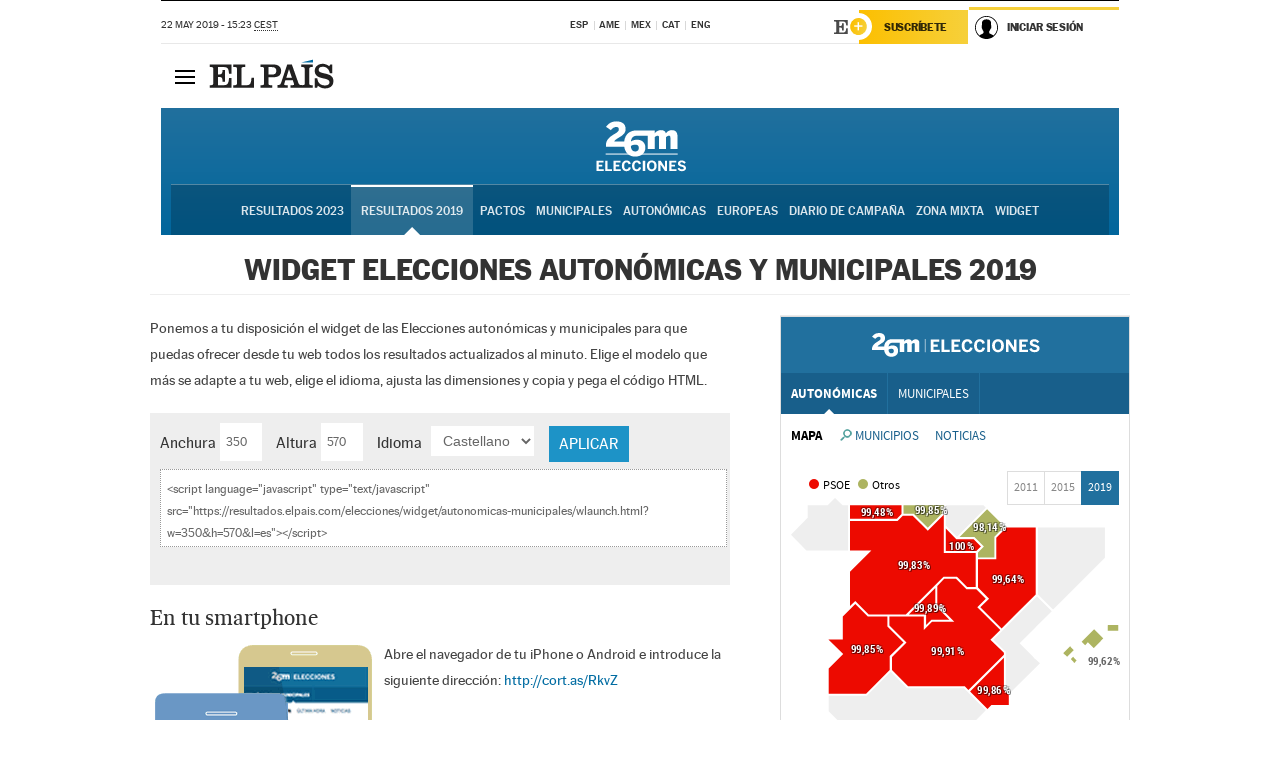

--- FILE ---
content_type: text/html; charset=UTF-8
request_url: https://resultados.elpais.com/elecciones/widget/autonomicas-municipales/widget.html
body_size: 1613
content:
<!DOCTYPE html>
<html>
<head>
<title>Widget Elecciones Autonómicas y Municipales 2019 con EL PAÍS</title>
<meta name="lang" content="es" />
<meta name="author" content="Ediciones EL PAÍS" />
<meta name="description" content="Todos los resultados de las Elecciones Autonómicas y Municipales en tu web con EL PAÍS." />
<meta name="keywords" content="Elecciones Autonomicas 2019, Elecciones Municipales 2019, 26M, 26 de Mayo, Elecciones Autonómicas, Elecciones Municipales, resultados electorales, escaños, concejales, alcaldes, PSOE, Partido Socialista, PP, Partido Popular, IU, Izquierda Unida, Podemos, Ciudadanos, UPyD, CCAA, Parlamentos autonómicos, Ayuntamientos, Alcaldías, candidatos, políticos, cabezas de lista, votos, votantes, sondeos, comicios, partidos políticos, coaliciones, grupos políticos, escrutinio, recuento, campaña, widget, noticias" />
<meta name="DC.title" lang="es" content="Widget Elecciones Autonómicas y Municipales 2019 con EL PAÍS">
<meta name="DC.creator" content="Ediciones EL PAÍS">
<meta name="DC.publisher" content="Ediciones EL PAÍS">
<meta name="DC.description" lang="es" content="Todos los resultados de las Elecciones Autonómicas y Municipales en tu web con EL PAÍS.">
<meta name="DC.subject" lang="es" content="Elecciones Autonomicas 2019, Elecciones Municipales 2019, 26M, 26 de Mayo, Elecciones Autonómicas, Elecciones Municipales, resultados electorales, escaños, concejales, alcaldes, PSOE, Partido Socialista, PP, Partido Popular, IU, Izquierda Unida, Podemos, Ciudadanos, UPyD, CCAA, Parlamentos autonómicos, Ayuntamientos, Alcaldías, candidatos, políticos, cabezas de lista, votos, votantes, sondeos, comicios, partidos políticos, coaliciones, grupos políticos, escrutinio, recuento, campaña, widget, noticias">
<meta name="DC.language" scheme="RFC1766" content="es">
<meta property="og:title" content="Widget Elecciones Autonómicas y Municipales 2019"/>
<meta property="og:type" content="article"/>
<meta property="og:description" content="Todos los resultados de las Elecciones Autonómicas y Municipales en tu web con EL PAÍS."/>
<meta property="og:url" content="https://resultados.elpais.com/elecciones/widget/autonomicas-municipales/widget.html"/>
<meta property="og:site_name" content="EL PAÍS"/>
<meta property="fb:admins" content="851024123" />
<meta property="fb:app_id" content="94039431626"/>
<meta property="og:image" content="https://ep01.epimg.net/especiales/2019/elecciones-municipales-autonomicas/img/promo-og.jpg"/>
<meta property="article:publisher" content="https://www.facebook.com/elpais" />
<meta property="article:section" content="Política" />
<meta property="article:tag" content="Elecciones" />
<meta property="article:tag" content="Elecciones Autonómicas" />
<meta property="article:tag" content="Elecciones Autonómicas 2019" />
<meta property="article:tag" content="Parlamentos Autonómicos" />
<meta property="article:tag" content="Comunidades Autónomas" />
<meta property="article:tag" content="Elecciones Municipales" />
<meta property="article:tag" content="Elecciones Municipales 2019" />
<meta property="article:tag" content="Ayuntamientos" />
<meta property="article:tag" content="Alcaldes" />
<meta property="article:tag" content="Concejales" />
<meta property="article:tag" content="PSOE" />
<meta property="article:tag" content="PP" />
<meta property="article:tag" content="Podemos" />
<meta property="article:tag" content="IU" />
<meta property="article:tag" content="Ciudadanos" />
<meta property="article:tag" content="UPyD" />
<meta property="twitter:site" content="@el_pais" />
<meta property="twitter:card" content="summary" />
<link rel="publisher" href="https://plus.google.com/+elpais/posts"/>
<link rel="canonical" href="https://resultados.elpais.com/elecciones/widget/autonomicas-municipales/widget.html"/>
<meta name="viewport" content="initial-scale=1.0, width=device-width, height=device-height, minimum-scale=1.0, maximum-scale=1.0, user-scalable=no" />
<meta name="apple-mobile-web-app-status-bar-style" content="black" />
<link href="//rsl00.epimg.net/elecciones/widget/autonomicas-municipales/css/widget.css?v=28" rel="stylesheet">
<meta charset="utf-8" />
<!--[if lt IE 9]><script language="Javascript" type="text/javascript" src="//rsl00.epimg.net/js/elecciones/excanvas/v3.x/v3.0/excanvas.js"></script><![endif]-->
<script type="text/javascript">
// ---------------------------
//window.DEBUG = true;
// ---------------------------
	var ALTO_PATROCINIO = 0;
	var MODO_APP = 0;
	var EN_EL_PAIS = 0;
	var IDIOMA_ACTUAL = "es";
	var EXISTEN_DATOS_ACTUALES = 1;
</script>
<script type="text/javascript" src="//rsl00.epimg.net/js/elecciones/graficos/v4.x/v4.5/graficos.js?v=28"></script>
<script type="text/javascript" src="//rsl00.epimg.net/js/elecciones/graficos/v4.x/v4.5/mapa_elecciones.js?v=28"></script>
<script type="text/javascript" src="//rsl00.epimg.net/js/elecciones/graficos/v4.x/v4.12/buscador_municipios.js?v=28"></script>
<script type="text/javascript" src="//rsl00.epimg.net/js/elecciones/widget/v1.x/v1.4/widget.js?v=28"></script>
<script type="text/javascript" src="//rsl00.epimg.net/js/elecciones/widget/v1.x/v1.4/webapp.js?v=28"></script>
<script type="text/javascript" src="//rsl00.epimg.net/js/elecciones/2019/26m/mapas.js" ></script>
<script type="text/javascript" src="//rsl00.epimg.net/elecciones/widget/autonomicas-municipales/js/v1.0/widget_automun.js?v=28"></script>
<script type="text/javascript">
var DTM = {
		"config":{
				"isWidget": false,
				"allowAll": false,
				"omn_enabled": true
		},
		"pageDataLayer":{
				"primaryCategory": "widgets",
				"subCategory1": "widgets>elecciones_auton_munic",
				"pageType": "widget",
				"domain": "elpais.com",
				"publisher": "multidistribucion",
				"businessUnit": "noticias"
		}
};
</script>
</head>
<BODY>
<div id="pxlhddncntrl" style="display:none">
<script src="//ep00.epimg.net/js/gdt/577c3689ea990d22d8d98c00c4aa568bec64a426/satelliteLib-28ad3885d20336165372ce7de5caf99dd332388c.js?20190228"></script>
</div>
<div class="t_widget" id="t_widget">
<div class="c_widget" id="c_widget">
<div id="widget"></div>
<div id="patrocinio"></div>
</div>
</div>
<script>

		(function () {
		  	function creaWidget26M() {
				var widget = new Widget ( {div:"widget"} );
			}
			if (window.addEventListener) {
		  			window.addEventListener('load', creaWidget26M, false);
				} else if (window.attachEvent) {
		  			window.attachEvent('onload', creaWidget26M);
				}
		})();

	</script>
</body>
</html>


--- FILE ---
content_type: text/css
request_url: https://rsl00.epimg.net/estilos/resultados/2019/elecciones/26m/configurador_widget.css
body_size: 719
content:
/* Benton Sans Regular */
/* FONT ELIMINADA */

		
/* Benton Sans Bold */
/* FONT ELIMINADA */


.widget { font-family: 'MarcinAntB', sans-serif; font-size: 14px; font-weight: normal;}
.contenedor_barras{display: none;}
.cabecera_especial_27s .widget{font-weight: 800;}
.widget h1 {  color: #333333; font: 700 29px/29px 'MarcinAntB', sans-serif; padding-bottom: 10px;  text-transform: uppercase; margin: 20px 0; border-bottom: 1px solid #eee; text-align: center;}
.widget h2 { margin:0 10px 20px; color:#333;text-transform: uppercase;  font-size: 24px;padding:0px 0 15px;text-align: center; }
.widget h3 { margin:0 0 10px; font-size: 20px; color:#333; }
.widget p {  margin: 0 0 20px 0; }
.widget p.codigo { margin-bottom: 0; padding:10px 0 0; }
.widget .columna_configurador { float:left; max-width:580px; margin:0; width: 98%; margin-bottom: 40px;}
.widget .columna_widget { float:right; width:500px; margin:0; }
.widget .configurador { margin:0 0 20px; background:#eee; padding: 10px; padding-bottom: 30px; }
.widget .configurador input, .widget .configurador textarea { padding: 8px 6px; margin-right:5px; border:0; font-size:12px; line-height: 22px; color:#666; background-color:#fff; }
.widget .configurador input { width: 30px; margin-right: 14px;}
.widget select { font:14px/18px 'Lato',sans-serif; color:#666; }
.widget .configurador textarea { width: 98.7%; height: 60px; border:  1px dotted #999; }
.widget .configurador .medidas { vertical-align: middle; }
.widget .configurador label { font-size: 15px; color:#333; float: left; margin-right: 4px; vertical-align: middle; padding:  7px 0;}
.widget .configurador input{float: left; vertical-align: middle;}
.widget #aplicar {color: #fff; background-color: #1D93C7 ; display: inline-block; font-size: 15px; padding: 5px 10px; text-decoration: none; text-transform: uppercase;  /* box-shadow: #fff 0 1px 0; */ font-weight: bold; position: relative;top: 3px; font-family: 'MarcinAntB', sans-serif; font-weight: normal;}
.widget #preview { width:350px; }
.widget .codigo_qr { float: right; }
.widget .codigo_qr img { width: 140px; image-rendering: optimizeSpeed; image-rendering: -moz-crisp-edges; image-rendering: pixelated; image-rendering: optimize-contrast; -ms-interpolation-mode: nearest-neighbor; }
.widget .moviles { float: left; margin-right: 7px; }
.widget .idioma { background-color: #fff; padding: 6px 8px;  font:14px 'sourcesanspro-regular',sans-serif; border: 0; margin: 0 5px; margin-right:  12px;}
.widget .qr { float: right }
.widget .url_smartphone { color: #016ca2 ;}


.contenido_principal .include_directo { top:122px;}

@media(max-width: 999px){
	.widget .columna_configurador{float: none; margin: 20px auto; overflow: hidden;	}
	.widget .columna_widget{float: none; margin: 50px auto;}
	#resultados .contenedor_centro {display:none;}
}

@media(max-width: 599px){
	.widget .columna_configurador img{display: block; margin: 20px auto !important; float: none!important;}
	.widget .qr {float: none;}
}

--- FILE ---
content_type: text/css
request_url: https://rsl00.epimg.net/elecciones/widget/autonomicas-municipales/css/widget.css?v=28
body_size: 7406
content:
/* Eric Meyer's Reset CSS v2.0 - http://cssreset.com */
html, body, div, span, applet, object, iframe, h1, h2, h3, h4, h5, h6, p, blockquote, pre, a, abbr, acronym, address, big, cite, code, del, dfn, em, img, ins, kbd, q, s, samp, small, strike, strong, sub, sup, tt, var, b, u, i, center, dl, dt, dd, ol, ul, li, fieldset, form, label, legend, table, caption, tbody, tfoot, thead, tr, th, td, article, aside, canvas, details, embed, figure, figcaption, footer, header, hgroup, menu, nav, output, ruby, section, summary, time, mark, audio, video {
    border: 0;
    font-size: 100%;
    font: inherit;
    vertical-align: baseline;
    margin: 0;
    padding: 0
}
article, aside, details, figcaption, figure, footer, header, hgroup, menu, nav, section {
    display: block
}

body {
    line-height: 1;
    background-color: #eee;
}
ol,
ul {
    list-style: none
}
blockquote,
q {
    quotes: none
}
blockquote:before,
blockquote:after,
q:before,
q:after {
    content: none
}
table {
    border-collapse: collapse;
    border-spacing: 0
}
body,
span,
div {
    font-family: sourcesanspro-regular, Arial, Helvetica, sans-serif;
}
@font-face {
    font-family: 'Roboto Condensed';
    src: url('/fonts/v1.x/v1.0/roboto/robotocondensed-regular-webfont.eot');
    src: url('/fonts/v1.x/v1.0/roboto/robotocondensed-regular-webfont.eot?#iefix') format('embedded-opentype'), url('/fonts/v1.x/v1.0/roboto/robotocondensed-regular-webfont.woff') format('woff'), url('/fonts/v1.x/v1.0/roboto/robotocondensed-regular-webfont.ttf') format('truetype'), url('/fonts/v1.x/v1.0/roboto/robotocondensed-regular-webfont.svg#robotocondensed') format('svg');
    font-weight: normal;
    font-style: normal;
}
@font-face {
    font-family: 'Roboto Condensed';
    src: url('/fonts/v1.x/v1.0/roboto/robotocondensed-bold-webfont.eot');
    src: url('/fonts/v1.x/v1.0/roboto/robotocondensed-bold-webfont.eot?#iefix') format('embedded-opentype'), url('/fonts/v1.x/v1.0/roboto/robotocondensed-bold-webfont.woff') format('woff'), url('/fonts/v1.x/v1.0/roboto/robotocondensed-bold-webfont.ttf') format('truetype'), url('/fonts/v1.x/v1.0/roboto/robotocondensed-bold-webfont.svg#robotocondensedbold') format('svg');
    font-weight: bold;
    font-style: normal;
}
@font-face {
    font-family: 'sourcesanspro-regular';
    src: url('/fonts/especiales/source-sans-pro/sourcesanspro-regular-webfont.eot');
    src: url('/fonts/especiales/source-sans-pro/sourcesanspro-regular-webfont.eot?#iefix') format('embedded-opentype'), url('/fonts/especiales/source-sans-pro/sourcesanspro-regular-webfont.woff') format('woff'), url('/fonts/especiales/source-sans-pro/sourcesanspro-regular-webfont.ttf') format('truetype'), url('/fonts/especiales/source-sans-pro/sourcesanspro-regular-webfont.svg#sourcesanspro-regular') format('svg');
    font-weight: normal;
    font-style: normal;
}
@font-face {
    font-family: 'sourcesanspro-regular';
    src: url('/fonts/especiales/source-sans-pro/sourcesanspro-bold-webfont.eot');
    src: url('/fonts/especiales/source-sans-pro/sourcesanspro-bold-webfont.eot?#iefix') format('embedded-opentype'), url('/fonts/especiales/source-sans-pro/sourcesanspro-bold-webfont.woff') format('woff'), url('/fonts/especiales/source-sans-pro/sourcesanspro-bold-webfont.ttf') format('truetype'), url('/fonts/especiales/source-sans-pro/sourcesanspro-bold-webfont.svg#sourcesanspro-bold') format('svg');
    font-weight: bold;
    font-style: normal;
}
@font-face {
    font-family: 'Majerit Headline Regular';
    src: url('/fonts/v1.x/v1.0/majerit/majeritheadline-roman-webfont.eot');
    src: url('/fonts/v1.x/v1.0/majerit/majeritheadline-roman-webfont.eot?#iefix') format('embedded-opentype'), url('/fonts/v1.x/v1.0/majerit/majeritheadline-roman-webfont.woff') format('woff'), url('/fonts/v1.x/v1.0/majerit/majeritheadline-roman-webfont.ttf') format('truetype'), url('/fonts/v1.x/v1.0/majerit/majeritheadline-roman-webfont.svg#majeritheadlineregular') format('svg');
    font-weight: normal;
    font-style: normal;
}
#widget {
    position: relative;
    background-color: #fff;
    box-shadow: rgba(0,0,0,.2) 0 1px 2px;
    border: 1px solid #ddd;
}
body.modo_app #widget {
    border: 0;
}
html,body,.t_widget {
    height:100%;
}
body.modo_app,body.modo_app .t_widget {
    height:auto;
}

h2 {
    font-size: 18px;
}
h2.grf_titulo {
    overflow: hidden;
    text-overflow: ellipsis;
    white-space: nowrap;
    width: 70%;
}
a {
    text-decoration: none;
    cursor: pointer;
}
body.girar {
    background: #eee url(/elecciones/widget/autonomicas-municipales/img/girar.png) no-repeat center center;
    background-size: 200px auto;
}
body.incompatible {
    background: #eee url(/elecciones/widget/autonomicas-municipales/img/incompatible.png) no-repeat center center;
    background-size: 200px auto;
}
body.aumenta_alto_ventana {
    background: #eee url(/elecciones/widget/autonomicas-municipales/img/aumenta_alto.png) no-repeat center center;
    background-size: 200px auto;
}
body.aumenta_ancho_ventana {
    background: #eee url(/elecciones/widget/autonomicas-municipales/img/aumenta_ancho.png) no-repeat center center;
    background-size: 200px auto;
}

/* estilos graficas */

.grf_etiqueta_fuera_tarta,
.grf_etiqueta_dentro_tarta {
    pointer-events: none;
}
.grf_etiqueta {
    overflow: hidden;
    text-overflow: ellipsis;
    white-space: nowrap;
}
.grf_etiqueta,
.grf_etiqueta_fuera_tarta,
.grf_etiqueta_dentro_tarta,
.grf_etiqueta_valor,
.grf_texto_mayoria,
.grf_numero_mayoria,
.grf_tip {
    font-size: 13px;
    font-weight: normal;
    line-height: 12px;
    font-family: 'Roboto Condensed', sans-serif;
}
.grf_etiqueta_valor {
    font-family: 'Roboto Condensed';
    font-size: 12px;
}
.grf_n_partido {
    font-weight: bold;
    font-size: 13px;
}
.grf_etiqueta_mayoria {
    line-height: 8px;
    text-align: center;
}
.grf_etiqueta_dentro_tarta {
    color: #fff;
    padding: 2px 3px 1px 3px;
    background-color: #333;
    background-color: rgba(0,0,0,.5);
    border-radius: 3px;
    max-width: 60px;
    overflow: hidden;
    text-overflow: ellipsis;
}
.grf_agujero {
    text-align: center;
}
.grf_numero_escanos {
    display: block;
    font-size: 22px;
}
.grf_etiqueta_escanos {
    display: block;
    font-size: 10px;
    text-transform: uppercase;
}
.grf_etiqueta_fuera_tarta .grf_electos,
.grf_etiqueta_dentro_tarta .grf_electos {
    font-weight: normal;
    padding: 2px 0;
}
.grf_etiqueta_dentro_tarta .grf_electos {
    /* margin-left: 5px; */
    border-radius: 4px;
    display:  block;
    font-size: 17px;
    margin-top: 3px;
}
.grf_cabecera {
    position: relative;
    height: 80px;
    color: #333;
}
.grf_cabecera h2 {
    font: bold 18px 'sourcesanspro-regular', sans-serif;
}
.grf_cabecera h2,
.grf_cabecera .grf_dato {
    display: inline;
}
.grf_cabecera .grf_escrutado {
    position: absolute;
    left: 0;
    top: 23px;
    color: #666;
}
.grf_cabecera .grf_actualizado {
    position: absolute;
    top: 24px;
    left: 111px;
    color: #666;
    font-size: 10px;
}
.grf_cabecera .grf_dato {
    font: normal 14px 'sourcesanspro-regular', sans-serif;
    padding-left: 6px;
    white-space: nowrap;
}
.grf_escrutado,
.grf_actualizado {
    font: normal 12px 'sourcesanspro-regular', sans-serif;
    text-transform: uppercase;
}
.grf_escrutado span {
    font-size: 12px;
}
.grf_tip,
.mpa_mapa_tip {
    background-color: #333;
    background-color: rgba(0,0,0,.85);
    border-radius: 4px;
    color: #fff;
    padding: 5px;
    z-index: 500;
}
.grf_tip strong {
    font: bold 15px 'sourcesanspro-regular', sans-serif;
}
.wdg_mensaje_error,
.grf_mensaje_error,
.grf_cargando,
.grf_mensaje,
.wdg_c_cargando {
    display: table;
    text-align: center;
    width: 100%;
    height: 100%;
}
.wdg_contenedor_mensaje,
.wdg_mensaje_error,
.grf_mensaje_error .grf_contenedor_mensaje,
.grf_c_icono_cargando,
.grf_mensaje .grf_contenedor_mensaje,
.wdg_cargando {
    display: table-cell;
    vertical-align: middle;
    font: normal 14px sourcesanspro-regular, Arial, Helvetica, sans-serif;
    color: #666;
}
.grf_mensaje_error .grf_contenedor_mensaje p,
.wdg_contenedor_mensaje p {
    color: #f10000;
    margin: 0 20px;
    border: 1px dashed #f10000;
    padding: 5px;
    display: inline-block;
    font-size: 12px;
}
.grf_mensaje_resultados_inminentes p {
    padding-top: 71px;
    background: url(//rsl00.epimg.net/elecciones/2015/portadas/andaluzas/img/animacion_urna.gif) no-repeat center 10px;
    border: 0;
}
.grf_cargando .grf_icono_cargando,
.wdg_c_cargando .wdg_imagen_cargando {
    overflow: hidden;
    width: 32px;
    height: 32px;
    text-indent: 50px;
    display: inline-block;
    border-radius: 40px;
    background: #ccc url(//rsl00.epimg.net/elecciones/widget/generales/img/spinner.gif) no-repeat center center;
}
.grf_mensaje_quedan_dias p {
    margin: 0 auto;
    text-transform: uppercase;
    font-size: 12px;
    color: #999;
    padding-top: 130px;
    background: url(/elecciones/widget/autonomicas-municipales/img/22m_2.png) no-repeat;
    background-size: 232px auto;
    text-align: left;
    padding-left: 27px;
    width: 177px;
    padding-right: 25px;
}
.grf_recuadro {
    width: 13px;
    height: 13px;
    display: inline-block;
    border-radius: 10px;
    margin-left: 4px;
    vertical-align: middle;
    margin-right: 3px;
}
.grf_etiqueta_leyenda .grf_n_partido {
    font-weight: normal;
    font-size: 12px;
}
.grf_etiqueta_leyenda .grf_electos {
    font-weight: normal;
    font-size: 12px;
    padding-left: 5px;
}
.grf_etiqueta_leyenda {
    margin-right: 15px;
    white-space: nowrap;
    display: inline-block;
}
.grf_texto_mayoria {
    display: none
}
.grf_c_leyenda {
}
.grf_c_leyenda.grf_leyendademasiadogrande {
    
}
.grf_c_leyenda.grf_leyendademasiadogrande:hover {
    background-color: #fff;
    height: auto !important;
    z-index: 1000;
    border-bottom: 0;
}

/* fin estilos graficas */

/* mapa */

.mpa_etiqueta_territorio {
    pointer-events: none;
}
.mpa_etiqueta_territorio .mpa_nombre_territorio {
    display: none;
}
.mpa_sin_datos .mpa_etiqueta_territorio {
    color: #999;
    text-shadow: none;
}
.mpa_etiqueta_territorio span {
    font: bold 11px "Roboto Condensed", sans-serif;
    text-shadow: 1px 1px 0 rgba(0,0,0,.3), -1px -1px 0 rgba(0,0,0,.3), 1px -1px 0 rgba(0,0,0,.3), -1px 1px 0 rgba(0,0,0,.3), 1px 1px 0 rgba(0,0,0,.3);
    color: #fff;
    letter-spacing: .5px;
}
.mpa_escrutado_territorio {
    display: none;
}
.mapa_comunidades .mpa_escrutado_territorio {
    display: block;
    white-space: nowrap;
}
.mapa_comunidades .mpa_escrutado_territorio {
    width: 28px;
    text-align: center;
    padding: 1px 2px 1px 0px;
    border-radius: 15px;
    display: inline-block;
    color: #000;
}
.mapa_comunidades .mpa_escrutado_territorio .mpa_simbolo {
    padding-left: 1px;
}
.mapa_comunidades .mpa_escrutado_territorio em {
    display: none;
}
.mpa_mapa_tip {
    font-size: 12px;
    font-weight: normal;
    line-height: 12px;
}
.mpa_mapa_tip span {
    display: block;
    white-space: nowrap;
}
.mpa_mapa_tip span span {
    display: inline;
}
.mpa_nombre_territorio {
    font-size: 16px;
    text-transform: uppercase;
    font-weight: bold;
    padding: 4px 0;
}
.mpa_mapa_porciento_escrutado {
    margin-top: 4px;
    font-size: 10px;
    color: #ccc;
    text-transform: uppercase;
}
.mpa_leyenda {
    position: absolute;
    top: -32px;
    left: 10px;
    font-size: 12px;
}
.wdg_mapa svg polygon {
    cursor: pointer;
}
.wdg_mapa svg polygon:hover {
    opacity: .7;
}
.mpa_desplegable {
    position: absolute;
    left: 0;
    bottom: 0;
    z-index: 100;
    font: normal 13px 'sourcesanspro-regular', sans-serif;
    background-color: #fff;
    border: 1px dashed #999;
    padding: 5px;
}
/* fin mapa */

.wdg_cabecera {
    background-color: #21709E;
    padding: 4px 0;
    position: relative;
}
body.modo_app .wdg_cabecera {
    height: 0;
    padding: 0;
}
body.modo_app .wdg_cabecera a {
    position: absolute;
    right: 6px;
    top: 5px;
    
    z-index: 100;
   
    pointer-events: none;
}



.wdg_cabecera h1 {
    background-position: 12px 15px;
    background-repeat: no-repeat;
    color: #000;
    font-family: sourcesanspro-regular, Arial, Helvetica, sans-serif;
    font-size: 18px;
    font-weight: bold;
    letter-spacing: -0.5px;
    margin: 0;
    padding: 12px 0 10px 0;
    text-transform: uppercase;
    text-indent: -740px;
    background: url(/especiales/2019/elecciones-municipales-autonomicas/img/agrupador-nombre.svg) center no-repeat;
    margin: 0 auto;
    height: 26px;
}
body.modo_app .wdg_cabecera h1 {
 background-size: 91px auto;
 width: 92px;
}
@media (-webkit-min-device-pixel-ratio: 1.5) {
.wdg_cabecera h1 {
    background: url(/especiales/2019/elecciones-municipales-autonomicas/img/agrupador-nombre.svg) center no-repeat
}   
}
.wdg_cabecera h1 strong {
    color: #185F8B;
    font-weight: normal;
    text-transform: uppercase;
}
.wdg_menu {
    position: relative;
    height: 88px;
}
.wdg_menu ul {
    background-color: #185F8B;
}
.wdg_menu ul ul {
    background-color: #ffffff;
}
.wdg_menu ul li.activo > a {
    color: #fff;
    background-color: #185F8B;
    font-weight: bold;
    position: relative;
}
.wdg_menu ul ul li.activo > a {
    background-color: #fff;
    color: #000;
    font-weight: bold;
}
.wdg_menu ul li.activo > a:after {
    content: '';
    position: absolute;
    border-style: solid;
    border-width: 0 5px 5px;
    border-color: #FFF transparent;
    display: block;
    width: 0;
    z-index: 1;
    bottom: 0;
    left: 41%;
}
.wdg_submenu {
    height: 37px;
    padding-top: 5px;
    position: relative;
    position: absolute;
    width: 100%;
    left: 0;
    top: 48px;
    z-index: 300;
}
.wdg_submenu_mapa {
    top: 10px;
}
.wdg_submenu .wdg_escanos_nvotos {
    position: absolute;
    top: 0;
    left: 10px;
}
.wdg_submenu .wdg_otros_anios {
    position: absolute;
    top: 0;
    right: 10px;
}
.wdg_submenu ul li {
    font-size: 12px;
}
.wdg_menu ul li,
.wdg_submenu ul li {
    display: inline-block;
}
.wdg_menu ul li a,
.wdg_submenu ul li a,
.wdg_pie_grafica ul li a {
    color: #fff;
    display: inline-block;
    padding: 15px 10px 13px 10px;
    text-decoration: none;
    font-size: 12px;
}
.wdg_menu ul li ul {
    position: absolute;
    left: 0;
    top: 41px;
    display: none;
}
.wdg_menu ul li.activo ul {
    display: block;
    margin-left: 2px;
}
.wdg_menu_nivel_1 ul li a.activo {
    padding-top: 6px;
}
.wdg_menu_nivel_1 ul li a {
    font-family: sourcesanspro-regular, Arial, Helvetica, sans-serif;
    font-size: 13px;
    text-transform: uppercase;
    border-right: 1px solid #21709E;
}
.wdg_menu_nivel_1 ul ul li a {
    border-right: 0;
    color: #185F8B;
    padding: 16px 8px;
}
.wdg_menu_nivel_1 ul ul li a#municipios_municipales,
.wdg_menu_nivel_1 ul ul li a#municipios_autonomicas {
    padding-left: 25px;
    background: url(/elecciones/widget/autonomicas-municipales/img/buscar.png) no-repeat 10px 15px;
}
@media (-webkit-min-device-pixel-ratio: 1.5) {
.wdg_menu_nivel_1 ul ul li a#municipios_municipales,
.wdg_menu_nivel_1 ul ul li a#municipios_autonomicas {
    background-image: url(/elecciones/widget/autonomicas-municipales/img/buscar_3x.png);
    background-size: 12px 12px;
}
}
.wdg_menu ul li a {
    font-family: sourcesanspro-regular, Arial, Helvetica, sans-serif;
    font-size: 13px;
}
.wdg_menu ul ul li a {
    font-size: 13px;
}
.wdg_submenu ul li a,
.wdg_pie_grafica ul li a {
    border: 1px solid #ddd;
    padding: 10px 6px;
    text-transform: uppercase;
    border-right: 0;
    color: #888;
}
.wdg_submenu ul li:last-child a,
.wdg_pie_grafica ul li:last-child a {
    border-right: 1px solid #ddd;
}
.wdg_submenu ul li a:hover {
    background-color: #eee;
}
.wdg_submenu ul li a {
    background-position: 0 -62px;
}
.mapa_sin_datos {
    background: url(/elecciones/widget/autonomicas-municipales/img/datos_no_disponibles.png) no-repeat center center;
}
@media (-webkit-min-device-pixel-ratio: 1.5) {
.mapa_sin_datos {
    background-image: url(/elecciones/widget/autonomicas-municipales/img/datos_no_disponibles_2x.png);
    background-size: 124px 140px;
}
}
.wdg_submenu a.wdg_menu_nvotos {
    background-position: 0 -26px;
}
.wdg_submenu a.wdg_menu_escanos {
    background-position: 1px 8px;
}
.wdg_submenu li a.wdg_menu_escanos {
    margin-right: 0;
}
.wdg_submenu ul li.activo a,
ul.wdg_otros_anios li.anio_activo a {
    color: #185F8B;
    border-color: #21709E;
    background-color: #21709E;
    color: #fff;
}
.wdg_pie {
    background-color: #fff;
    height: 40px;
}
body.modo_app .wdg_pie {
    border: 0;
    height: 0;
    position: static;
}
body.modo_app #widget {
    border: 0;
}
body.modo_app .wdg_cabecera h1 {
    font-size: 15px;
    padding-top: 11px;
}
.wdg_pie .wdg_logo {
    position: absolute;
    top: 9px;
    lefT: 0px;
}
.wdg_pie_grafica {
    position: absolute;
    width: 98%;
    bottom: 0px;
    height: 36px;
    left: 0;
}
.wdg_menu_pie_mapa {
    position: absolute;
    left: 6px;
    top: 0;
}
.wdg_pie_grafica ul {
   
    left: 5px;
    position: absolute;
}
.wdg_pie_grafica ul.wdg_c_resto_pie {
    position: absolute;
    right: 10px;
    top: 0;
}
.wdg_pie_grafica ul li {
    display: inline-block;
}

.wdg_pie_grafica .wdg_menu_detalles {
    background: url(/elecciones/widget/autonomicas-municipales/img/enlace_externo.png) no-repeat;
    background-size: 10px auto;
    background-position: left center;
    padding: 5px 0 5px 14px;
    font-size: 12px;
    color: #898C90;
    position: absolute;
    right: 5px;
    text-transform: uppercase;
    top: 8px;
}
@media (-webkit-min-device-pixel-ratio: 1.5) {
.wdg_pie_grafica ul li.wdg_menu_detalles a {
    background-image: url(/elecciones/widget/autonomicas-municipales/img/enlace_externo_2x.png);
}
}
body.modo_app .wdg_pie .wdg_logo {
    float: none;
    left: auto;
    position: absolute;
    right: 5px;
    top: 25px;
}
body.modo_app .wdg_pie .wdg_logo a {
    height: 17px;
    height: auto;
    background-size: auto 15px;
    width: 66px;
}
.wdg_pie .wdg_logo a {
    background: url(/elecciones/widget/autonomicas-municipales/img/logo_elpais.png) no-repeat;
    display: block;
    height: 20px;
    text-indent: -1000px;
    width: 82px;
    overflow: hidden;
    background-size: auto 20px;
    width: 91px;
}
body.modo_app .wdg_pie .wdg_logo a {
    background: url(/elecciones/widget/autonomicas-municipales/img/logo_el_pais.svg) no-repeat;
    width: 50px;
    height: 16px;
    background-size: 50px auto;
    pointer-events: none;
}
body.modo_app .wdg_pie .wdg_llevate_widget {
    display: none;
}
.wdg_pie .wdg_llevate_widget {
    padding-top: 8px;
    width: 26px;
    overflow: hidden;
    position: absolute;
    top: 2px;
    left: 103px;
}
.wdg_pie .wdg_llevate_widget a {
    background: transparent url(/elecciones/widget/autonomicas-municipales/img/llevatelo.png) no-repeat;
    color: #666;
    display: inline-block;
    font: normal 9px sourcesanspro-regular, Arial, Helvetica, sans-serif;
    height: 20px;
    margin-left: 0;
    padding-left: 27px;
    padding-top: 4px;
    text-decoration: none;
    width: 30px;
    overflow: hidden;
    text-indent: -200px;
}
.wdg_capa {
    background-color: #fff;
    background-color: rgba(255,255,255,0.95);
}
.wdg_pie {
    margin: 0 10px;
    position: relative;
}
.wdg_pie_grafica {
    height: 40px;
}
.mapa_texto_encima {
    cursor: pointer;
    font: normal 9px sourcesanspro-regular, Arial, Helvetica, sans-serif;
    z-index: 600;
}
.mapa_texto_encima span {
    display: block;
    white-space: nowrap;
}
.mapa_texto_encima .leyenda {
    position: relative;
}
.mapa_texto_encima .nombre_provincia {
    color: #fff;
    font-weight: bold;
    margin-bottom: 2px;
    text-shadow: rgba(0,0,0,0.7) 1px 1px 0;
    text-transform: uppercase;
}
.mapa_texto_encima .leyenda_sin_datos .nombre_provincia {
    color: #888;
    text-shadow: #fff 1px 1px 0;
    text-shadow: none;
}
.mapa_texto_encima .leyenda_sin_datos .sin_datos {
    background-color: #fff;
    border: 1px solid #aaa;
    box-shadow: rgba(0,0,0,.1) 2px 2px 0;
    color: #999;
    padding: 2px;
    text-transform: uppercase;
}
.mapa_texto_encima .porciento {
    background-color: #fff;
    border: 1px solid #ccc;
    box-shadow: rgba(0,0,0,0.15) 2px 2px 0;
    color: #666;
    padding: 2px;
}
.mapa_texto_encima .nombre_partido {
    background-color: #eee;
    border: 1px solid #ccc;
    border-top: 0;
    box-shadow: rgba(0,0,0,0.15) 2px 2px 0;
    font-weight: bold;
    padding: 2px;
}
.mapa_texto_encima .leyenda_girona .porciento {
    left: 0;
    position: absolute;
    top: -37px;
    width: 70px;
}
.mapa_texto_encima .leyenda_girona .nombre_partido {
    left: 0;
    position: absolute;
    top: -20px;
    width: 70px;
}
.mapa_texto_encima .leyenda_lleida .nombre_provincia {
    text-align: right;
}
.mpa_leyenda {
    padding: 10px 0;
    width: 70%;
    text-align: left;
    line-height: 20px;
}
.mpa_leyenda_item {
    white-space: nowrap;
    display: inline-block;
}
.mpa_leyenda .mpa_recuadro {
    background-color: #eee;
    display: inline-block;
    height: 10px;
    margin-left: 8px;
    width: 10px;
    border-radius: 18px;
    margin-right: 4px;
}
.mpa_leyenda .wdg_leyenda {
    display: inline-block;
    font: normal 11px sourcesanspro-regular, Arial, Helvetica, sans-serif;
    margin-right: 10px;
}
.wdg_resultados ul {
    overflow-y: auto;
    -webkit-overflow-scrolling: touch;
}
.wdg_resultados ul,
.wdg_resultados ul li {
    font-size: 14px;
    list-style-type: none;
    margin: 0;
    padding: 0;
    max-height: 200px;
}
.wdg_resultados ul li {
    border: 1px solid #aaa;
    border-bottom: 0;
    padding: 0;
}
.wdg_resultados ul li a {
    background-position: right 10px;
    background-repeat: no-repeat;
    color: #111;
    display: block;
    margin-right: 10px;
    padding: 10px 10px 10px 10px;
    text-decoration: none;
    font-size: 16px;
}
.wdg_resultados ul li:hover {
    background-color: #eee;
}
.wdg_resultados ul li:last-child {
    border-bottom: 1px solid #aaa;
}
.wdg_resultados {
    margin: 0 5% 0 5%;
    overflow: auto;
}
.wdg_resultados .wdg_no_resultados,
.wdg_resultados .wdg_buscando {
    border: 0;
    color: #666;
    font-size: 13px;
    font-style: italic;
    padding: 10px 0;
    padding: 10px;
    line-height: 19px;
}
.wdg_buscar_municipio {
    padding: 0 0 20px 0;
    margin: 56px 30px 10px 30px;
    border: 1px dashed #999;
    border-radius: 10px;
}
.wdg_resultados .wdg_buscando {
    background: #fff url(/elecciones/widget/autonomicas-municipales/img/spinner.gif) no-repeat 3px 3px;
}
.wdg_resultados,
.wdg_resultados .wdg_spinner {
    vertical-align: middle;
}
.wdg_resultados .wdg_spinner {
    background: #ccc url(/elecciones/widget/autonomicas-municipales/img/spinner.gif) no-repeat 1px 1px;
    display: inline-block;
    height: 16px;
    margin-right: 4px;
    padding: 1px;
    width: 16px;
}
.wdg_resultados ul li.wdg_error {
    color: #f10000;
    padding: 10px 0;
}
.wdg_resultados ul li.wdg_seleccionado {
    background-color: #666;
    color: #fff;
}
.wdg_resultados ul li.wdg_seleccionado a {
    color: #fff;
}
.wdg_elegir_municipio {
    padding: 10px 0;
    position: absolute;
    top: 25%;
    width: 100%;
}
.wdg_elegir_municipio a {
    border: 1px solid #666;
    box-shadow: #eee 0 3px 5px;
    color: #333;
    display: block;
    font-size: 14px;
    margin: 20px 0;
    margin-bottom: 50px;
    padding: 15px;
    text-align: center;
    text-decoration: none;
}
.wdg_c_boton_detectar_localizacion,
.wdg_c_boton_buscar_municipio {
    background-color: #eee;
    margin: 0 10px;
}
.wdg_elegir_municipio a:hover {
    background-color: #eee;
}
.wdg_buscar_municipio h2 {
    color: #666;
    font-size: 13px;
    letter-spacing: -0.5px;
    margin: 0;
    padding: 5% 5% 1% 5%;
    text-transform: uppercase;
    text-align: center;
}
.wdg_buscar_municipio input {
    border: 2px solid #666;
    display: block;
    font: normal 18px sourcesanspro-regular, Arial, Helvetica, sans-serif;
    margin: 0;
    margin: 2% 5% 0 5%;
    padding: 1%;
    width: 88%;
    outline: none;
}
.wdg_buscar_municipio input:focus,
.wdg_buscar_municipio input:active {
    border-color: #185F8B !important;
}
.wdg_resultados ul li:last-child {
    box-shadow: #ddd 0 2px 5px;
}
.patrocinio {
    border: 1px solid #ccc;
    border-top: 0;
    height: 44px;
    text-align: center;
}
.patrocinio img {
    margin: 6px 0 0 0;
}
body.modo_app .patrocinio {
    text-align: right;
}
body.modo_app .patrocinio img.patrocinado_por {
    height: auto;
    margin-right: 10px;
    width: 40px;
}
body.modo_app .patrocinio img.anunciante {
    height: auto;
    margin-right: 10px;
    width: 100px;
}
.patrocinio img,
.patrocinio a img {
    border: 0;
}
.wdg_patras {
    position: relative;
}
.wdg_patras .grf_cabecera {
    margin-left: 28px;
    overflow: hidden;
    text-overflow: ellipsis;
}
.wdg_patras h2.grf_titulo {
    margin-top: 8px;
}
a.wdg_boton_atras {
    background: white url(/elecciones/widget/autonomicas-municipales/img/volver.png) no-repeat 3px 3px;
    cursor: pointer;
    display: inline-block;
    height: 33px;
    left: 5px;
    overflow: hidden;
    padding-right: 5px;
    position: absolute;
    text-indent: -1000px;
    top: 2px;
    width: 28px;
    z-index: 1000;
}
.wdg_municipio {
    margin-top: 10px;
}
a.wdg_boton_atras_municipio {
    top: 2px;
}
@media (-webkit-min-device-pixel-ratio: 1.5) {
a.wdg_boton_atras {
    background-image: url(/elecciones/widget/autonomicas-municipales/img/volver_2x.png);
    background-size: 28px 28px;
}
}
area {
    cursor: default;
    display: block;
}
.wdg_mapa area {
    cursor: pointer;
}
.wdg_resultados .wdg_no_resultados.wdg_error {
    color: #f10000;
    margin-top: 10px;
    border: 1px dashed #f10000;
}
/* noticias */

.c_noticias,
.wdg_noticias {
    -webkit-overflow-scrolling: touch;
}
.c_noticias .noticia {
    border-bottom: 1px solid #ddd;
    margin-bottom: 10px;
    margin-top: 10px;
}
.c_noticias .noticia img {
    width: 100%;
    height: auto;
    background: #ddd url(//rsl00.epimg.net/elecciones/widget/generales/img/spinner.gif) no-repeat center center;
    margin-top: -10px;
}
.c_noticias .noticia h2,
.c_noticias .noticia p {
    margin: 5px 7px;
}
.c_noticias .noticia a {
    color: #000;
}
.c_noticias .noticia h2 {
    color: #000;
    font-size: 21px;
    line-height: 24px;
    font-family: 'Majerit Headline Regular';
    margin-top: 2px;
    letter-spacing: -0.05;
    letter-spacing: -0.09px;
}
.c_noticias .noticia p {
    margin-bottom: 10px;
    font-size: 14px;
    color: #666;
    line-height: 18px;
}
/* eskup */

.mensajes {
    padding: 15px 5px 20px 5px;
}
.mensajes .mensaje {
    margin-bottom: 10px;
    padding-bottom: 10px;
    border-bottom: 1px solid #ddd;
    position: relative;
    min-height: 40px;
}
.mensajes .mensaje p {
    font-size: 16px;
    line-height: 22px;
    color: #333;
}
.mensajes .mensaje .identidad {
    width: 35px;
    position: absolute;
    left: 0;
    top: 0;
    margin: 0 5px 5px 0;
}
.mensajes .mensaje .comentario,
.mensajes .mensaje .pie,
.mensajes .mensaje .foto_mensaje {
    margin-left: 45px;
}
.mensajes .mensaje .foto_mensaje {
    margin-top: 10px;
}
.mensajes .mensaje .foto_mensaje img,
.mensajes .mensaje .identidad img {
    width: 100%;
    height: auto;
}
.mensajes .mensaje .pie {
    font-size: 11px;
    padding-top: 10px;
    color: #999;
    height: 10px;
}
.mensajes .mensaje .nombre {
    float: left;
}
.mensajes .mensaje .fecha {
    float: right;
}
.mensajes a {
    color: #185F8B;
}
.mensajes a:after {
    content: " ";
    display: inline-block;
    width: 10px;
    height: 10px;
    margin-left: 3px;
    background: url(/elecciones/widget/autonomicas-municipales/img/enlace_externo.png) no-repeat;
    background-size: 10px auto;
}
 @media (-webkit-min-device-pixel-ratio: 1.5) {
.mensajes a:after {
    background-image: url(/elecciones/widget/autonomicas-municipales/img/enlace_externo_2x.png);
}
}
.cargar_mas a {
    background-color: #185F8B;
    color: #fff;
    display: block;
    padding: 10px;
    margin: 5px 0;
    text-align: Center;
    font-size: 12px;
    text-transform: uppercase;
}
.notificacion {
    position: fixed;
    bottom: 0;
    left: 0;
    width: 100%;
    margin: 0;
    border-top: 1px solid #fff;
    background: yellow;
    background-color: yellow;
    background-color: rgba(243,193,18,0.98);
    box-shadow: rgba(0,0,0,0.5) 0 0 20px;
    padding: 1.2em 0;
    font-size: 0.9em;
    color: #000;
    font-weight: bold;
    text-align: Center;
    z-index: 1000;
    display: none;
    -webkit-transition-property: opacity;
    -webkit-transition-duration: 1s;
    transition-property: opacity;
    transition-duration: 1s;
    opacity: 1;
}
.notificacion.visible {
    display: block;
    opacity: 1;
}
.notificacion.quita {
    display: block;
    opacity: 0;
}
.cargando_mas {
    display: none;
    padding: 1em;
    color: #333;
    text-align: Center;
    font-size: 0.8em;
    font-weight: normal;
}
body .wdg_pie_grafica ul li.wdg_compartir {
    display: block;
    font-size: 1;
}
body .wdg_pie_grafica ul li.wdg_compartir a {
    width: 36px;
    height: 36px;
    padding: 0;
    display: inline-block;
    text-indent: -300px;
    overflow: hidden;
    background-size: 20px auto;
    background-position: center;
    background-repeat: no-repeat;
    cursor: pointer;
    margin: 0;
    border: 0;
}
.wdg_pie_grafica ul li.wdg_compartir a.wdg_twitter {
    background-image: url(/elecciones/widget/autonomicas-municipales/img/twitter.svg);
    background-size: 19px auto;
}
.wdg_pie_grafica ul li.wdg_compartir a.wdg_facebook {
    background-image: url(/elecciones/widget/autonomicas-municipales/img/facebook.svg);
}
.wdg_pie_grafica ul li.wdg_compartir a.wdg_whatsapp {
    background-image: url(/elecciones/widget/autonomicas-municipales/img/whatsapp.svg);
}
.wdg_contenido {
}
.wdg_boton_idiomas {
    position: absolute;
    right: 2px;
    top: 6px;
    width: 20px;
    height: 26px;
}
body.modo_app .wdg_boton_idiomas {
    display: none;
}
.wdg_boton_idiomas span {
    background: url(/elecciones/widget/autonomicas-municipales/img/desplegar.png) no-repeat right center;
    display: block;
}
.wdg_boton_idiomas.wdg_activo span {
    background-image: url(/elecciones/widget/autonomicas-municipales/img/plegar.png);
}
.wdg_boton_idiomas {
    display: block;
    height: 26px;
    width: 16px;
    text-indent: 100px;
    overflow: hidden;
    background-image: url(/elecciones/widget/autonomicas-municipales/img/banderas.png);
    background-repeat: no-repeat;
    padding-left: 20px;
}
.wdg_bandera_es {
    background-position: 4px 4px;
}
.wdg_bandera_en {
    background-position: 4px -36px;
    border-top: 1px dotted #ccc;
    margin-top: 0;
    padding-top: 5px;
}
.wdg_bandera_fr {
    background-position: 4px -75px;
}
.wdg_bandera_de {
    background-position: 4px -116px;
}
.wdg_bandera_it {
    background-position: 4px -156px;
}
.wdg_bandera_pt {
    background-position: 4px -196px;
}
.wdg_bandera_cat {
    background-position: 4px -236px;
}
.wdg_bandera_eus {
    background-position: 4px -276px;
}
.wdg_bandera_gal {
    background-position: 4px -316px;
}
.wdg_capa_idiomas {
    position: absolute;
    right: 0;
    transition: opacity .2s ease-out;
    overflow: hidden;
    background-color: #fff;
    border: 1px solid #ddd;
    padding: 5px;
    opacity: 1;
    box-shadow: rgba(0,0,0,.2) 0 0 20px;
    z-index: 100;
}
.wdg_capa_idiomas.wdg_oculto {
    max-height: 0;
    opacity: 0;
    padding: 0;
    border: 0;
}
.wdg_capa_idiomas a {
    display: block;
    color: #666;
    font-weight: normal;
    padding: 10px 10px 10px 32px;
    text-transform: uppercase;
    font-size: 13px;
    background-image: url(/elecciones/widget/autonomicas-municipales/img/banderas.png);
    background-repeat: no-repeat;
}
.wdg_capa_idiomas a.wdg_activo {
    color: #000;
    font-weight: bold;
}
.idioma_en #ultimahora_municipales,
.idioma_en #noticias_municipales,
.idioma_en #ultimahora_autonomicas,
.idioma_en #noticias_autonomicas,
.idioma_fr #ultimahora_municipales,
.idioma_fr #noticias_municipales,
.idioma_fr #ultimahora_autonomicas,
.idioma_fr #noticias_autonomicas,
.idioma_de #ultimahora_municipales,
.idioma_de #noticias_municipales,
.idioma_de #ultimahora_autonomicas,
.idioma_de #noticias_autonomicas,
.idioma_it #ultimahora_municipales,
.idioma_it #noticias_municipales,
.idioma_it #ultimahora_autonomicas,
.idioma_it #noticias_autonomicas,
.idioma_pt #ultimahora_municipales,
.idioma_pt #noticias_municipales,
.idioma_pt #ultimahora_autonomicas,
.idioma_pt #noticias_autonomicas,
.idioma_en #ultimahora_municipales,
.idioma_en #noticias_municipales,
.idioma_en #ultimahora_autonomicas,
.idioma_en #noticias_autonomicas {
    display: none;
}


svg polygon:hover {
    cursor: pointer;
    opacity: .7;
}
.mpa_leyenda_canarias3 span,
.mpa_leyenda_baleares2  span {
    text-shadow: none;    
    color: #666;
}


--- FILE ---
content_type: application/x-javascript
request_url: https://rsl00.epimg.net/js/elecciones/widget/v1.x/v1.4/widget.js?v=28
body_size: 15484
content:
// ┌──────────────────────────────────────────────────────────────────────────────────┐
// │ WIDGET                                                                           │
// └──────────────────────────────────────────────────────────────────────────────────┘
(function () {
  function Eskup(opciones) { // constructor
    var that = this;
    // opciones por defecto
    that.opciones = {
      segundos_recarga: 0
    };
    // opciones definidias por el usuario
    if (typeof opciones == 'object') {
      for (var i in opciones) {
        that.opciones[i] = opciones[i];
      }
    }
    if ( that.opciones.segundos_recarga !== 0 ) {
      that.debug('eskup se actualiza automáticamente cada '+that.opciones.segundos_recarga+' segundos');
    }
    that.div = (typeof (that.opciones.div) == 'object') ? that.div = that.opciones.div : that.div = document.getElementById(that.opciones.div);
    that.y = 0;
    that.margen = 0;
    that.inicializado = false;
    that.perfiles_usuarios = {
    };
    that.menu_desplegado = false;
    that.tamano = 0;
    that.fuerza_actualizar = false;
    that.no_msg_pagina = 50;
    that.no_mensajes_cargados_despues = 0;
    that.cabecera_fija = true;
    that.nuevos = 0;
    that.actualizar_visible = false;
    that.url_base = '/Outeskup?t=ev-' + that.opciones.tema;
    that.opciones.url = '/Outeskup?t=ev-' + that.opciones.tema + '&nummsg=' + that.no_msg_pagina;
    that.handlerRecarga = null;
    that.handlerNotificacion = null;
    that.num_total_mensajes = 0;
    that.id_tema_eskup = that.opciones.tema;
    that.anclaSuave = new window.AnclaSuave();
    that.opciones_adicionales = {
    };
    that.opciones_adicionales.mostrar_nuevos = false;
    that.opciones_adicionales.avisar_nuevos = true;
    that.inicializar();
  }
  Eskup.prototype = {
    inicializar: function () {
      var that = this;
      that.construyeCarcasaHTML();
      that.cargaDatos(that.opciones.url);
    },
    debug: function (texto, color) {
      var that = this;
      if (!color) var color = '#000000';
      if (window.DEBUG) {
        try {
          console.log('%c DEBUG [widget.js] : ' + texto, 'color:#' + color);
        }
        catch (e) {
          // no lo soporta el navegador, no hacer nada
        }
      }
    },
    cargaDatos: function (url) {
      var that = this;
      that.cargaJSON(url, function (datos) {
        that.datosCargados(datos);
      }, function () {
        that.errorCargando();
      });
    },
    errorCargando: function () {
      var that = this;
      that.notificacion('Error cargando nuevos mensajes');
      that.vigilaRecarga(that.timeout * 5);
    },
    datosCargados: function (datos) {
      var that = this;
      that.datos = that.procesaDatosJSON(datos);
      if (that.datos.hasOwnProperty('errorMsg')) {
        that.div.innerHTML = that.datos.errorMsg;
        return;
      }
      for (var i in that.datos) {
        if (i == 'perfilesUsuarios') {
          that.perfiles_usuarios = that.datos[i];
        }
      }
      that.actualizaMensajes();
      that.vigilaRecarga();
    },
    borraIntervalo: function () {
      var that = this;
      window.clearTimeout(that.handlerRecarga);
    },
    vigilaRecarga: function () {
      var that = this;
      if (that.opciones.segundos_recarga === 0) {
        that.debug('eskup no se actualiza automáticamente');
        return;
      }
      that.borraIntervalo();
      that.debug('Actualizando eskup');
      if ((that.opciones_adicionales.avisar_nuevos) || (that.opciones_adicionales.mostrar_nuevos)) that.handlerRecarga = window.setTimeout(function () {
        that.cargaDatos(that.opciones.url);
      }, that.opciones.segundos_recarga*1000);
    },
    obtienePerfilesUsuarios: function () {
      var i;
      var that = this;
      for (i in that.datos) {
        if (i == 'perfilesUsuarios') {
          that.perfiles_usuarios = that.datos[i];
        }
      }
    },
    construyeCarcasaHTML: function () {
      var that = this;
      if (!that.cabecera_fija) {
        document.getElementById('cabecera').style.position = 'absolute';
        document.getElementById('degradado').style.display = 'none';
      }
      var div = document.createElement('div');
      div.className = 'mensajes';
      that.div_mensajes = div;
      var div_actualizar = document.createElement('div');
      div_actualizar.className = 'actualizar';
      div_actualizar.innerHTML = 'actualizar';
      div_actualizar.onclick = function () {
        that.muestraNuevos();
      };
      that.div.appendChild(div);
      that.div.appendChild(div_actualizar);
      that.div_actualizar = div_actualizar;
      that.div_actualizar.style.bottom = '0px';
      that.div_actualizar.style.display = 'none';
      var div_notificacion = document.createElement('div');
      div_notificacion.className = 'notificacion';
      document.body.appendChild(div_notificacion);
      that.div_notificacion = div_notificacion;
    },
    fuerzaActualizar: function () {
      var that = this;
      that.div_notificacion.innerHTML = that.div.id;
      that.fuerza_actualizar = true;
      window.clearTimeout(that.handlerRecarga);
      that.cargaDatos(that.opciones.url);
    },
    construyeMensaje: function (mensaje, perfiles_usuarios) {
      var texto_antiguedad,
      i;
      var devuelveFechaBonita = function (ts) {
        var date = new Date(ts * 1000);
        var dd = date.getDate();
        var mm = (date.getMonth()) + 1;
        var yy = date.getFullYear();
        var hours = date.getHours();
        var minutes = date.getMinutes();
        if (minutes < 10) minutes = '0' + minutes;
        texto_antiguedad = dd + '/' + mm + '/' + yy + ' ' + hours + ':' + minutes;
        return (texto_antiguedad);
      };
      var div_mensaje = document.createElement('div');
      div_mensaje.className = 'mensaje';
      div_mensaje.style.opacity = '1';
      div_mensaje.id = 'id_' + mensaje.idMsg;
      var div_texto = document.createElement('div');
      div_texto.className = 'comentario';
      var p = document.createElement('p');
      p.innerHTML = mensaje.contenido;
      div_texto.appendChild(p);
      var span_fecha = document.createElement('span');
      span_fecha.appendChild(document.createTextNode(devuelveFechaBonita(mensaje.tsMensaje)));
      span_fecha.className = 'fecha';
      var div_identidad = document.createElement('div');
      div_identidad.className = 'identidad';
      var div_n_usuario = document.createElement('div');
      div_n_usuario.className = 'nombre';
      var nombre;
      if (perfiles_usuarios[mensaje.usuarioOrigen].nombre !== '') {
        nombre = perfiles_usuarios[mensaje.usuarioOrigen].nombre + ' ' + perfiles_usuarios[mensaje.usuarioOrigen].apellidos;
      } else {
        nombre = mensaje.usuarioOrigen;
      }
      div_n_usuario.appendChild(document.createTextNode(nombre));
      var div_pie_mensaje = document.createElement('div');
      div_pie_mensaje.className = 'pie';
      div_pie_mensaje.appendChild(div_n_usuario);
      div_pie_mensaje.appendChild(span_fecha);
      var div_foto_usuario = document.createElement('div');
      div_foto_usuario.className = 'foto';
      var img_identidad = document.createElement('img');
      if ((typeof (mensaje.usuarioOrigen) != 'number') && (perfiles_usuarios[mensaje.usuarioOrigen].pathfoto !== '')) {
        img_identidad.src = perfiles_usuarios[mensaje.usuarioOrigen].pathfoto; // para los usuarios que tienen nombre con un número
      }
      else
      {
        img_identidad.src = 'https://eskup.elpais.com/Iconos/v1.x/v1.0/varios/no_foto.jpg';
      }
      div_foto_usuario.appendChild(img_identidad);
      div_identidad.appendChild(div_foto_usuario);
      div_mensaje.appendChild(div_identidad);
      div_mensaje.appendChild(div_texto);
      if (mensaje.cont_adicional != '0') {
        var div_foto = document.createElement('div');
        div_foto.className = 'foto_mensaje';
        var img = document.createElement('img');
        img.src = mensaje.cont_adicional;
        img.setAttribute('width', mensaje.cont_adicional_dimx);
        img.setAttribute('height', mensaje.cont_adicional_dimy);
        div_foto.appendChild(img);
        div_mensaje.appendChild(div_foto);
      }
      div_mensaje.appendChild(div_pie_mensaje);
      // procesamos los enlaces
      var enlaces = p.getElementsByTagName('a');
      for (i = 0; i < enlaces.length; i++) {
        var url = enlaces[i].getAttribute('href');
        enlaces[i].setAttribute('enlace', url);
        enlaces[i].setAttribute('target', '_blank');
        if (enlaces[i].innerHTML.length > 30) enlaces[i].innerHTML = enlaces[i].innerHTML.substr(0, 30) + '...';
        if ((url.match('elpais.com')) && (url.match('videoid'))) {
          var video = document.createElement('video');
          var video_id = url.split('videoid') [1].replace('=', '');
          var url_desmembrada = url.split('/');
          var video_src = 'https://ep00.epimg.net/';
          for (i = 3; i < url_desmembrada.length - 1; i++) {
            video_src += (url_desmembrada[i]) + '/';
            if (i == 3) video_src += 'videos/';
          }
          video_src += video_id + '.mp4';
          video = document.createElement('video');
          video.setAttribute('src', video_src);
          video.setAttribute('controls', 'controls');
          var c_video = document.createElement('div');
          c_video.className = 'video_mensaje';
          c_video.appendChild(video);
          div_mensaje.insertBefore(c_video, div_pie_mensaje);
        }
      }
      return (div_mensaje);
    },
    actualizaMensajes: function () {
      var that = this;
      var i,
      j;
      var nuevos = 0;
      var divs = that.div_mensajes.getElementsByTagName('div');
      var c_mensajes = document.createElement('div');
      var primer_mensaje;
      c_mensajes.className = 'contenedor_mensajes';
      var primera_carga = true;
      for (i = 0; i < divs.length; i++) {
        if ((divs[i].className.match('nuevos')) || (divs[i].className.match('viejos'))) {
          if (primera_carga) {
            primer_mensaje = divs[i];
            primera_carga = false;
          }
        }
      }
      var div_nuevos;
      if (primera_carga) {
        div_nuevos = document.createElement('div');
        div_nuevos.className = 'viejos';
      } else {
        var ya_existe_nuevos = false;
        for (i = 0; i < divs.length; i++) {
          if (divs[i].className.match('nuevos')) {
            ya_existe_nuevos = true;
            div_nuevos = divs[i];
            break;
          }
        }
        if (!ya_existe_nuevos) {
          div_nuevos = document.createElement('div');
        }
        div_nuevos.className = 'nuevos';
        div_nuevos.style.visibility = 'hidden';
        div_nuevos.style.position = 'absolute';
      }
      var mensaje;
      for (j = 0; j < that.datos.mensajes.length; j++) {
        mensaje = that.datos.mensajes[j];
        var es_mensaje_nuevo = true; // presuponemos que el mensaje es nuevo
        for (i = 0; i < divs.length; i++) {
          if (divs[i].className.match('mensaje')) {
            var ts = divs[i].id.replace('id_', '');
            if (ts == mensaje.idMsg) {
              es_mensaje_nuevo = false; // si ya estaba en la lista de mensajes, lo ignoramos
            }
            // si ya existe el mensaje en la lista, no lo añadimos

          }
        }
        if (es_mensaje_nuevo) {
          nuevos++;
          if (!primera_carga) that.nuevos++;
          var div_mensaje = that.construyeMensaje(mensaje, that.perfiles_usuarios);
          div_nuevos.appendChild(div_mensaje);
        }
      }
      that.no_mensajes_cargados_despues += nuevos;
      if ((that.opciones_adicionales.avisar_nuevos) && (!that.opciones_adicionales.mostrar_nuevos) && (!that.fuerza_actualizar)) { // si solo hay que avisar
        if ((nuevos > 0) && (!primera_carga)) {
          that.div_actualizar.style.display = 'block';
          that.div_actualizar.style.backgroundColor = '#2BCD65';
          window.setTimeout(function () {
            that.div_actualizar.style.backgroundColor = '#F3BD06';
          }, 500);
          if (!that.actualizar_visible) that.div_mensajes.style.top = (that.y + that.div_actualizar.offsetHeight) + 'px';
          if (that.nuevos == 1) mensaje = ' comentario nuevo. Mostrar';
           else mensaje = ' comentarios nuevos. Mostrar';
          //if ( that.div.id == "fotos" ) mensaje = " fotos nuevas";
          that.div_actualizar.innerHTML = that.nuevos + mensaje;
          that.actualizar_visible = true;
          that.div_actualizar.style.bottom = '0';
        } else {
          if (that.nuevos === 0) {
            that.div_actualizar.style.display = 'none';
            that.actualizar_visible = false;
          }
        }
      }
      if ((that.opciones_adicionales.mostrar_nuevos) || (that.fuerza_actualizar)) {
        window.setTimeout(function () {
          that.muestraNuevos();
        }, 100); // si se muestran los nuevos
        if (that.fuerza_actualizar) {
          mensaje = 'No hay mensajes nuevos';
          //if ( that.div.id  == "fotos" ) mensaje = "No hay fotos nuevas";
          if (nuevos === 0) that.notificacion(mensaje);
          that.fuerza_actualizar = false;
        }
      }
      if (!primera_carga) {
        if (div_nuevos.innerHTML !== '') {
          primer_mensaje.parentNode.insertBefore(div_nuevos, primer_mensaje);
        }
      } else {
        c_mensajes.appendChild(div_nuevos);
        that.div_mensajes.appendChild(c_mensajes);
        var boton_cargar_mas = document.createElement('div');
        that.cargar_mas = boton_cargar_mas;
        boton_cargar_mas.className = 'cargar_mas';
        var a_cargar = document.createElement('a');
        a_cargar.innerHTML = 'mostrar más noticias';
        a_cargar.onclick = function () {
          that.cargarMasMensajes();
        };
        boton_cargar_mas.appendChild(a_cargar);
        that.div_mensajes.appendChild(boton_cargar_mas);
        if (that.no_msg_pagina >= that.num_total_mensajes) { // si hay menos mensajes totales que hay por página, ocultar el botón cargar más
          that.cargar_mas.style.display = 'none';
        }
        var mensaje_cargando_mas = document.createElement('div');
        that.mensaje_cargando_mas = mensaje_cargando_mas;
        mensaje_cargando_mas.className = 'cargando_mas';
        var spinner = document.createElement('img');
        spinner.className = 'spinner';
        mensaje_cargando_mas.appendChild(spinner);
        mensaje_cargando_mas.appendChild(document.createTextNode(' cargando más noticias'));
        that.boton_cargar_mas = boton_cargar_mas;
        that.div_mensajes.appendChild(mensaje_cargando_mas);
      }
    },
    procesaDatosJSON: function (datos) {
      var that = this;
      datos = datos.replace(/\\'/gi, 'X'); // problemas con las comillas \'
      var datos_obj = JSON.parse(datos);
      if (!datos_obj.hasOwnProperty('errorMsg')) {
        if (datos_obj.perfilesEventos.hasOwnProperty(that.id_tema_eskup)) {
          if (datos_obj.perfilesEventos[that.id_tema_eskup].activo === 0) that.opciones.auto_update = false;
        }
      }
      that.num_total_mensajes = datos_obj.numMensajes;
      return (datos_obj);
    },
    cargarMasMensajes: function () {
      var that = this;
      var no = that.no_mensajes_cargados_despues;
      var url = that.url_base + '&nummsg=' + no + '&p=2';
      if ((that.no_mensajes_cargados_despues + that.no_msg_pagina) >= that.num_total_mensajes) {
        that.cargar_mas.style.display = 'none';
      }
      that.mensaje_cargando_mas.style.display = 'block';
      window.clearTimeout(that.handlerRecarga);
      that.cargaJSON(url, function (datos) {
        var i;
        var datos_nuevos = that.procesaDatosJSON(datos);
        var div = document.createElement('div');
        div.className = 'mensajes_antiguos';
        div.id = 'antiguos';
        for (i = 0; i < datos_nuevos.mensajes.length; i++) {
          var mensaje = that.construyeMensaje(datos_nuevos.mensajes[i], datos_nuevos.perfilesUsuarios);
          div.appendChild(mensaje);
          that.no_mensajes_cargados_despues++;
          if (i == that.no_msg_pagina) break;
        }
        that.mensaje_cargando_mas.style.display = 'none';
        that.cargar_mas.parentNode.insertBefore(div, that.cargar_mas);
        window.setTimeout(function () {
          that.anclaSuave.ir(div);
        }, 100);
        that.vigilaRecarga(that.timeout);
      }, function () {
        that.errorCargando();
      });
    },
    muestraNuevos: function () {
      var that = this;
      var i;
      that.nuevos = 0;
      that.margen = 0;
      that.div_actualizar.style.bottom = ( - that.div_actualizar.offsetHeight) + 'px';
      that.div_actualizar.style.display = 'none';
      that.actualizar_visible = false;
      var divs = that.div_mensajes.getElementsByTagName('div');
      for (i = 0; i < divs.length; i++) {
        if (divs[i].className.match('viejos')) {
          divs[i].className = divs[i].className.replace(' recientes', '');
        }
        if (divs[i].className.match('nuevos')) {
          divs[i].style.position = 'static';
          divs[i].style.visibility = 'visible';
          divs[i].className = 'viejos recientes';
          that.y += divs[i].offsetHeight;
          that.margen -= divs[i].offsetHeight;
          that.div_mensajes.style.top = that.y + 'px';
          that.div_mensajes.className += ' no_ani';
          that.div_mensajes.style.marginTop = that.margen + 'px';
          window.setTimeout(function () {
            that.div_mensajes.className = that.div_mensajes.className.replace(' no_ani', '');
            that.div_mensajes.style.marginTop = '0';
          }, 200);
        }
      }
    },
    notificacion: function (texto) {
      var that = this;
      that.div_notificacion.innerHTML = texto;
      that.div_notificacion.className = that.div_notificacion.className.replace(/ quita/gi, '');
      that.div_notificacion.className += ' visible';
      window.clearTimeout(that.handlerNotificacion);
      that.handlerNotificacion = window.setTimeout(function () {
        that.div_notificacion.className = that.div_notificacion.className.replace(/ visible/gi, ' quita');
      }, 2000);
    },
    cargaJSON: function (url, funcion_callback, funcion_callback_error) { // cargamos el XML mediante AJAX
      var url_xml = url;
      var text_http;
      try {
        text_http = new window.ActiveXObject('Msxml2.XMLHTTP');
      } catch (e) {
        try {
          text_http = new window.ActiveXObject('Microsoft.XMLHTTP');
        }
        // código para IE6
         catch (e2) {
          try {
            text_http = new window.XMLHttpRequest();
          }
          // código para IE7+, Firefox, Chrome, Opera y Safari
           catch (e3) {
            text_http = false;
          }
        }
      }
      text_http.onreadystatechange = function () {
        if (text_http.readyState == 4) {
          if (text_http.status == 200) {
            //ok, se ha cargado el XML correctamente
            var text_doc = text_http.responseText;
            funcion_callback(text_doc);
          } else {
            // error cargando el XML
            funcion_callback_error();
            return;
          }
        }
      };
      text_http.open('GET', url_xml, true);
      text_http.send(null);
    }
  };
  window.Eskup = Eskup; // exponemos el objeto
}());
(function () {
  function AnclaSuave() { // constructor
    var that = this;
    that.handlerTimeOut = null;
    that.offset = 0;
  }
  AnclaSuave.prototype = {
    setOffset: function (offset) {
      var that = this;
      that.offset = offset;
    },
    ir: function (id) { // ir al elemento con el id indicado
      var that = this;
      var objeto = (typeof (id) == 'string') ? document.getElementById(id)  : id;
      if (!objeto) return;
      var y_nuevo = that.encuentraPos(objeto).y - 80;
      if (that.handlerTimeOut) window.clearTimeout(that.handlerTimeOut);
      that.mueveScrollIteracion(y_nuevo, - 1);
    },
    obtieneScrollY: function () {
      var scrollY = document.documentElement.scrollTop;
      if (window.navigator.userAgent.match('WebKit')) scrollY = document.body.scrollTop; //chrome y safari son especialitos en esto
      return (scrollY);
    },
    mueveScrollIteracion: function (y_nuevo, y_anterior) {
      var that = this;
      var y_actual = that.obtieneScrollY();
      if ((y_actual != y_anterior) && (y_anterior != - 1)) return; // si el usuario mueve el scroll, dejamos de moverlo
      var incremento = parseInt(((y_nuevo - y_actual) / 10), 10);
      if ((incremento > 0) && (incremento < 1)) incremento = 1;
      if ((incremento < 0) && (incremento > - 1)) incremento = - 1;
      var y = parseInt(y_actual + incremento, 10);
      window.scrollTo(0, y);
      if ((y_actual != y_nuevo) && (incremento !== 0)) {
        that.handlerTimeOut = window.setTimeout(function () {
          that.mueveScrollIteracion(y_nuevo, y);
        }, 20);
      }
    },
    encuentraPos: function (obj) { // encuentar la posición absoluta en el BODY
      var curleft = 0;
      var curtop = 0;
      var that = this;
      do {
        curleft += obj.offsetLeft;
        curtop += obj.offsetTop;
      } while (obj = obj.offsetParent);
      curtop += that.offset;
      return ({
        x: curleft,
        y: curtop
      });
    }
  };
  window.AnclaSuave = AnclaSuave; // exponemos el objeto
}());
(function () {
  function SubWidgetElecciones(opciones) { // constructor
    var that = this;
    that.opciones = {
    };
    // opciones definidias por el usuario
    if (typeof opciones == 'object') {
      for (var i in opciones) {
        that.opciones[i] = opciones[i];
      }
    }
    that.div = document.getElementById(that.opciones.div);
    // ajustamos el ancho y alto al del body
    ancho = that.opciones.ancho;
    alto = that.opciones.alto;
    that.IDIOMA_ACTUAL = that.opciones.parametros.idioma_inicial;
    that.ALTO_PATROCINIO = window.ALTO_PATROCINIO;
    that.MODO_APP = window.MODO_APP;
    that.ancho_widget = ancho;
    that.alto_widget = alto;
    var p = that.opciones.parametros;
    that.PREFIJO_CSS = p.prefijo_css;
    that.URL_ANIO_INICIAL = p.url_anio_inicial;
    that.inicializar();
  }
  SubWidgetElecciones.prototype = {
    inicializar: function () {
      var that = this;
      that.textos = that.obtieneTextos(that.IDIOMA_ACTUAL);
      cargado = function (datos) {
        that.anio_actual = datos;
        that.anio_inicial  = that.anio_actual;
        that.debug('Año actual: ' + that.anio_actual);
        that.construyeHTMLBase();
        if (that.esTouch()) {
          var cabecera = document.querySelectorAll('.header') [0];
          var enlace_cabecera = cabecera.getElementsByTagName('a') [0];
          enlace_cabecera.onclick = function (e) {
            e.preventDefault();
          };
          var enlace_logo = document.querySelectorAll('.wdg_logo') [0];
          enlace_logo.onclick = function (e) {
            e.preventDefault();
          };
        }
        var resize_handler;
        var repintado_pendiente = false;
        var espera_repintado = false;
        function gestionaRepintado() {
          if (espera_repintado) return;
          if (repintado_pendiente) {
            window.clearTimeout(resize_handler);
          }
          resize_handler = window.setTimeout(function () {
            window.location.reload();
          }, 500);
          repintado_pendiente = true;
        }
        var evento_repintado = 'resize';
        if (window.MODO_APP == 1) evento_repintado = 'orientationchange'; // si es móvil usamos mejor onorientationchange porque el resize se ejecuta cuando aparece el teclado virtual
        window.addEventListener(evento_repintado, gestionaRepintado, false);
        if (history.pushState) {
          window.addEventListener('popstate', function (e) {
            that.actualizaSeccionPorURL(false);
          }, false);
        }
        that.actualizaSeccionPorURL(false);
      };
      that.actualizar_url = true;
      that.gestionaModoApp();
      that.cargaXML(that.URL_ANIO_INICIAL, function (datos) {
        cargado(datos);
      });
    },
    actualizaSeccionPorURL: function (inicial) {
      var that = this;
      var accion_tomada = false;
      if (!inicial) that.actualizar_url = false;
      var hash = window.location.hash;
      // quitamos cosas raras
      hash = hash.replace(/\//gi,'');
      hash = hash.replace(/\./gi,'');
      hash = hash.replace(/\'/gi,'');
      hash = hash.replace(/\"/gi,'');
      hash = hash.replace(/\:/gi,'');

      if (hash.split('#s').length > 1) {
        var seccion_principal = hash.split('#s-') [1].split('#') [0];
        var seccion_secundaria = '';
        if (hash.split('#s2-').length > 1) {
          seccion_secundaria = hash.split('#s2-') [1].split('#') [0];
        }
        var seccionCambiada = function (funcion) {
          var url_xml = '/elecciones/' + seccion_secundaria.replace(/_/g, '/');
          url_xml = url_xml.replace(/[0-9][0-9][0-9][0-9]/, '_ANIO_');
          url_xml = url_xml.replace('index', 'index.xml2');
          if (!url_xml.match('.xml2')) url_xml += '.xml2';
          that.cargaGrafica({
            xml: url_xml,
            anios: funcion.anios,
            anio: that.anio_actual,
            formas: funcion.formas
          });
        }
        if (seccion_secundaria !== '')
        that.botonClicado({
          id: seccion_principal,
          callback: function (p) {
            seccionCambiada(p);
          }
        });
         else
        that.botonClicado({
          id: seccion_principal
        });
        accion_tomada = true;
      }
      that.seccion_inicial = '';
      if (!accion_tomada) {
        that.actualizar_url = true;
        for (var i = 0; i < that.opciones.parametros.estructura.length; i++) {
          if (that.opciones.parametros.estructura[i].hasOwnProperty('activo')) {
            if (that.opciones.parametros.estructura[i].activo) {
              that.seccion_inicial = that.opciones.parametros.estructura[i].id;
            }
          }
        }
        if (that.seccion_inicial !== '') that.botonClicado({
          id: that.seccion_inicial
        });
      }
    },
    actualizaURL: function (p) {
      var that = this;
      if (!that.actualizar_url) {
        that.actualizar_url = true;
        return;
      }
      if (history.pushState) {
        var array_path = window.location.pathname.split('/');
        var nombre_archivo_html = (array_path[array_path.length - 1]);
        var extra = '';
        if (p.hasOwnProperty('seccion_secundaria')) {
          var extra = p.seccion_secundaria.replace('/elecciones/', '');
          extra = extra.replace('.xml2', '');
          extra = extra.replace(/\//g, '_');
          extra = '#s2-' + extra;
        }
        if (!p.hasOwnProperty('seccion_principal')) {
          var url = window.location.href;
          p.seccion_principal = url.split('#s-') [1].split('#') [0];
        }
        var modo_app = '';
        if ( window.MODO_APP === 1 ) {
          modo_app = '&app=1';
        }
        window.history.pushState(null, null, nombre_archivo_html + '?l=' + that.IDIOMA_ACTUAL + modo_app + '#s-' + p.seccion_principal + extra);
      }
    },
    debug: function (texto, color) {
      var that = this;
      if (!color) var color = '#000000';
      if (window.DEBUG) {
        try {
          console.log('%c DEBUG [widget.js] : ' + texto, 'color:#' + color);
        }
        catch (e) {
          // no lo soporta el navegador, no hacer nada
        }
      }
    },
    gestionaModoApp: function () {
      var that = this;
      if (that.MODO_APP == 1) {
        var activa_modo_app = new WebApp(that.opciones.parametros.webapp);
      }
    },
    esTouch: function () {
      return (!!('ontouchstart' in window));
    },
    destruir: function () {
      var that = this;
      that.grafica.destruir();
    },
    anadeCSS: function (url) {
      var that = this;
      var link = document.createElement('link');
      link.setAttribute('rel', 'stylesheet');
      link.setAttribute('type', 'text/css');
      link.setAttribute('href', url);
      document.getElementsByTagName('head') [0].appendChild(link);
    },
    obtieneTextos: function (idioma) {
      var that = this;
      var textos = {
      };
      textos = that.opciones.textos;
      return (textos[idioma]);
    },
    xmlCargadoOk: function (codigo) {
      var that = this;
      if (codigo.match('antes_inicio')) that.boton_detalles.style.display = 'none';
    },
    xmlCargadoError: function (codigo) {
      var that = this;
      //that.boton_detalles.style.display = 'none';
      var pie = document.querySelector('.wdg_pie_grafica');
      if (pie) {
        pie.style.display = 'none';
      }
    },
    compruebaAnioLegal: function() {
      var that = this;
      var anio_legal = false;
      for ( var j = 0 ; j < that.opciones.parametros.anios.length ; j++ ) {
        if ( that.anio_actual === that.opciones.parametros.anios[j] ) {
          anio_legal = true;
          break;
        }
      }

      if (!anio_legal ) that.anio_actual = that.anio_inicial; // si el año no está dentro de los 'legales' restauramos el inicial
    },
    activaOpcion: function (p) {
      var that = this;

      that.compruebaAnioLegal();

      if (p.tipo === 'grafica') {
        that.cargaGrafica({
          xml: p.url_xml,
          anios: p.anios,
          anio: that.anio_actual,
          formas: p.formas
        });
      }
      if (p.tipo === 'mapa') {
        that.pintaMapa(p);
      }
      if (p.tipo === 'eskup') {
        that.limpiaContenido();
        var div_eskup = document.createElement('div');
        div_eskup.style.overflowY = 'auto';
        div_eskup.style.width = that.div_contenido.offsetWidth + 'px';
        div_eskup.style.height = that.div_contenido.offsetHeight + 'px';
        that.div_contenido.appendChild(div_eskup);
        if (!p.hasOwnProperty('segundos_recarga')) {
          p.segundos_recarga = 0;
        }
        if (p.hasOwnProperty('clase_css')) {
          div_eskup.className = p.clase_css;
        }
        var eskup = new window.Eskup({
          div: div_eskup,
          tema: p.tema,
          segundos_recarga: p.segundos_recarga
        });
      }
      if (p.tipo === 'etiqueta') {
        that.limpiaContenido();
        var div_etiqueta = document.createElement('div');
        div_etiqueta.style.overflowY = 'auto';
        div_etiqueta.style.width = that.div_contenido.offsetWidth + 'px';
        div_etiqueta.style.height = that.div_contenido.offsetHeight + 'px';
        if (p.hasOwnProperty('clase_css')) {
          div_etiqueta.className = p.clase_css;
        }
        that.div_contenido.appendChild(div_etiqueta);
        that.cargaNoticias({
          titulo: p.titulo,
          div: div_etiqueta,
          url: p.url_json,
          idioma: that.IDIOMA_ACTUAL
        });
      }
      if (p.tipo === 'buscador') {
        that.limpiaContenido();
        that.buscarMunicipio(p);
      }
    },
    botonClicado: function (p) {
      var that = this;
      var objeto = null;
      var boton_nivel = 1;
      var funcion_nivel = 0;
      var id = p.id;
      var recuperar = false;
      if (p.hasOwnProperty('callback')) {
        recuperar = true;
      }
      // buscamos el id

      var estructura_rama = that.opciones.parametros.estructura;
      for (var i = 0; i < estructura_rama.length; i++) {
        var opcion = estructura_rama[i];
        if (opcion.id === id) {
          objeto = opcion;
          break;
        }
        if (opcion.hasOwnProperty('submenu')) {
          var estructura_subrama = opcion.submenu;
          for (j = 0; j < estructura_subrama.length; j++) {
            if (estructura_subrama[j].id === id) {
              objeto = estructura_subrama[j];
              boton_nivel = 2;
              break;
            }
          }
        }
      }
      if (objeto === null) {
        //if ( that.seccion_inicial !== "" ) that.botonClicado({id:that.seccion_inicial});
        return;
      };

      that.contabilizaPixel();


      var a_boton = document.getElementById(id);
      var otros_lis = a_boton.parentNode.parentNode.getElementsByTagName('li');
      for (i = 0; i < otros_lis.length; i++) {
        otros_lis[i].className = '';
      }
      a_boton.parentNode.className = 'activo';
      if (boton_nivel === 2) {
        a_boton.parentNode.parentNode.parentNode.className = 'activo';
      }
      if (objeto.hasOwnProperty('funcion')) {
        funcion_nivel = 1;
        that.actualizaURL({
          seccion_principal: objeto.id
        });
        if (!recuperar) that.activaOpcion(objeto.funcion);
         else p.callback(objeto.funcion);
      } else
      {
        if (objeto.hasOwnProperty('submenu')) { // si hay submenu, autoejecutar las funciones del primer sub botón
          var menu_segundo_nivel = a_boton.parentNode.getElementsByTagName('ul') [0];
          if (objeto.submenu[0].hasOwnProperty('funcion')) {
            funcion_nivel = 2;
            that.actualizaURL({
              seccion_principal: objeto.submenu[0].id
            });
            if (!recuperar) that.activaOpcion(objeto.submenu[0].funcion);
             else p.callback(objeto.submenu[0].funcion);
            objeto.submenu[0].li.className = 'activo';
          }
        }
      }
      if ((boton_nivel == 2) || (funcion_nivel == 2)) {
        /*var cuanto = (menu_segundo_nivel.offsetTop);
          that.encogeContenido(cuanto);*/
      }
      else
      {
        //that.estiraContenido();
      }
    },
    construyeHTMLBase: function () { // construimos el armazón base del widget (cabecera, menú, contenido y pie)
      var that = this;
      var div_base = document.createElement('div');
      div_base.style.width = that.ancho_widget + 'px';
      that.div_widget = div_base;
      // menú superior principal
      that.menu = [
      ];
      that.sub_menu_resultados = [
      ];
      var nivel = 1;
      var div_menu = document.createElement('div');
      div_menu.className = that.css('nav') + ' ' + that.css('menu') + ' ' + that.css('menu_nivel_1');
      that.div_menu = div_menu;
      var ul = document.createElement('ul');
      var estructura_rama = that.opciones.parametros.estructura;
      for (var i = 0; i < estructura_rama.length; i++) {
        var opcion = estructura_rama[i];
        var li = document.createElement('li');
        var a = document.createElement('a');
        var etiqueta = (that.opciones.parametros.textos_idiomas[that.IDIOMA_ACTUAL].widget[opcion.etiqueta]);
        a.appendChild(document.createTextNode(etiqueta));
        a.id = opcion.id;
        li.appendChild(a);
        opcion.li = li;
        if (opcion.hasOwnProperty('submenu')) {
          var div_submenu = document.createElement('div');
          div_submenu.className = 'nav ' + that.css('menu') + ' ' + that.css('menu_nivel_2');
          var subul = document.createElement('ul');
          var estructura_subrama = opcion.submenu;
          for (j = 0; j < estructura_subrama.length; j++) {
            var subopcion = estructura_subrama[j];
            var subli = document.createElement('li');
            var suba = document.createElement('a');
            var subetiqueta = (that.opciones.parametros.textos_idiomas[that.IDIOMA_ACTUAL].widget[subopcion.etiqueta]);
            suba.appendChild(document.createTextNode(subetiqueta));
            subli.appendChild(suba);
            subopcion.li = subli;
            if (subopcion.hasOwnProperty('activo')) {
              if (subopcion.activo === 1) {
                subli.className = 'activo';
              }
            }
            suba.id = subopcion.id;
            subul.appendChild(subli);
          }
          div_submenu.appendChild(subul);
          li.appendChild(subul);
        }
        ul.appendChild(li);
      }
      div_menu.appendChild(ul);
      div_base.appendChild(div_menu);
      div_menu.onclick = function (e) {
        var id = e.target.id;
        that.botonClicado({
          id: id
        });
      }
      // contenido

      var div_contenido = document.createElement('div');
      div_contenido.className = 'article ' + that.css('contenido');
      div_contenido.id = that.css('div_contenido');
      div_contenido.style.position = 'relative';
      div_contenido.style.width = that.ancho_widget + 'px';
      that.div_contenido = div_contenido;
      div_base.appendChild(div_contenido);
      that.div.appendChild(div_base);
      that.alto_contenido = (that.opciones.alto - div_menu.offsetHeight);
      div_contenido.style.height = that.alto_contenido + 'px';
    },
    cargaAjax: function (url, funcion_callback, funcion_callback_error) { // cargamos el XML mediante AJAX
      var url_xml = url;
      var text_http;
      try {
        text_http = new window.ActiveXObject('Msxml2.XMLHTTP');
      } catch (e) {
        try {
          text_http = new window.ActiveXObject('Microsoft.XMLHTTP');
        }
        // código para IE6
         catch (e2) {
          try {
            text_http = new window.XMLHttpRequest();
          }
          // código para IE7+, Firefox, Chrome, Opera y Safari
           catch (e3) {
            text_http = false;
          }
        }
      }
      text_http.onreadystatechange = function () {
        if (text_http.readyState == 4) {
          if (text_http.status == 200) {
            //ok, se ha cargado el XML correctamente
            var text_doc = text_http.responseText;
            funcion_callback(text_doc);
          } else {
            // error cargando el XML
            funcion_callback_error();
            return;
          }
        }
      };
      text_http.open('GET', url_xml, true);
      text_http.send(null);
    },
    pintaMapa: function (p) {
      var that = this;
      var parametros_mapa = {
      };
      parametros_mapa = p.datos;
      parametros_mapa.div = that.div_contenido.id;
      parametros_mapa.colores = p.colores;
      parametros_mapa.xml_partidos_ganadores = p.xml_partidos_ganadores;
      parametros_mapa.nombre = 'territorio';
      parametros_mapa.ts_recarga = that.opciones.parametros.ts_recarga;
      var anio_actual_encontrado = false;
      for(var i = 0;i<p.anios.length;i++ ) {
          if (p.anios[i]===that.anio_actual) anio_actual_encontrado = true;
      }
      
      if (!anio_actual_encontrado) that.anio_actual = p.anios[0];
      var creaMapa = function () {
        that.limpiaContenido();
        var mapa = new window.MapaElecciones({
          datos: parametros_mapa,
          anio_actual: that.anio_actual,
          margen: 10,
          animacion: false,
          muestra_desplegable: true,
          idioma:that.IDIOMA_ACTUAL,
          etiqueta_desplegable: that.textos.widget[parametros_mapa.accion_seleccionar],
          clase_css: p.clase_css
        });
        if (p.anios.length > 0) {
          var div_submenu = document.createElement('div');
          div_submenu.className = that.css('submenu') + ' ' + that.css('submenu_mapa');
          var ul = document.createElement('ul');
          ul.className = that.css('otros_anios');
          var anios = p.anios;
          for (i = 0; i < anios.length; i++) {
            li = document.createElement('li');
            a = document.createElement('a');
            var texto = anios[i];
            a.appendChild(document.createTextNode(texto));
            li.className = that.css('menu_ver_otro');
            a.className = that.css('menu_ver_otro');
            a.onclick = function (i) {
              return function () {
                that.anio_actual = (anios[i]);
                that.pintaMapa(p);
              };
            }(i);
            li.appendChild(a);
            ul.appendChild(li);
            if (anios[i] == that.anio_actual) {
              li.className += ' anio_activo';
            }
          }
          div_submenu.appendChild(ul);
          that.div_contenido.appendChild(div_submenu);
        }
      }
      for (var i = 0; i < p.datos.rutas.length; i++) {
        p.datos.rutas[i].funcion_click = function (i) {
          var ruta = this;
          if (ruta.xml_id == '') return;
          if (ruta.xml_id.match('_')) {
            var xml_trozos = ruta.xml_id.split('_');
            var xml = p.url_xml + '/' + xml_trozos[0] + '/' + xml_trozos[1] + '.xml2';
          }
          else
          {
            var xml = p.url_xml + '/' + ruta.xml_id + '/index.xml2';
          }
          var anios = p.anios;

          if ( ruta.hasOwnProperty('anios') ) {
            anios = ruta.anios;
          }
          that.cargaGrafica({
            xml: xml,
            anios: anios,
            anio: that.anio_actual,
            formas: p.formas,
            funcion_atras: creaMapa,
            profundo: true
          });
        };
      }
      creaMapa();
    },
    cargaNoticia: function (url, div_volver) {
      var that = this;
      window.open(url);
      return;
    },
    cargaNoticias: function (p) {
      var that = this;
      var url = p.url;
      var titulo = p.titulo;
      var div_fotos = p.div;
      var header = document.createElement('div');
      header.className = 'header';
      var h1 = document.createElement('h1');
      h1.innerHTML = titulo;
      header.appendChild(h1);
      var sortByKey = function (array, key) {
        return array.sort(function (a, b) {
          var x = a[key];
          var y = b[key];
          return ((x < y) ? - 1 : ((x > y) ? 1 : 0));
        });
      };
      var error = function (texto) {
        var div_c_error = document.createElement('div');
        div_c_error.className = that.css('contenedor_mensaje');
        var div_error = document.createElement('div');
        div_error.className = that.css('mensaje_error');
        var p = document.createElement('p');
        p.innerHTML = texto;
        div_error.appendChild(p);
        div_c_error.appendChild(div_error);
        div_fotos.appendChild(div_c_error);
      };
      var cargado = function (string_datos) {
        that.quitaCargando(that.div_noticias);
        div_fotos.innerHTML = '';
        var i,
        j;
        var enlaces = [
        ];
        var div_noticias = document.createElement('div');
        div_noticias.className = 'c_noticias';
        div_noticias.style.height = div_fotos.offsetHeight + 'px';
        div_noticias.style.overflowY = 'auto';
        div_noticias.style.overflowX = 'hidden';
        var datos = window.JSON.parse(string_datos);
        var ancho_c_noticias = div_fotos.offsetWidth;
        var items_ordenados = sortByKey(datos.items, 'ts');
        var repetido;
        items_ordenados.reverse();
        for (i = 0; i < items_ordenados.length; i++) {
          repetido = false;
          var item = items_ordenados[i];
          for (j = 0; j < enlaces.length; j++) {
            if (item.link == enlaces[j]) {
              repetido = true;
              break;
            }
          }
          if (!repetido) {
            enlaces.push(item.link);
            var div_noticia = document.createElement('div');
            div_noticia.className = 'article noticia';
            if (item.hasOwnProperty('photos')) {
              if (item.photos.hasOwnProperty('section')) {
                var foto = document.createElement('img');
                foto.setAttribute('src', item.photos.section.photo1.normal.url);
                foto.style.width = ancho_c_noticias + 'px';
                foto.style.height = Math.ceil(((ancho_c_noticias * item.photos.section.photo1.normal.height) / item.photos.section.photo1.normal.width)) + 'px';
                div_noticia.appendChild(foto);
              }
            }
            var h2 = document.createElement('h2');
            var titulo = (item.titleSection || item.title);
            h2.innerHTML = titulo;
            div_noticia.appendChild(h2);
            var p = document.createElement('p');
            p.innerHTML = item.abstract;
            div_noticia.appendChild(p);
            var a = document.createElement('a');
            a.setAttribute('href', item.link);
            a.setAttribute('target', '_blank');
            a.appendChild(div_noticia);
            div_noticias.appendChild(a);
          }
        }
        div_fotos.appendChild(div_noticias);
      };
      that.cargaAjax(url, function (datos) {
        cargado(datos);
      }, function () {
        error('No se pueden cargar las noticias');
      });
    },
    contabilizaPixel: function () {
      var that = this;
      if (window.EN_EL_PAIS == 1) {
        that.debug('Dentro de EL PAÍS, no llamamos al pixel de contabilizacion', '#00FF00');
        return;
      }
      that.debug('Llamando a pixel de contabilizacion', '#00FF00');
      if (typeof (EPETtrackWidgetNewInfoFromAJAX) == 'function') EPETtrackWidgetNewInfoFromAJAX();
    },
    buscarMunicipio: function (p) {
      var that = this;
      that.limpiaContenido();
      var etiqueta = p.etiqueta;
      var url_buscador = p.url_buscador;
      var div_municipio = document.createElement('div');
      if (p.hasOwnProperty('clase_css')) {
        div_municipio.className = p.clase_css;
      }
      var div_resultados = document.createElement('div');
      div_resultados.className = that.css('resultados');
      div_municipio.className += ' ' + that.css('buscar_municipio');
      var h2 = document.createElement('h2');
      h2.appendChild(document.createTextNode(that.textos.widget[p.etiqueta]));
      div_municipio.appendChild(h2);
      that.div_contenido.appendChild(div_municipio);
      var ul_resultados = document.createElement('ul');
      var div_mensaje = document.createElement('div');
      var input = document.createElement('input');
      if (that.esTouch()) input.setAttribute('autocorrect', 'off');
      input.setAttribute('placeholder', that.textos.widget.buscar_municipio_ayuda);
      div_municipio.appendChild(input);
      div_municipio.appendChild(div_resultados);
      that.div_contenido.appendChild(div_municipio);
      div_resultados.style.height = (that.alto_widget - that.alto_otros_elementos - h2.offsetHeight - input.offsetHeight - that.ALTO_PATROCINIO - 20) + 'px';
      var cursores_usados = false; // flag por si el usuario ha pulsado las flechas
      window.setTimeout(function () {
        input.focus();
      }, 200); // ponemos el cursor en el input para que el usuario no tenga que hacer clic con el ratón
      var consulta_anterior = '';
      var handler_timeout;
      var compruebaCadenaBusqueda,
      buscarCadenaServidor;
      compruebaCadenaBusqueda = function (evento) {
        var cadena_busqueda = input.value;
        var mueveSeleccion;
        if (input.value.length < 2) return;
        mueveSeleccion = function (incremento) {
          var i;

          if (ul_resultados.childNodes.length === 0) return;
          var seleccionado = - 1;
          for (i = 0; i < ul_resultados.childNodes.length; i++) {
            var clase = ul_resultados.childNodes[i].className;
            if (clase.match('seleccionado')) seleccionado = i;
            ul_resultados.childNodes[i].className = '';
          }
          if (seleccionado == - 1) {
            seleccionado = 0;
            ul_resultados.childNodes[0].className = that.css('seleccionado');
          }
          else
          {
            seleccionado += incremento;
            if (incremento === 0) { // intro
              var enlace = ul_resultados.childNodes[seleccionado].getElementsByTagName('a') [0];
              enlace.onclick();
              return;
            }
            // controlamos los límites inferior y superior por los que se puede mover el cursor

            if (seleccionado < 0) seleccionado = 0;
            if (seleccionado >= ul_resultados.childNodes.length) seleccionado = ul_resultados.childNodes.length - 1;
            ul_resultados.childNodes[seleccionado].className = that.css('seleccionado');
          }
          // si la selección se sale del "viewport", hacemos scroll del div para no perderla de vista

          var y_seleccion = (ul_resultados.childNodes[seleccionado].offsetTop - ul_resultados.offsetTop) + ul_resultados.childNodes[seleccionado].offsetHeight;
          if ((y_seleccion - div_resultados.scrollTop) > div_resultados.offsetHeight) {
            div_resultados.scrollTop += ul_resultados.childNodes[seleccionado].offsetHeight;
          }
          if ((y_seleccion - ul_resultados.childNodes[seleccionado].offsetHeight) < div_resultados.scrollTop) {
            div_resultados.scrollTop -= ul_resultados.childNodes[seleccionado].offsetHeight;
          }
          cursores_usados = true; // con esto nos ahorramos la petición al servidor, pues el usuario sólo ha movido la selección
        };
        if (typeof (evento.keyCode) == 'number') {
          cursores_usados = false;
          switch (evento.keyCode) {
            case 38:
              mueveSeleccion( - 1);
              break; // arriba
            case 40:
              mueveSeleccion(1);
              break; // abajo
            case 13:
              mueveSeleccion(0);
              break; // enter
          }
        }
        if (!cursores_usados) { // el usuario ha cambiado el texto de la búsqueda, lanzamos búsqueda al servidor
          setTimeout(function () {
            if (handler_timeout) clearTimeout(handler_timeout);
            handler_timeout = setTimeout(function () {
              buscarCadenaServidor(cadena_busqueda);
            }, 200);
          }, 500);
        }
      };
      // añadimos el listener para el evento cuando se pulsa una tecla
      if (document.addEventListener) input.addEventListener('keydown', compruebaCadenaBusqueda, false); // resto navegadores
       else
      input.attachEvent('onkeydown', compruebaCadenaBusqueda); //IE
      buscarCadenaServidor = function (cadena_busqueda) {
        if (cadena_busqueda == consulta_anterior) return; // si la cadena_busqueda es igual a la búsqueda anterior, no malgastamos petición al servidor
        cadena_busqueda = input.value;
        consulta_anterior = cadena_busqueda;
        var div_buscando;
        var i;
        ul_resultados.innerHTML = '';
        div_mensaje.innerHTML = '';
        var error,
        ok;
        var url = url_buscador.replace('_ANIO_', that.anio_actual) + cadena_busqueda + "&w=si&a="+that.anio_actual;
        that.debug('URL de petición de búsqueda: ' + url);
        if (cadena_busqueda.length >= 2) {
          error = function () {
            var div = document.createElement('div');
            div.appendChild(document.createTextNode(that.textos.widget.error_buscar));
            div.className = that.css('no_resultados') + ' ' + that.css('error');
            div_mensaje.appendChild(div);
            div_resultados.appendChild(div_mensaje);
            div_buscando.style.display = 'none';
          };
          div_buscando = document.createElement('div');
          var spinner = document.createElement('span');
          spinner.className = that.css('spinner');
          div_buscando.appendChild(spinner);
          div_buscando.style.display = 'block';
          div_buscando.appendChild(document.createTextNode(that.textos.widget.buscando));
          div_buscando.className = that.css('buscando');
          div_mensaje.appendChild(div_buscando);
          div_resultados.appendChild(div_mensaje);
          ok = function (cadena_json) {
            div_mensaje.innerHTML = '';
            var respuesta = JSON.parse(cadena_json);
            if (typeof (respuesta) != 'object') error();
            if (respuesta.answer.length === 0) error();
            if (parseInt(respuesta.num) > 0) { // hay resultados
              for (i = 0; i < respuesta.answer.length; i++) {
                var li = document.createElement('li');
                var a = document.createElement('a');
                a.appendChild(document.createTextNode(respuesta.answer[i].nb));
                var volver = function () {
                  that.buscarMunicipio(p)
                };
                a.onclick = function (i) {
                  return function () {
                    var url_xml = respuesta.answer[i].urlXML;
                    url_xml = url_xml.replace(/[0-9][0-9][0-9][0-9]/,'_ANIO_');
                    var cachos_xml = url_xml.split('/');
                    var clase_css = '';
                    if (p.hasOwnProperty('clase_css')) {
                      clase_css = p.clase_css;
                    }
                    that.cargaGrafica({
                      xml: url_xml,
                      anios: p.anios,
                      anio: that.anio_actual,
                      formas: p.formas,
                      clase_css: clase_css,
                      funcion_atras: volver,
                      profundo: true
                    });
                  };
                }(i);
                li.appendChild(a);
                ul_resultados.appendChild(li);
              }
            }
            else
            {
              // no hay resultados
              var div = document.createElement('div');
              div.appendChild(document.createTextNode(that.textos.widget.no_hay_resultados));
              div.className = that.css('no_resultados');
              div_mensaje.innerHTML = '';
              div_mensaje.appendChild(div);
            }
            div_resultados.appendChild(ul_resultados);
            div_resultados.appendChild(div_mensaje);
          };
          that.cargaJSON(url, function (cadena_json) {
            ok(cadena_json);
          }, function () {
            error(1);
          });
        }
      };
    },
    cargaJSON: function (url, funcion_callback, funcion_callback_error) { // cargamos el XML mediante AJAX
      var url_xml = url;
      var that = this;
      var text_http;
      try {
        text_http = new ActiveXObject('Msxml2.XMLHTTP');
      }
      catch (e)
      {
        try {
          text_http = new ActiveXObject('Microsoft.XMLHTTP');
        }
        // código para IE6
         catch (e2)
        {
          try {
            text_http = new XMLHttpRequest();
          }
          // código para IE7+, Firefox, Chrome, Opera y Safari
           catch (e3) {
            text_http = false;
          }
        }
      }
      text_http.onreadystatechange = function () {
        if (text_http.readyState == 4)
        {
          if (text_http.status == 200)
          {
            //ok, se ha cargado el XML correctamente
            var text_doc = text_http.responseText;
            funcion_callback(text_doc);
          }
          else
          {
            // error cargando el XML
            funcion_callback_error();
            return;
          }
        }
      };
      text_http.open('GET', url_xml, true);
      text_http.send(null);
    },
    activaBoton: function (menu, elemento) {
      var that = this;
      var i;
      var enlaces = menu.getElementsByTagName('a');
      for (i = 0; i < enlaces.length; i++) {
        enlaces[i].parentNode.className = enlaces[i].parentNode.className.replace(' activo', ''); // le ponemos activo al li
        if (enlaces[i].childNodes[0].nodeValue == elemento) {
          enlaces[i].parentNode.className += ' activo';
        }
      }
    },
    activaCargando: function (donde) {
      var that = this;
      that.div_c_cargando = document.createElement('div');
      that.div_c_cargando.className = that.css('c_cargando');
      var div_cargando = document.createElement('div');
      div_cargando.className = that.css('cargando');
      that.div_c_cargando.appendChild(div_cargando);
      var span = document.createElement('span');
      span.className = that.css('imagen_cargando');
      span.innerHTML = 'Cargando';
      div_cargando.appendChild(span);
      donde.appendChild(that.div_c_cargando);
    },
    quitaCargando: function (donde) {
      return
      var that = this;
      var div_c_cargando = donde.querySelectorAll(('.' + that.css('c_cargando'))) [0];
      div_c_cargando.parentNode.removeChild(div_c_cargando);
    },
    compartir: function (p) {
      var that = this;
      var url;
      // p.url = window.location.href + '#compartido';
      p.url = 'https://resultados.elpais.com' + that.boton_detalles.attributes.href.value;
      p.texto = p.texto.replace(/<(?:.|\n)*?>/gm,'');  // quitamos los tags html
        switch (p.rrss) {
          case 'facebook':
            url = 'https://www.facebook.com/sharer/sharer.php?u=' +  encodeURIComponent ( p.url ) + '&t=' + encodeURIComponent( p.texto + ' @el_pais' );
            break;
          case 'twitter':
            url = 'https://twitter.com/intent/tweet?text=' + encodeURIComponent ( p.texto  +  ' ' + p.url );
            break;
          case 'whatsapp':
            url = 'whatsapp://send?text=' + encodeURIComponent ( p.texto + ' ' + p.url );
            break;
        }
        window.open(url);
    },
    cargaGrafica: function (p) {
      var that = this;

      var xml = p.xml;
      var formas = p.formas;
      var anios = [
      ];



      var forma = '';
      if (p.hasOwnProperty('forma')) {
        forma = p.forma;
      }
      else
      {
        forma = p.formas[0];
      }
      var funcion_atras = '';

      that.limpiaContenido();
      var ul,
      li,
      a;
      if (p.hasOwnProperty('funcion_atras')) {
        funcion_atras = p.funcion_atras;
      }
      var xml = xml.replace('_ANIO_', p.anio);
      if (p.hasOwnProperty('profundo')) {
        if (p.profundo === true) that.actualizaURL({
          seccion_secundaria: xml
        });
      }
      that.contabilizaPixel();
      var div_subnavegacion = document.createElement('div');
      div_subnavegacion.className = that.css('submenu');
      ul = document.createElement('ul');
      ul.className = that.css('escanos_nvotos');
      var mostrar_escanos = false;
      var mostrar_votos = true;
      var mostrar_escrutado = true;
      //if (p.formas.length > 1) {
      for (var i = 0; i < p.formas.length; i++) {
        li = document.createElement('li');
        a = document.createElement('a');
        var etiqueta = '';
        if (p.formas[i] === 'semitarta') etiqueta = that.textos.widget.menu_escanos;
        if (p.formas[i] === 'tarta') etiqueta = that.textos.widget.menu_escanos;
        if (p.formas[i] === 'barras') etiqueta = that.textos.widget.menu_numero_votos;
        if (p.formas[i] === forma) li.className = 'activo';
        a.appendChild(document.createTextNode(etiqueta));
        a.className = that.css(that.quitaCaracteresRaros('menu_' + etiqueta));
        a.onclick = function (i) {
          return function () {
            p.forma = p.formas[i];
            that.cargaGrafica(p);
          }
        }(i);
        li.appendChild(a);
        ul.appendChild(li);
      }
      div_subnavegacion.appendChild(ul);
      that.div_contenido.appendChild(div_subnavegacion);
      //}
      var margen_lateral_grafica = 10;
      var div_grafica = document.createElement('div');
      div_grafica.className = that.css('grafica');
      if (p.hasOwnProperty('clase_css')) {
        div_grafica.className += ' ' + p.clase_css;
      }
      div_grafica.style.width = (that.ancho_widget - (margen_lateral_grafica * 2)) + 'px';
      div_grafica.style.marginLeft = '10px';
      div_grafica.id = that.div.id + 'grafica_principal';
      that.div_contenido.appendChild(div_grafica);
      that.div_grafica = div_grafica;
      if (funcion_atras !== '') {
        div_grafica.className += ' ' + that.css('patras');
        var boton_atras = document.createElement('a');
        boton_atras.className = that.css('boton_atras');
        boton_atras.innerHTML = 'Atrás';
        div_grafica.parentNode.appendChild(boton_atras);
        boton_atras.onclick = function() {
          that.compruebaAnioLegal();
          funcion_atras();
        }
      }
      var div_pie_grafica = document.createElement('div');
      div_pie_grafica.className = that.css('pie_grafica');
      function obtieneTitulo() {
        return (document.getElementsByClassName('grf_titulo') [0].innerHTML.replace('. ', ' en '));
      }
      
      ul = document.createElement('ul');
      ul.className = that.css('c_compartir');
      li = document.createElement('li');
      li.className = that.css('compartir');
      if ((window.navigator.userAgent.match('Android')) || (window.navigator.userAgent.match('iPhone'))) {
        a = document.createElement('a');
        a.className = that.css('whatsapp');
        a.innerHTML = 'Whatsapp';
        a.onclick = function () {
          that.compartir({
            rrss: 'whatsapp',
            texto: that.textos.widget.accion_compartir + obtieneTitulo()
          });
        };
        li.appendChild(a);
      }
      a = document.createElement('a');
      a.className = that.css('facebook');
      a.innerHTML = 'Facebook';
      a.onclick = function () {
        that.compartir({
          rrss: 'facebook',
          texto: that.textos.widget.accion_compartir + obtieneTitulo()
        });
      };
      li.appendChild(a);
      a = document.createElement('a');
      a.className = that.css('twitter');
      a.innerHTML = 'Twitter';
      a.onclick = function () {
        that.compartir({
          rrss: 'twitter',
          texto: that.textos.widget.accion_compartir + obtieneTitulo()
        });
      };
      li.appendChild(a);
      ul.appendChild(li);
      
      div_pie_grafica.appendChild(ul);
      ul = document.createElement('ul');
      ul.className = that.css('otros_anios');
      li = document.createElement('li');
      a = document.createElement('a');
      a.appendChild(document.createTextNode(that.textos.widget.menu_resultados_detallados));
      li.className = that.css('menu_detalles');
      a.className = that.css('menu_detalles');
      a.setAttribute('href', that.URLResultadosDetallados(xml));
      a.setAttribute('target', '_blank');
      that.boton_detalles = a;
      div_pie_grafica.appendChild(a);
      //li.appendChild(a);
      //ul.appendChild(li);
      var i;
      var anios = p.anios;
      for (i = 0; i < anios.length; i++) {
        var li = document.createElement('li');
        var a = document.createElement('a');
        var texto = anios[i];
        a.appendChild(document.createTextNode(texto));
        li.className = that.css('menu_ver_otro');
        a.className = that.css('menu_ver_otro');
        a.onclick = function (i) {
          return function () {
            p.anio = anios[i];
            that.anio_actual = p.anio;
            that.cargaGrafica(p);
          }
        }(i);
        li.appendChild(a);
        ul.appendChild(li);
        if (anios[i] == that.anio_actual) {
          li.className += ' anio_activo';
        }
      }
      div_subnavegacion.appendChild(ul);
      that.div_contenido.appendChild(div_pie_grafica);
      that.alto_contenido = that.div_contenido.offsetHeight;
      var radio_agujero = 60;
      // el timeout es necesario por un problema del IE, sin él algunas veces no llega a pintarse nada en el canvas
      var es_anio_actual = false;
      var anio_grafica = that.anio_actual;
      var alto_grafica = (that.alto_contenido - div_pie_grafica.offsetHeight);
      if ( forma != 'barras' ) alto_grafica -= 20; // dejamos sitio para la leyenda en el pie
      div_grafica.style.height = (alto_grafica) + 'px';

      var COLORES_GRAFICA = [];
      if (typeof that.opciones.parametros.colores_grafica !== "undefined"){
        COLORES_GRAFICA = that.opciones.parametros.colores_grafica;
      }

      that.grafica = new Grafica({
        div: div_grafica,
        xml: xml,
        tipo: forma,
        widget: true,
        colores: COLORES_GRAFICA,
        mostrar_escanos: mostrar_escanos,
        radio_agujero: radio_agujero,
        mostrar_votos: mostrar_votos,
        mostrar_escrutado: mostrar_escrutado,
        es_anio_actual: es_anio_actual,
        anio_activo: anio_grafica,
        ts_recarga: that.opciones.parametros.ts_recarga,
        idioma: that.IDIOMA_ACTUAL,
        en_widget: true,
        mostrar_mayoria_absoluta: true,
        funcion_callback_carga_ok: function (codigo) {
          that.xmlCargadoOk(codigo);
        },
        funcion_callback_carga_error: function (codigo) {
          that.xmlCargadoError(codigo);
        }
      });
    },
    URLResultadosDetallados: function (url_xml) {
      var that = this;
      // vamos a transformar el xml en la url completa HTML
      url_xml = url_xml.replace('index.xml2', '');
      url_xml = url_xml.replace('.xml2', '.html');
      url_xml = url_xml.replace('//', '/');
      return (url_xml);
    },
    limpiaContenido: function () {
      var that = this;
      if (that.grafica) that.grafica.destruir = true; // si existe una animación con una gráfica, evitamos que siga
      that.div_contenido.innerHTML = '';
    },
    css: function (cadena) {
      var that = this;
      return (that.PREFIJO_CSS + cadena);
    },
    quitaCaracteresRaros: function (cadena) {
      cadena = cadena.toLowerCase();
      cadena = cadena.replace(/º/gi, '');
      cadena = cadena.replace(/á/gi, 'a');
      cadena = cadena.replace(/é/gi, 'e');
      cadena = cadena.replace(/í/gi, 'i');
      cadena = cadena.replace(/ó/gi, 'o');
      cadena = cadena.replace(/ú/gi, 'u');
      cadena = cadena.replace(/ñ/gi, 'n');
      cadena = cadena.replace(/Ñ/gi, 'n');
      cadena = cadena.replace(/Ñ/gi, 'n');
      cadena = cadena.replace(/ /gi, '');
      cadena = cadena.replace(/\//gi, '');
      cadena = cadena.replace('.', '');
      cadena = cadena.replace(/à/gi, 'a');
      cadena = cadena.replace(/è/gi, 'a');
      cadena = cadena.replace(/ì/gi, 'a');
      cadena = cadena.replace(/ò/gi, 'a');
      cadena = cadena.replace(/ù/gi, 'a');
      cadena = cadena.replace(/ü/gi, 'u');
      return cadena;
    },
    procesaXML: function (xml_doc, callback) {
      var that = this;
      var i;
      var elementos;
      elementos = xml_doc.getElementsByTagName('anio');
      if (elementos.length > 0) {
        callback((elementos[0].childNodes[0].nodeValue));
        return;
      }
      var datos = [
      ];
      elementos = xml_doc.getElementsByTagName('upo');
      if (elementos.length !== 0) {
        for (i = 0; i < elementos.length; i++) {
          var id = (elementos[i].getElementsByTagName('id') [0].childNodes[0].nodeValue);
          var nombre = (elementos[i].getElementsByTagName('nombre') [0].childNodes[0].nodeValue);
          var nombre_id = that.quitaCaracteresRaros(nombre);
          var id_ca = '';
          if (elementos[i].getElementsByTagName('id_ca').length > 0) id_ca = (elementos[i].getElementsByTagName('id_ca') [0].childNodes[0].nodeValue);
          var porciento_escrutado = (elementos[i].getElementsByTagName('porciento_escrutado') [0].childNodes[0].nodeValue);
          var ts = (elementos[i].getElementsByTagName('ts') [0].childNodes[0].nodeValue);
          var codigo_color = (elementos[i].getElementsByTagName('codigo_color') [0].childNodes[0].nodeValue);
          var color_hex = '#CCCCCC';
          switch (codigo_color) {
            case 'd':
              color_hex = '#4476CA';
              break;
            case 'i':
              color_hex = '#E20A17';
              break;
            case 'o':
              color_hex = '#C8D698';
              break;
          }
          var html_tip = '<strong>' + nombre + '</strong><br>' + porciento_escrutado + '% ' + that.textos.graficas.escrutado;
          /*
                if ( that.anio_actual == that.ANIOS[0] )  {
                    datos.push({nombre:nombre_id,color:color_hex,tip:html_tip,id:id,id_ca:id_ca,ts:ts,texto_encima:porciento_escrutado+"%"});
                }
                else
                    {
                    datos.push({nombre:nombre_id,color:color_hex,tip:html_tip,id:id,id_ca:id_ca,ts:ts});
                }*/
        }
      }
      callback(datos);
    },
    cargaXML: function (url_xml, callback, callback_error) { // cargamos el XML mediante AJAX
      var that = this;
      var xml_http;
      that.debug('Cargando XML:' + url_xml);
      try {
        xml_http = new ActiveXObject('Msxml2.XMLHTTP');
      }
      catch (e)
      {
        try {
          xml_http = new ActiveXObject('Microsoft.XMLHTTP');
        }
        // código para IE6
         catch (e2)
        {
          try {
            xml_http = new XMLHttpRequest();
          }
          // código para IE7+, Firefox, Chrome, Opera y Safari
           catch (e3) {
            xml_http = false;
          }
        }
      }
      xml_http.onreadystatechange = function () {
        if (xml_http.readyState == 4)
        {
          if (xml_http.status == 200)
          {
            //ok, se ha cargado el XML correctamente
            var xml_doc = xml_http.responseXML;
            that.procesaXML(xml_doc, callback);
          }
          else
          {
            // error cargando el XML
            if (callback_error) {
              callback_error();
              return;
            }
            that.mensaje({
              tipo: 'error',
              texto: 'No se puede cargar el XML (' + url_xml + ')'
            });
            return;
          }
        }
      };
      xml_http.open('GET', url_xml, true);
      xml_http.send(null);
    },
    mensaje: function (p) {
      var that = this;
      that.limpiaContenido();
      var div = document.createElement('div');
      div.className = that.PREFIJO_CSS + 'mensaje_' + p.tipo + ' ' + that.PREFIJO_CSS + 'mensaje';
      var div2 = document.createElement('div');
      div2.className = that.PREFIJO_CSS + 'contenedor_mensaje';
      var parrafo = document.createElement('p');
      parrafo.innerHTML = p.texto;
      div2.appendChild(parrafo);
      div.appendChild(div2);
      div.style.width = that.div.offsetWidth + 'px';
      div.style.height = that.div.offsetHeight + 'px';
      that.div_contenido.appendChild(div);
    }
  };
  window.SubWidgetElecciones = SubWidgetElecciones; // exponemos el objeto
}());
(function () {
  function WidgetElecciones(opciones) { // constructor
    var that = this;
    // opciones por defecto
    that.opciones = {
    };
    // opciones definidias por el usuario
    if (typeof opciones == 'object') {
      for (var i in opciones) {
        that.opciones[i] = opciones[i];
      }
    }
    that.PREFIJO_CSS = 'wdg_';
    that.ALTO_PATROCINIO = window.ALTO_PATROCINIO;
    that.div = document.getElementById(that.opciones.div);
    that.inicializar();
    //that.imprimeTablaIdiomas();
  }
  WidgetElecciones.prototype = {
    inicializar: function () {
      var that = this;
      var widget_elecciones;
      var p = that.opciones.parametros;
      that.textos_idiomas = p.textos_idiomas;
      that.IDIOMA_ACTUAL = window.IDIOMA_ACTUAL;
      that.URL_EMBED_WIDGET = p.url_embed;


      that.textos = that.textos_idiomas[that.IDIOMA_ACTUAL];
      var alto,
      ancho,
      alto_ventana,
      ancho_ventana;
      if (typeof (window.innerWidth) == 'number') {
        // No es IE
         if (window.MODO_APP == 1) {
          ancho = window.innerWidth ;
          alto = window.innerHeight ;
        }
        else
        {
          ancho = window.innerWidth - 2; /* bordes */
          alto = window.innerHeight -2 ; /* bordes */

        }
      } else if (document.documentElement && (document.documentElement.clientWidth || document.documentElement.clientHeight)) {
        //IE8
        alto = document.documentElement.clientHeight;
        ancho = document.documentElement.clientWidth;
      }

      alto_ventana = alto;
      ancho_ventana = ancho;
      var ancho_maximo = 480;
      var alto_maximo = 740;
      var ancho_minimo = 310;
      var alto_minimo = 450;
      var t_widget = document.getElementById('t_widget');
      if (ancho > ancho_maximo) ancho = ancho_maximo;
      if (ancho < ancho_minimo) ancho = ancho_minimo;
      if (alto > alto_maximo) alto = alto_maximo;
      if (alto < alto_minimo) alto = alto_minimo;
      /*t_widget.style.width = ancho + 'px';
      t_widget.style.height = alto_ventana + 'px';*/
      t_widget.style.marginLeft = 'auto';
      t_widget.style.marginRight = 'auto';
      t_widget.style.display = 'table';
      t_widget.style.overflow = 'hidden';
      var c_widget = document.getElementById('c_widget');
      c_widget.style.display = 'table-cell';
      c_widget.style.verticalAlign = 'middle';
      var div_base = document.createElement('div');
      div_base.className = that.css('widget idioma_' + that.IDIOMA_ACTUAL);
      // cabecera
      var div_cabecera = document.createElement('div');
      div_cabecera.className = 'header ' + that.css('cabecera');
      var a = document.createElement('a');
      var h1 = document.createElement('h1');
      h1.innerHTML = that.textos.widget.titulo;
      a.setAttribute('target', '_blank');
      a.setAttribute('href', that.opciones.parametros.enlace_cabecera);
      that.enlace_cabecera = a;
      a.appendChild(h1);
      div_cabecera.appendChild(a);
      div_base.appendChild(div_cabecera);
      // contenido
      if (window.MODO_APP == 1) {
        document.body.className += ' modo_app';
      }
      var c_div_contenido = document.createElement('div');
      c_div_contenido.className = 'c_widgets';
      c_div_contenido.style.width = (ancho) + 'px';
      var div_contenido = document.createElement('div');
      div_contenido.id = that.opciones.div + '_contenido';
      div_contenido.style.width = ancho + 'px';
      div_contenido.className = 'subwidget1';
      c_div_contenido.appendChild(div_contenido);
      div_base.appendChild(c_div_contenido);
      // pie
      var div_pie = document.createElement('div');
      var logo = document.createElement('div');
      logo.className = that.css('logo');
      a = document.createElement('a');
      a.innerHTML = 'EL PAÍS';
      a.setAttribute('href', 'https://elpais.com');
      a.setAttribute('target', '_blank');
      logo.appendChild(a);
      div_pie.appendChild(logo);
      var widget = document.createElement('div');
      widget.className = that.css('llevate_widget');
      a = document.createElement('a');
      a.innerHTML = that.textos.widget.llevate_widget;
      a.setAttribute('href', that.URL_EMBED_WIDGET);
      a.setAttribute('target', '_blank');
      widget.appendChild(a);
      div_pie.appendChild(widget);
      div_pie.className = 'footer ' + that.css('pie');
      div_base.appendChild(div_pie);
      that.div.appendChild(div_base);
      // idioma
      var cont_idiomas = 0;
      for (var idioma in that.textos_idiomas) {
        cont_idiomas++;
      }
      if (cont_idiomas > 1) {
        // hay más de un idioma, mostramos el botón
        var boton_idiomas = document.createElement('a');
        boton_idiomas.className = that.css('boton_idiomas') + ' ' + that.css('bandera_' + window.IDIOMA_ACTUAL);
        var span = document.createElement('span');
        boton_idiomas.appendChild(span);
        span.innerHTML = that.textos_idiomas[window.IDIOMA_ACTUAL].nombre;
        div_pie.appendChild(boton_idiomas);
        var div_capa_idiomas = document.createElement('div');
        div_capa_idiomas.className = that.css('capa_idiomas');
        var ul_idiomas = document.createElement('ul');
        for (var idioma in that.textos_idiomas) {
          var li_idioma = document.createElement('li');
          var a_idioma = document.createElement('a');
          a_idioma.innerHTML = that.textos_idiomas[idioma].nombre;
          li_idioma.appendChild(a_idioma);
          a_idioma.className = that.css('bandera_' + idioma);
          var enlace_otro_idioma = window.location.pathname + '?l=' + idioma + window.location.hash;
          a_idioma.setAttribute('href', enlace_otro_idioma);
          if (idioma === that.IDIOMA_ACTUAL) a_idioma.className += ' ' + that.css('activo');
          ul_idiomas.appendChild(li_idioma);
        }
        div_capa_idiomas.appendChild(ul_idiomas);
        boton_idiomas.onclick = function () {
          if (div_capa_idiomas.className.match('oculto')) {
            div_capa_idiomas.className = div_capa_idiomas.className.replace(' ' + that.css('oculto'), '');
            boton_idiomas.className += ' ' + that.css('activo');
          }
          else
          {
            div_capa_idiomas.className += ' ' + that.css('oculto');
            boton_idiomas.className = boton_idiomas.className.replace(' ' + that.css('activo'), '');
          }
        }
        div_pie.appendChild(div_capa_idiomas);
        div_capa_idiomas.style.top = - div_capa_idiomas.offsetHeight + 'px';
        div_capa_idiomas.className += ' ' + that.css('oculto');
      }
      var alto_otros_elementos = div_cabecera.offsetHeight + div_pie.offsetHeight + that.ALTO_PATROCINIO;
      var alto_contenido = alto - alto_otros_elementos - 2;
      /*c_div_contenido.style.height = alto_contenido + 'px';*/
      div_contenido.style.height = alto_contenido + 'px';

      //that.opciones.parametros.anio_inicial = that.anio_inicial;

      // convertimos las fechas y horas bonitas en TS
      if ( !that.opciones.parametros.hasOwnProperty('ts_recarga') ) {
        that.opciones.parametros.ts_recarga = [];
        var fechas = that.opciones.parametros.tiempo_recarga;
        for ( var i = 0 ; i < fechas.length ; i++ ) {
            var obj = {};
            var segundos = -1;
            for ( j in fechas[i] ) {
              var fecha = fechas[i][j];

              if ( j.match('fecha') ) {

                var f = {};
                var fecha_dma = fecha.split(' ')[0];
                var fecha_hora = fecha.split(' ')[1];
                f.dia = parseInt(fecha_dma.split('/')[0],10);
                f.mes = (parseInt(fecha_dma.split('/')[1],10))-1;
                f.anio = parseInt(fecha_dma.split('/')[2],10);
                f.hora = parseInt(fecha_hora.split(':')[0],10);
                f.minuto = parseInt(fecha_hora.split(':')[1],10);
                var date = new Date( f.anio ,  f.mes , f.dia , f.hora , f.minuto );
                var ts = (date.getTime()/1000);
                if ( ts < 0 ) ts = 0;
                var prop = j.replace('fecha_hora','ts');
                obj[prop] = ts;
              }
              else
              {
                obj.segundos = fechas[i][j]; //segundos
              }
            }
            that.opciones.parametros.ts_recarga.push(obj);
        }
      }

      var widget_elecciones = new SubWidgetElecciones({
        div: div_contenido.id,
        textos: that.textos_idiomas,
        ancho: ancho,
        alto: alto_contenido,
        parametros: that.opciones.parametros
      });
      limpiaDiv = function (div) {
        var i;
        var subdivs = div.getElementsByTagName('div');
        for (i = 0; i < subdivs.length; i++) {
          div.removeChild(subdivs[i]);
        }
      };
    },
    imprimeTablaIdiomas : function() {
      var that = this;
      var textos = that.textos_idiomas ;
      var html = '<table>';
      for ( var idioma in textos ) {
        html += '<tr>';
        for ( var texto in textos[idioma].widget ) {
          html += '<td>';
          html += textos[idioma].widget[texto];
          html += '</td>';
        }
        html += '</tr>';
      }
      html += '</table>';
      console.log(html);

    },
    quitaCaracteresRaros: function (cadena) {
      cadena = cadena.toLowerCase();
      cadena = cadena.replace(/á/gi, 'a');
      cadena = cadena.replace(/é/gi, 'e');
      cadena = cadena.replace(/í/gi, 'i');
      cadena = cadena.replace(/ó/gi, 'o');
      cadena = cadena.replace(/ú/gi, 'u');
      cadena = cadena.replace(/ñ/gi, 'n');
      cadena = cadena.replace(/Ñ/gi, 'n');
      cadena = cadena.replace(/Ñ/gi, 'n');
      cadena = cadena.replace(/ /gi, '');
      cadena = cadena.replace(/\//gi, '');
      cadena = cadena.replace('.', '');
      cadena = cadena.replace(/à/gi, 'a');
      cadena = cadena.replace(/è/gi, 'a');
      cadena = cadena.replace(/ì/gi, 'a');
      cadena = cadena.replace(/ò/gi, 'a');
      cadena = cadena.replace(/ù/gi, 'a');
      cadena = cadena.replace(/ü/gi, 'u');
      return cadena;
    },
    activaBoton: function (menu, elemento) {
      var that = this;
      var i;
      var enlaces = menu.getElementsByTagName('a');
      document.getElementById('widget').className = that.quitaCaracteresRaros(elemento);
      for (i = 0; i < enlaces.length; i++) {
        enlaces[i].parentNode.className = enlaces[i].parentNode.className.replace(' activo', ''); // le ponemos activo al li
        if (enlaces[i].childNodes[0].nodeValue == elemento) {
          enlaces[i].parentNode.className += ' activo';
        }
      }
    },
    css: function (cadena) {
      var that = this;
      return (that.PREFIJO_CSS + cadena);
    }
  };
  window.WidgetElecciones = WidgetElecciones; // exponemos el objeto
}());


--- FILE ---
content_type: application/x-javascript;charset=utf-8
request_url: https://smetrics.elpais.com/id?d_visid_ver=5.5.0&d_fieldgroup=A&mcorgid=2387401053DB208C0A490D4C%40AdobeOrg&mid=60915440864532208255249916555085381485&ts=1769028451921
body_size: -39
content:
{"mid":"60915440864532208255249916555085381485"}

--- FILE ---
content_type: application/x-javascript
request_url: https://rsl00.epimg.net/js/elecciones/graficos/v4.x/v4.5/mapa_elecciones.js?v=28
body_size: 5987
content:
(function () {
  function MapaElecciones(opciones) { // constructor
    // xml_partidos_ganadores
    // mapa.rutas
    var that = this;
    // opciones por defecto
    that.opciones = {
      prefijo_css: 'mpa_',
      animacion: true,
      muestra_desplegable: false,
      muestra_actualizado: false,
      etiqueta_desplegable: '',
      margen: 0,
      clase_css: '',
      funcion_callback: '',
      idioma: 'es'
    };
    // opciones definidias por el usuario
    if (typeof opciones == 'object') {
      for (var i in opciones) {
        that.opciones[i] = opciones[i];
      }
    }
    if (window.navigator.userAgent.match('iPhone') || window.navigator.userAgent.match('iPad')) {
      that.es_ios = true;
    }
    else
    {
      that.es_ios = false;
    }
    var textos_idiomas = {
      es: {
        escrutado: 'escrutado',
        no_hay_datos: 'No hay datos para ',
        actualizado: 'Actualizado: ',
        sustituciones: [
          {
            buscar: 'Otros',
            sustitir_por: 'Otros'
          },
          {
            buscar: 'Sin datos',
            sustitir_por: 'Sin datos'
          }
        ]
      },
      cat: {
        escrutado: 'escrutat',
        no_hay_datos: 'No hi ha dades per ',
        actualizado: 'Actualitzat: ',
        sustituciones: [
          {
            buscar: 'Otros',
            sustitir_por: 'Altres'
          },
          {
            buscar: 'Sin datos',
            sustitir_por: ''
          }
        ]
      },
      eus: {
        escrutado: 'zenbatutakoak',
        no_hay_datos: 'For daturik ',
        actualizado: 'Eguneratua ',
        sustituciones: [
          {
            buscar: 'Otros',
            sustitir_por: 'Beste batzuk'
          },
          {
            buscar: 'Sin datos',
            sustitir_por: ''
          }
        ]
      },
      gal: {
        escrutado: 'escrutados',
        no_hay_datos: 'Non hai datos para  ',
        actualizado: 'Actualizado: ',
        sustituciones: [
          {
            buscar: 'Otros',
            sustitir_por: 'Outros'
          },
          {
            buscar: 'Sin datos',
            sustitir_por: ''
          }
        ]
      },
      en: {
        escrutado: 'polled',
        no_hay_datos: 'No data for ',
        actualizado: 'Updated: ',
        sustituciones: [
          {
            buscar: 'Otros',
            sustitir_por: 'Other'
          },
          {
            buscar: 'Sin datos',
            sustitir_por: 'No data'
          }
        ]
      },
      de: {
        escrutado: 'ausgezaehlt',
        no_hay_datos: 'Keine Daten für  ',
        actualizado: 'Aktualisiert: ',
        sustituciones: [
          {
            buscar: 'Otros',
            sustitir_por: 'Andere'
          },
          {
            buscar: 'Sin datos',
            sustitir_por: ''
          }
        ]
      },
      fr: {
        escrutado: 'scrutin',
        no_hay_datos: 'Pas de données pour  ',
        actualizado: 'Mis à jourAggiornato: ',
        sustituciones: [
          {
            buscar: 'Otros',
            sustitir_por: 'Autres'
          },
          {
            buscar: 'Sin datos',
            sustitir_por: ''
          }
        ]
      },
      it: {
        escrutado: 'scrutinati',
        no_hay_datos: 'Non ci sono dati per ',
        actualizado: 'Aggiornato: ',
        sustituciones: [
          {
            buscar: 'Otros',
            sustitir_por: 'Altrui'
          },
          {
            buscar: 'Sin datos',
            sustitir_por: ''
          }
        ]
      },
      pt: {
        escrutado: 'escrutinados',
        no_hay_datos: 'Não há dados para ',
        actualizado: 'Atualizado: ',
        sustituciones: [
          {
            buscar: 'Otros',
            sustitir_por: 'Outros'
          },
          {
            buscar: 'Sin datos',
            sustitir_por: ''
          }
        ]
      }
    }
    if (!textos_idiomas.hasOwnProperty(that.opciones.idioma)) that.opciones.idioma = 'es';
    that.textos = textos_idiomas[that.opciones.idioma];
    that.anio_actual = that.opciones.anio_actual;
    that.prefijo_css = that.opciones.prefijo_css;
    that.inicializar();
  }
  MapaElecciones.prototype = {
    inicializar: function () {
      var that = this;
      that.div = document.createElement('div');
      that.div.className = that.opciones.clase_css;
      that.div_contenido = (typeof (that.opciones.datos.div) == 'object') ? that.opciones.datos.div : document.getElementById(that.opciones.datos.div);
      that.div_contenido.innerHTML = '';
      that.div_contenido.appendChild(that.div);
      that.ancho = that.div_contenido.offsetWidth - (that.opciones.margen * 2);
      that.alto = that.div_contenido.offsetHeight - (that.opciones.margen * 2);
      that.div.style.marginLeft = that.opciones.margen + 'px';
      that.div.style.marginTop = that.opciones.margen + 'px';
      that.div.style.width = that.ancho + 'px';
      that.div.style.height = that.alto + 'px';
      that.div.innerHTML = '';


      if ((that.opciones.datos.hasOwnProperty('xml_partidos_ganadores'))||(that.opciones.datos.hasOwnProperty('json'))) {

         if ( !that.opciones.datos.hasOwnProperty('json') ) {
              that.debug('Lanzando carga de datos desde XML');
              var url_xml = that.opciones.datos.xml_partidos_ganadores.replace('_ANIO_', that.anio_actual);
              that.cargaXML(url_xml, function (datos) {
                that.cargado(datos);
              }, function () {
                that.debug('Error cargando ' + url_xml);
                that.error();
              });
         }
         else
         {
            that.procesaDatos( { json:that.opciones.datos.json, callback : function (datos) { that.cargado(datos);  } });
         }
      } else {
        that.cargado([]);
      }
    },
    abreEnlace: function (url) {
      top.location = url;
    },
    creaCSSParaAnimacion: function (cuantas) {
      var i;
      var that = this;
      if (!that.opciones.animacion) return;
      if (document.getElementById(that.opciones.prefijo_css + 'estilos_animacion_mapajs')) return;
      // desactivamos las animaciones para navegadores que no soporten animation con keyframes
      if (('WebkitAnimation' in document.body.style ||
      'animation' in document.body.style)
      ) {
        // creamos css para animacion svg
        var style = document.createElement('style');
        style.type = 'text/css';
        var reglas = '';
        for (i = 0; i < cuantas; i++) {
          var valor_delay = (i + 1) / 30;
          reglas += '.' + that.opciones.prefijo_css + 'elemento_g_ani_' + i + ' { -webkit-animation: ani_g forwards 1s linear 1;animation: ani_g forwards 1s linear 1;opacity:0;-webkit-animation-delay:' + valor_delay + 's ;animation-delay:' + valor_delay + 's;}\n';
        }
        reglas += '@-webkit-keyframes ani_g { 0%  {opacity:0;} 100% {opacity:1; } }\n';
        reglas += '@keyframes ani_g { 0%  {opacity:0;} 100% {opacity:1; } }\n';
        reglas += '.grafica_epet svg text { display: none }';
        style.innerHTML = reglas;
        style.id = that.opciones.prefijo_css + 'estilos_animacion_mapajs';
        document.getElementsByTagName('head') [0].appendChild(style);
      }
    },
    devuelveNombre: function (territorio) {
      var that = this;
      var nombre = territorio.nombre;
      if (territorio.hasOwnProperty('nombre_t')) {
        if (territorio.nombre_t.hasOwnProperty(that.opciones.idioma)) {
          nombre = territorio.nombre_t[that.opciones.idioma];
        }
      }
      return (nombre);
    },
    pintaMapa: function (datos) {
      var that = this;
      var escala = 1;
      var ancho_div = that.div.offsetWidth;
      var alto_div = that.div.offsetHeight;
      that.div.style.position = 'relative';
      var alto_calculado;
      //if (datos.tamano_lienzo.ancho > ancho_div) {
        escala = (ancho_div / datos.tamano_lienzo.ancho);
        alto_calculado = (escala * datos.tamano_lienzo.alto);
        that.div.style.height = alto_calculado + 'px';
        var margen = ((alto_div / 2) - (alto_calculado / 2));
        that.div.style.position = 'absolute';
        var top = (margen + that.opciones.margen);
        if (top < 0) top = 0;
        that.div.style.top = (top) + 'px';
        that.div.style.height = (alto_calculado) + 'px';
      //}
      if (alto_calculado > alto_div) {
        escala = (alto_div / datos.tamano_lienzo.alto);
        var ancho_calculado = (escala * datos.tamano_lienzo.ancho);
        that.div.style.height = alto_div + 'px';
        that.div.style.position = 'absolute';
        that.div.style.left = that.opciones.margen + 'px';
        that.div.style.width = ancho_calculado + 'px';
        var margen = ((ancho_div / 2) - (ancho_calculado / 2));
        that.div.style.marginLeft = (margen + that.opciones.margen) + 'px';
        that.div.style.width = (ancho_calculado) + 'px';
      }
      that.creaCSSParaAnimacion(datos.rutas.length);
      for (var i = 0; i < datos.rutas.length; i++) {
        var ruta_array_coords = datos.rutas[i].ruta.split(' ');
        var ruta_array = [
        ];
        var n_coords = ruta_array_coords.length;
        for (var j = 0; j < n_coords; j++) {
          var r = ruta_array_coords[j].split(',');
          var x = Math.floor(r[0]);
          var y = Math.floor(r[1]);
          ruta_array.push({
            'x': x,
            'y': y
          });
        }
        if (!datos.rutas[i].hasOwnProperty('color')) datos.rutas[i].color = that.opciones.datos.colores.sin_datos.color;
        var territorio = new window.Forma(that.div, {
          'forzar_canvas': that.opciones.datos.forzar_canvas,
          'numero': i,
          'prefijo_css': that.prefijo_css,
          'nombre': datos.rutas[i].id,
          'poligono': {
            'ruta': ruta_array
          },
          'color_relleno': datos.rutas[i].color,
          'grupo_svg': 'formas',
          'escala': escala
        });
        var ocultar_etiqueta = false;
        if (datos.rutas[i].hasOwnProperty('ocultar_etiqueta')) {
          if (datos.rutas[i].ocultar_etiqueta) {
            ocultar_etiqueta = true;
          }
        }
        var punto_medio = territorio.puntoMedio();
        var etiqueta = document.createElement('span');
        etiqueta.style.position = 'absolute';
        etiqueta.className = that.prefijo_css + 'etiqueta_territorio ' + that.prefijo_css + 'etiqueta_territorio_' + that.div.id + ' ' + that.prefijo_css + 'leyenda_' + datos.rutas[i].id;
        etiqueta.className += ' ' + that.prefijo_css + 'elemento_g_ani_' + i;
        if (!ocultar_etiqueta) that.div.appendChild(etiqueta);
        var nombre = document.createElement('span');
        nombre.innerHTML = that.devuelveNombre(datos.rutas[i]);
        nombre.className = that.prefijo_css + 'nombre_territorio';
        etiqueta.appendChild(nombre);
        if (that.opciones.datos.rutas[i].hasOwnProperty('datos_cargados')) {
          var area = territorio.anadeArea(); // anadimos la ya forma activa
          if (!that.es_ios) { // evitamos el doble tap en iphone/ipad
            area.onmouseover = function (i) {
              return function () {
                var texto = '';
                texto = '<span class="' + that.prefijo_css + 'nombre_territorio">' + that.devuelveNombre(that.opciones.datos.rutas[i]) + '</span>';
                texto += '<span class="' + that.prefijo_css + 'mapa_n_partido">' + that.opciones.datos.rutas[i].datos_cargados.nombre_partido_ganador + '</span>';
                texto += '<span class="' + that.prefijo_css + 'mapa_porciento_escrutado"><span class="">' + that.opciones.datos.rutas[i].datos_cargados.porciento + '</span><span class="">%</span> ' + that.textos.escrutado + '</span>';
                that.activaTip(texto);
              };
            }(i);
          }
          area.onmouseout = function () {
            that.desactivaTip();
          };
          if (datos.rutas[i].hasOwnProperty('funcion_click')) {
            area.onclick = function (i) {
              return function () {
                that.opciones.datos.rutas[i].funcion_click(i);
              };
            }(i);
          }
          var escrutado = document.createElement('span');
          escrutado.className = that.prefijo_css + 'escrutado_territorio';
          if (parseInt(datos.rutas[i].datos_cargados.porciento, 10) === 100) etiqueta.className += ' ' + that.prefijo_css + 'completado';
          escrutado.innerHTML = '<span class=\'' + that.prefijo_css + 'numero_porcentaje\'>' + datos.rutas[i].datos_cargados.porciento + '</span><span class=\'' + that.prefijo_css + 'simbolo\'>%</span> <em>' + that.textos.escrutado + '</em>';
          etiqueta.appendChild(escrutado);
        }
        else
        {
          that.debug(that.textos.no_hay_datos + ' ' + datos.rutas[i].nombre);
        }
        etiqueta.style.top = (punto_medio.y - (etiqueta.offsetHeight / 2) + (datos.rutas[i].ajuste_texto_encima.y * escala)) + 'px';
        etiqueta.style.left = (punto_medio.x - (etiqueta.offsetWidth / 2) + (datos.rutas[i].ajuste_texto_encima.x * escala)) + 'px';
      }
      that.anadeTipFlotante();
      if (typeof (that.opciones.funcion_callback) === 'function') {
        that.opciones.funcion_callback(that.xml_doc);
      }
    },
    activaTip: function (texto) {
      var that = this;
      if (texto === '') return;
      that.div_tip_flotante.style.display = 'block';
      that.div_tip_flotante.innerHTML = texto;
    },
    desactivaTip: function () {
      var that = this;
      that.div_tip_flotante.style.display = 'none';
    },
    posTip: function (coordenadas_raton) {
      var that = this;
      that.div_tip_flotante_ancho = that.div_tip_flotante.offsetWidth;
      if ((coordenadas_raton.x + that.div_tip_flotante_ancho) > that.ancho) {
        coordenadas_raton.x = that.ancho - that.div_tip_flotante_ancho;
      }
      that.div_tip_flotante.style.left = coordenadas_raton.x + 'px';
      that.div_tip_flotante.style.top = (coordenadas_raton.y + 20) + 'px';
    },
    anadeTipFlotante: function () {
      var that = this;
      var div_tip_flotante = that.div.querySelectorAll('.mapa_tip');
      if (div_tip_flotante.length === 0) {
        that.div_tip_flotante = document.createElement('div');
        that.div_tip_flotante.className = that.prefijo_css + 'mapa_tip';
        that.div_tip_flotante.style.position = 'absolute';
        that.div_tip_flotante.style.top = '0';
        that.div_tip_flotante.style.left = '0';
        that.div_tip_flotante.style.width = 'auto';
        that.div_tip_flotante.style.display = 'none';
        that.div_tip_flotante.style.zIndex = '1000';
        that.div.appendChild(that.div_tip_flotante);
        that.raton = new window.Raton({
          elemento: that.div,
          objeto: that,
          funcion: function (coordenadas, objeto) {
            that.posTip(coordenadas, objeto);
          }
        });
      }
    },
    debug: function (texto) {
      if (window.DEBUG) {
        try {
          console.log('DEBUG [mapa_elecciones.js]', texto);
        } catch (e) {
          // no lo soporta el navegador, no hacer nada
        }
      }
    },
    recarga: function () {
      var that = this;
      if (that.div.parentNode === null) {
        that.debug('El div donde estaba el mapa se ha destruido, dejamos de actualizar automáticamente');
        return;
      }
      that.debug('Recargando mapa');
      that.inicializar();
    },
    vigilaRecarga: function () {
      var that = this;
      if (that.SEGUNDOS_RECARGA !== 0) window.setTimeout(function () {
        that.debug('Vigilando recarga');
        that.recarga();
      }, that.SEGUNDOS_RECARGA * 1000);
    },
    convierteTSFechaBonita: function (time_stamp) {
      if (time_stamp !== 0) { // si es distinto de 0 es relevante, y lo añadimos en la cabecera
        var fecha = new Date(time_stamp * 1000);
        var _mes = fecha.getMonth() + 1; //getMonth devuelve el mes empezando por 0
        var _dia = fecha.getDate(); //getDate devuelve el dia del mes
        var _anyo = fecha.getFullYear();
        var _hora = fecha.getHours();
        if (fecha.getHours() < 10) _hora = '0' + _hora;
        var _minuto = fecha.getMinutes();
        if (fecha.getMinutes() < 10) _minuto = '0' + _minuto;
        var fecha_bonita1 = _dia + '/' + _mes + '/' + _anyo;
        var fecha_bonita2 = (_hora + ':' + _minuto);
        var hora_y_fecha = {
          hora: fecha_bonita2,
          fecha: fecha_bonita1
        };
        return (hora_y_fecha);
      } else {
        return ('0');
      }
    },
    cargado: function (datos) {
      var that = this;
      var i;
      var i_datos;
      var fecha = new Date();
      var ts_ahora = parseInt(fecha.getTime() / 1000, 10);
      that.SEGUNDOS_RECARGA = 0; // por defecto no se recarga
      if (that.opciones.datos.hasOwnProperty('ts_recarga')) {
        for (i = 0; i < that.opciones.datos.ts_recarga.length; i++) {
          var ts_recarga = that.opciones.datos.ts_recarga[i];
          if ((ts_ahora >= ts_recarga.ts_min) && (ts_ahora < ts_recarga.ts_max)) {
            that.SEGUNDOS_RECARGA = ts_recarga.segundos;
            break;
          }
        }
      }
      that.debug('Timestamp de ahora: ' + ts_ahora);
      that.debug('Recarga automática cada: ' + that.SEGUNDOS_RECARGA + ' segundos.');
      that.vigilaRecarga();
      for (i_datos = 0; i_datos < datos.length; i_datos++) {
        for (i = 0; i < that.opciones.datos.mapa.rutas.length; i++) {
          if (datos[i_datos].id == that.opciones.datos.mapa.rutas[i].xml_id) {
            datos[i_datos].funcion = function (i) {
              return function () {
                that.opciones.datos.mapa.rutas[i].funcion();
              };
            }(i);
          }
        }
      }
      that.pintaMapa({
        div: that.opciones.datos.div,
        datos: datos,
        rutas: that.opciones.datos.rutas,
        tamano_lienzo: that.opciones.datos.tamano_lienzo
      });
    },
    error: function () {
      var that = this;
      for (var j = 0; j < that.opciones.datos.rutas.length; j++) {
        that.opciones.datos.rutas[j].color = that.opciones.datos.colores.sin_datos.color;
        delete (that.opciones.datos.rutas[j].datos_cargados);
      }
      that.div.className += ' ' + that.prefijo_css + 'sin_datos';
      var leyenda = document.createElement('div');
      leyenda.className = that.prefijo_css + 'leyenda';
      that.div.appendChild(leyenda);
      var span = document.createElement('span');
      span.className = that.prefijo_css + 'leyenda_item' + ' ';
      var span_recuadro = document.createElement('span');
      span_recuadro.className = that.prefijo_css + 'recuadro';
      //span_recuadro.style.backgroundColor = that.opciones.datos.colores[prop].color;
      span.appendChild(span_recuadro);
      var span_n_partido = document.createElement('span');
      span_n_partido.className = that.prefijo_css + 'n_partido';
      ///var nombre = that.opciones.datos.colores.sin_datos;
      var nombre = that.opciones.datos.colores.sin_datos.nombre;
      for (var k = 0; k < that.textos.sustituciones.length; k++) {
        if (nombre.toLowerCase() === that.textos.sustituciones[k].buscar.toLowerCase()) {
          nombre = that.textos.sustituciones[k].sustitir_por;
          break;
        }
      }
      span_n_partido.innerHTML = nombre;
      span.appendChild(span_n_partido);
      leyenda.appendChild(span);
      that.cargado([]);
    },
    procesaDatos: function (p) {
      var that = this;
      var i,
      j;
      var xml_doc = null;
      var json = null;
      if ( p.hasOwnProperty('xml_doc') )  xml_doc = p.xml_doc;
      else json = p.json;
      var callback = p.callback;
      that.xml_doc = xml_doc;

      var datos = [
      ];
      if ( xml_doc ) {
         var nombre_elementos = 'upo';
         var clave_comunidad = 'id';
         elementos_xml = xml_doc.getElementsByTagName('upo');
         if (elementos_xml.length == 0) {
           elementos_xml = xml_doc.getElementsByTagName('ca');
           nombre_elementos = 'ca';
           var clave_comunidad = 'id_ca';
         }
         var elementos = [];
         for ( var i = 0 ; i < elementos_xml.length ; i++ ) {
            var dato = {};
            for ( var j = 0 ; j < elementos_xml[i].childNodes.length ; j++ ) {
               var clave = elementos_xml[i].childNodes[j].nodeName;
               var valor = elementos_xml[i].childNodes[j].childNodes[0].nodeValue;
               dato[clave] = valor;
            }
            elementos.push(dato);
         }

         that.ts = parseInt(xml_doc.getElementsByTagName('ts') [0].childNodes[0].nodeValue, 10);

      }
      else
      {
         that.ts = p.json.ts;
         if ( json.hasOwnProperty('ca') ) {
            elementos = json.ca;
            clave_comunidad = 'id_ca'
         }
         else {
            elementos = json.upo;
            clave_comunidad = 'id'
         }
      }

         var elementos_select = [];
         var colores_usados = {};
         if (elementos.length !== 0) {
           for (j = 0; j < that.opciones.datos.rutas.length; j++) {
             that.opciones.datos.rutas[j].color = that.opciones.datos.colores.sin_datos.color;
           }
           that.colores = {
           };
           for (i = 0; i < elementos.length; i++) {
            var elemento = elementos[i];
             var id_ca = elemento[clave_comunidad];
             var id_prov = '';
             if (elemento.hasOwnProperty('id_ca')) {
               id_ca = elemento['id_ca'];
               if (elemento.hasOwnProperty('id')) id_prov = elemento['id'];
             }
             for (j = 0; j < that.opciones.datos.rutas.length; j++) {
               var xml_id_ca = that.opciones.datos.rutas[j].xml_id;
               var xml_id_prov = '';
               var mapa_provincias = false;
               var territorio_encontrado = false;
               if (xml_id_ca == '0') continue;
               if (xml_id_ca.match('_')) {
                 mapa_provincias = true;
                 var ids = xml_id_ca.split('_');
                 xml_id_ca = ids[0];
                 xml_id_prov = ids[1];
               }
               if ((!mapa_provincias) && (xml_id_ca == id_ca)) {
                 territorio_encontrado = true;
               }
               if ((mapa_provincias) && (xml_id_ca == id_ca) && (xml_id_prov == id_prov)) {
                 territorio_encontrado = true;
                 //console.log(xml_id_ca,id_ca,  xml_id_prov);
               }
               if (territorio_encontrado) {
                 //territorio encontrado
                 var porciento_escrutado = elemento['porciento_escrutado'];
                 var nombre_partido = elemento['nombre_partido'];
                 var codigo_color = elemento['codigo_color'];
                 var color = that.opciones.datos.colores.sin_datos.color;
                 if (that.opciones.datos.colores.hasOwnProperty(codigo_color)) {
                   color = that.opciones.datos.colores[codigo_color].color;
                   colores_usados[codigo_color] = true;
                 }
                 that.opciones.datos.rutas[j].color = color;
                 var datos_cargados = {
                 };
                 var porciento_escrutado_array = (porciento_escrutado + '').split('.');
                 if (parseInt(porciento_escrutado, 10) === 100) clase_completado = 'completado';
                 if (porciento_escrutado_array.length == 2) datos_cargados.porciento = porciento_escrutado_array[0] + '<span class=\'' + that.prefijo_css + 'decimal\'>,' + porciento_escrutado_array[1] + '</span>';
                  else datos_cargados.porciento = porciento_escrutado_array[0];
                 datos_cargados.nombre_partido_ganador = nombre_partido;
                 datos_cargados.ts = nombre_partido;
                 that.opciones.datos.rutas[j].datos_cargados = datos_cargados;
                 elementos_select.push(that.opciones.datos.rutas[j]);
               }
             }
           }
         }

      var div_mapa = that.div;
      var leyenda = document.createElement('div');
      leyenda.className = that.prefijo_css + 'leyenda';
      for (var prop in that.opciones.datos.colores) {
        if (colores_usados.hasOwnProperty(prop)) {
          var span = document.createElement('span');
          span.className = that.prefijo_css + 'leyenda_item' + ' ' + that.prefijo_css + 'leyenda_item_' + prop;
          var span_recuadro = document.createElement('span');
          span_recuadro.className = that.prefijo_css + 'recuadro';
          span_recuadro.style.backgroundColor = that.opciones.datos.colores[prop].color;
          span.appendChild(span_recuadro);
          var span_n_partido = document.createElement('span');
          span_n_partido.className = that.prefijo_css + 'n_partido';
          var nombre = that.opciones.datos.colores[prop].nombre;
          for (var k = 0; k < that.textos.sustituciones.length; k++) {
            if (nombre.toLowerCase() === that.textos.sustituciones[k].buscar.toLowerCase()) {
              nombre = that.textos.sustituciones[k].sustitir_por;
              break;
            }
          }
          span_n_partido.innerHTML = nombre;
          span.appendChild(span_n_partido);
          leyenda.appendChild(span);
        }
      }
      div_mapa.appendChild(leyenda);
      function ordenarArrayPorProp(array, key) {
        return array.sort(function (a, b) {
          var x = a[key];
          var y = b[key];
          return ((x < y) ? - 1 : ((x > y) ? 1 : 0));
        });
      }
      if (that.opciones.muestra_desplegable) {
        ordenarArrayPorProp(that.opciones.datos.rutas, 'id');
        var desplegable = document.createElement('select');
        desplegable.className = that.prefijo_css + 'desplegable';
        var option = document.createElement('option');
        option.innerHTML = that.opciones.etiqueta_desplegable;
        option.setAttribute('selected', 'selected');
        desplegable.appendChild(option);
        var territorios = [
        ];
        for (i = 0; i < that.opciones.datos.rutas.length; i++) {
          territorios.push(that.opciones.datos.rutas[i]);
        }
        for (i = 0; i < territorios.length; i++) {
          if (territorios[i].nombre === '') {
            continue;
          }
          //if ( territorios[i].xml_id === '0' ) continue;

          if (!territorios[i].hasOwnProperty('datos_cargados')) continue;
          var id_sin_numero_actual = territorios[i].id.replace(/[0-9]/g, '');
          var repetido = false;
          if (i > 0) {
            for (j = i - 1; j >= 0; j--) {
              var id_sin_numero_anterior = territorios[j].id.replace(/[0-9]/g, '');
              if (id_sin_numero_actual === id_sin_numero_anterior) {
                repetido = true;
                break;
              }
            }
          }
          if (repetido) continue;
          var option = document.createElement('option');
          option.setAttribute('value', i);
          option.innerHTML = that.devuelveNombre(territorios[i]);
          desplegable.appendChild(option);
        }
        desplegable.onchange = function () {
          that.opciones.datos.rutas[this.value].funcion_click();
        };
        div_mapa.appendChild(desplegable);
      }
      if (that.opciones.muestra_actualizado) {
        var actualizado = document.createElement('div');
        actualizado.className = that.prefijo_css + 'actualizado';
        var ts = that.ts;
        var fecha_hora = that.convierteTSFechaBonita(ts);
        var texto = '<span class="' + that.prefijo_css + 'texto_actualizado">' + that.textos.actualizado + '</span>  <span class="' + that.prefijo_css + 'fecha">' + fecha_hora.fecha + '</span> <span class="' + that.prefijo_css + 'hora">' + fecha_hora.hora + '</span>';
        actualizado.innerHTML = texto;
        div_mapa.appendChild(actualizado);
      }
      callback(datos);
    },
    cargaXML: function (url_xml, callback, callback_error) { // cargamos el XML mediante AJAX
      var that = this;
      var xml_http;
      that.debug('Cargando XML: ' + url_xml);
      try {
        xml_http = new window.ActiveXObject('Msxml2.XMLHTTP');
      } catch (e) {
        try {
          xml_http = new window.ActiveXObject('Microsoft.XMLHTTP');
        }
        // código para IE6
         catch (e2) {
          try {
            xml_http = new window.XMLHttpRequest();
          }
          // código para IE7+, Firefox, Chrome, Opera y Safari
           catch (e3) {
            xml_http = false;
          }
        }
      }
      xml_http.onreadystatechange = function () {
        if (xml_http.readyState == 4) {
          if (xml_http.status == 200) {
            //ok, se ha cargado el XML correctamente
            var xml_doc = xml_http.responseXML;
            that.procesaDatos( { xml_doc:xml_doc, callback: callback });
          } else {
            // error cargando el XML
            if (callback_error) {
              callback_error();
              return;
            }
            that.mensaje({
              tipo: 'error',
              texto: 'No se puede cargar el XML (' + url_xml + ')'
            });
            return;
          }
        }
      };
      xml_http.open('GET', url_xml, true);
      xml_http.send(null);
    }
  };
  window.MapaElecciones = MapaElecciones; // exponemos el objeto
}());


--- FILE ---
content_type: text/xml; charset=utf-8
request_url: https://resultados.elpais.com/elecciones/widget/autonomicas-municipales/anio_inicial.xml
body_size: -217
content:
<inicio>
	<anio>2019</anio>
</inicio>

--- FILE ---
content_type: image/svg+xml
request_url: https://rsl00.epimg.net/especiales/2019/elecciones-municipales-autonomicas/img/agrupador-nombre.svg
body_size: 2091
content:
<?xml version="1.0" encoding="UTF-8"?>
<svg width="305px" height="24px" viewBox="0 0 305 24" version="1.1" xmlns="http://www.w3.org/2000/svg" xmlns:xlink="http://www.w3.org/1999/xlink">
    <!-- Generator: Sketch 54 (76480) - https://sketchapp.com -->
    <title>Artboard Copy 7</title>
    <desc>Created with Sketch.</desc>
    <g id="Artboard-Copy-7" stroke="none" stroke-width="1" fill="none" fill-rule="evenodd">
        <path d="M127.792,19 L127.792,6.42 L136.36,6.42 L136.36,8.732 L130.563,8.732 L130.563,11.435 L134.762,11.435 L134.762,13.628 L130.563,13.628 L130.563,16.756 L136.666,16.756 L136.666,19 L127.792,19 Z M138.553,19 L138.553,6.42 L141.324,6.42 L141.324,16.756 L146.866,16.756 L146.866,19 L138.553,19 Z M148.515,19 L148.515,6.42 L157.083,6.42 L157.083,8.732 L151.286,8.732 L151.286,11.435 L155.485,11.435 L155.485,13.628 L151.286,13.628 L151.286,16.756 L157.389,16.756 L157.389,19 L148.515,19 Z M164.393,19.238 C161.112,19.238 158.681,17.13 158.681,12.693 C158.681,8.324 161.214,6.182 164.393,6.182 C167.572,6.182 168.949,7.882 169.493,10.143 L166.875,10.908 C166.467,9.463 165.855,8.477 164.376,8.477 C162.472,8.477 161.452,10.092 161.452,12.693 C161.452,15.345 162.506,17.011 164.41,17.011 C165.889,17.011 166.62,16.076 167.062,14.359 L169.663,14.937 C169.051,17.47 167.555,19.238 164.393,19.238 Z M176.786,19.238 C173.505,19.238 171.074,17.13 171.074,12.693 C171.074,8.324 173.607,6.182 176.786,6.182 C179.965,6.182 181.342,7.882 181.886,10.143 L179.268,10.908 C178.86,9.463 178.248,8.477 176.769,8.477 C174.865,8.477 173.845,10.092 173.845,12.693 C173.845,15.345 174.899,17.011 176.803,17.011 C178.282,17.011 179.013,16.076 179.455,14.359 L182.056,14.937 C181.444,17.47 179.948,19.238 176.786,19.238 Z M184.198,19 L184.198,6.42 L186.952,6.42 L186.952,19 L184.198,19 Z M195.01,19.238 C191.967,19.238 189.077,17.13 189.077,12.71 C189.077,8.29 191.967,6.182 195.01,6.182 C198.036,6.182 200.926,8.29 200.926,12.71 C200.926,17.13 198.036,19.238 195.01,19.238 Z M195.01,17.011 C196.948,17.011 198.172,15.345 198.172,12.71 C198.172,10.075 196.948,8.477 195.01,8.477 C193.055,8.477 191.848,10.075 191.848,12.71 C191.848,15.345 193.055,17.011 195.01,17.011 Z M202.932,19 L202.932,6.42 L205.703,6.42 L210.973,14.444 L211.007,14.444 L211.007,6.42 L213.557,6.42 L213.557,19 L211.007,19 L205.516,10.908 L205.482,10.908 L205.482,19 L202.932,19 Z M216.141,19 L216.141,6.42 L224.709,6.42 L224.709,8.732 L218.912,8.732 L218.912,11.435 L223.111,11.435 L223.111,13.628 L218.912,13.628 L218.912,16.756 L225.015,16.756 L225.015,19 L216.141,19 Z M231.577,19.238 C228.857,19.238 227.157,17.946 226.222,16.144 L228.313,14.903 C229.01,16.28 230.268,17.045 231.713,17.045 C232.988,17.045 233.906,16.569 233.906,15.6 C233.906,14.648 233.005,14.24 231.356,13.781 C229.112,13.152 226.766,12.574 226.766,9.939 C226.766,7.593 228.602,6.182 231.305,6.182 C233.889,6.182 235.419,7.423 236.303,8.766 L234.382,10.228 C233.719,9.157 232.512,8.443 231.288,8.443 C230.115,8.443 229.469,8.953 229.469,9.701 C229.469,10.704 230.404,11.061 232.053,11.52 C234.263,12.115 236.609,12.812 236.609,15.413 C236.609,17.436 235.079,19.238 231.577,19.238 Z" id="ELECCIONESMUNICIPALES" fill="#FFFFFF" fill-rule="nonzero"></path>
        <path d="M122.314918,6.58846152 L122.314918,18.5884615" id="Line" stroke="#FFFFFF" stroke-width="1.17000003" opacity="0.5" stroke-linecap="square"></path>
        <path d="M81.1309722,13.5915131 C81.7744381,7.89167097 85.7057011,6.16000051 88.8853296,6.16000051 C90.7718896,6.16000051 94.9301139,6.16000051 101.360003,6.16000051 L101.360003,6.47327863 L101.367043,6.47327863 L101.367043,8.42543879 C101.908003,7.55519872 103.272163,6.23807861 105.294883,6.23807861 C107.388163,6.23807861 108.376003,7.06127868 108.728803,8.42543879 C109.269763,7.55519872 110.633923,6.23807861 112.656644,6.23807861 C115.196804,6.23807861 116.372804,7.88447875 116.372804,10.1188789 L116.372804,19.0799997 L111.715844,19.0799997 L111.715844,11.412479 C111.715844,10.542239 111.598244,10.0483189 110.751523,10.0483189 C110.022403,10.0483189 109.481443,10.448159 108.869923,10.942079 L108.869923,19.0799997 L104.212963,19.0799997 L104.212963,11.412479 C104.212963,10.542239 104.095363,10.0483189 103.248643,10.0483189 C102.519523,10.0483189 101.978563,10.448159 101.367043,10.942079 L101.367043,19.0799997 L96.7100823,19.0799997 L96.7100823,9.76609456 L89.1153979,9.76609456 C87.2978584,9.76609456 85.871435,10.9604697 85.5493394,13.6248449 C86.7917082,12.8209386 88.0800906,12.407501 89.5525277,12.407501 C92.3363539,12.407501 95.1201802,13.7396886 95.1201802,17.8281265 C95.1201802,21.5031268 92.3593608,23.800002 88.3561726,23.800002 C84.4727018,23.800002 81.7392276,21.3961815 81.1561809,17.0800014 L69,17.0800014 L69,16.7175611 C69,14.2937412 69.3457093,11.8925739 73.8399303,9.06100871 C76.536463,7.36206958 77.5735909,6.93167166 77.5735909,5.3006901 C77.5735909,4.32663166 76.9282669,3.76031861 75.8450444,3.76031861 C74.7157273,3.76031861 73.2867955,4.59846192 72.2957621,5.95761323 L69.0921891,3.64705601 C70.682452,1.49506644 72.7336606,-1.95399252e-14 75.9833281,-1.95399252e-14 C79.8552724,-1.95399252e-14 82.0447647,1.90281183 82.0447647,4.98355479 C82.0447647,6.68249392 81.7912445,8.33612801 78.5185297,10.374855 C76.3059901,11.7566588 74.6235381,12.8213273 74.531349,13.5915131 L81.1309722,13.5915131 Z M88.5402272,20.3776579 C90.1276984,20.3776579 90.8179032,19.1143766 90.8179032,18.0348452 C90.8179032,16.9553139 90.4267872,15.7379701 88.563234,15.7379701 C87.2978584,15.7379701 86.285558,16.1054701 85.5263326,16.6796889 C85.6183599,19.0914078 86.5616399,20.3776579 88.5402272,20.3776579 Z" id="Combined-Shape" fill="#FFFFFF" fill-rule="nonzero"></path>
    </g>
</svg>

--- FILE ---
content_type: image/svg+xml
request_url: https://resultados.elpais.com/especiales/2019/elecciones-municipales-autonomicas/img/agrupador-nombre-d.svg
body_size: 2130
content:
<?xml version="1.0" encoding="UTF-8"?>
<svg width="215px" height="51px" viewBox="0 0 215 51" version="1.1" xmlns="http://www.w3.org/2000/svg" xmlns:xlink="http://www.w3.org/1999/xlink">
    <!-- Generator: Sketch 54 (76480) - https://sketchapp.com -->
    <title>Artboard Copy 3</title>
    <desc>Created with Sketch.</desc>
    <g id="Artboard-Copy-3" stroke="none" stroke-width="1" fill="none" fill-rule="evenodd">
        <path d="M63.41,50 L63.41,39.64 L70.466,39.64 L70.466,41.544 L65.692,41.544 L65.692,43.77 L69.15,43.77 L69.15,45.576 L65.692,45.576 L65.692,48.152 L70.718,48.152 L70.718,50 L63.41,50 Z M72.272,50 L72.272,39.64 L74.554,39.64 L74.554,48.152 L79.118,48.152 L79.118,50 L72.272,50 Z M80.476,50 L80.476,39.64 L87.532,39.64 L87.532,41.544 L82.758,41.544 L82.758,43.77 L86.216,43.77 L86.216,45.576 L82.758,45.576 L82.758,48.152 L87.784,48.152 L87.784,50 L80.476,50 Z M93.552,50.196 C90.85,50.196 88.848,48.46 88.848,44.806 C88.848,41.208 90.934,39.444 93.552,39.444 C96.17,39.444 97.304,40.844 97.752,42.706 L95.596,43.336 C95.26,42.146 94.756,41.334 93.538,41.334 C91.97,41.334 91.13,42.664 91.13,44.806 C91.13,46.99 91.998,48.362 93.566,48.362 C94.784,48.362 95.386,47.592 95.75,46.178 L97.892,46.654 C97.388,48.74 96.156,50.196 93.552,50.196 Z M103.758,50.196 C101.056,50.196 99.054,48.46 99.054,44.806 C99.054,41.208 101.14,39.444 103.758,39.444 C106.376,39.444 107.51,40.844 107.958,42.706 L105.802,43.336 C105.466,42.146 104.962,41.334 103.744,41.334 C102.176,41.334 101.336,42.664 101.336,44.806 C101.336,46.99 102.204,48.362 103.772,48.362 C104.99,48.362 105.592,47.592 105.956,46.178 L108.098,46.654 C107.594,48.74 106.362,50.196 103.758,50.196 Z M109.862,50 L109.862,39.64 L112.13,39.64 L112.13,50 L109.862,50 Z M118.766,50.196 C116.26,50.196 113.88,48.46 113.88,44.82 C113.88,41.18 116.26,39.444 118.766,39.444 C121.258,39.444 123.638,41.18 123.638,44.82 C123.638,48.46 121.258,50.196 118.766,50.196 Z M118.766,48.362 C120.362,48.362 121.37,46.99 121.37,44.82 C121.37,42.65 120.362,41.334 118.766,41.334 C117.156,41.334 116.162,42.65 116.162,44.82 C116.162,46.99 117.156,48.362 118.766,48.362 Z M125.29,50 L125.29,39.64 L127.572,39.64 L131.912,46.248 L131.94,46.248 L131.94,39.64 L134.04,39.64 L134.04,50 L131.94,50 L127.418,43.336 L127.39,43.336 L127.39,50 L125.29,50 Z M136.168,50 L136.168,39.64 L143.224,39.64 L143.224,41.544 L138.45,41.544 L138.45,43.77 L141.908,43.77 L141.908,45.576 L138.45,45.576 L138.45,48.152 L143.476,48.152 L143.476,50 L136.168,50 Z M148.88,50.196 C146.64,50.196 145.24,49.132 144.47,47.648 L146.192,46.626 C146.766,47.76 147.802,48.39 148.992,48.39 C150.042,48.39 150.798,47.998 150.798,47.2 C150.798,46.416 150.056,46.08 148.698,45.702 C146.85,45.184 144.918,44.708 144.918,42.538 C144.918,40.606 146.43,39.444 148.656,39.444 C150.784,39.444 152.044,40.466 152.772,41.572 L151.19,42.776 C150.644,41.894 149.65,41.306 148.642,41.306 C147.676,41.306 147.144,41.726 147.144,42.342 C147.144,43.168 147.914,43.462 149.272,43.84 C151.092,44.33 153.024,44.904 153.024,47.046 C153.024,48.712 151.764,50.196 148.88,50.196 Z" id="ELECCIONES" fill="#FFFFFF" fill-rule="nonzero"></path>
        <g id="Group-9" transform="translate(71.000000, 0.000000)" fill="#FFFFFF">
            <g id="Group-8" transform="translate(0.936000, 0.000000)">
                <rect id="Rectangle-Copy-7" x="0.71007996" y="32.5599973" width="72.047995" height="1"></rect>
                <g id="Group-Copy-3" transform="translate(0.942080, 0.000000)">
                    <path d="M18.3237067,20.4827876 C19.2956553,12.0501443 25.233787,9.48822079 30.0365826,9.48822079 L41.8557896,9.48822079 L41.8557896,9.45854922 L48.8900796,9.45854922 L48.8900796,12.3466767 C49.7071941,11.0591982 51.7677437,9.11058206 54.8230414,9.11058206 C57.9849192,9.11058206 59.4770413,10.3284671 60.0099421,12.3466767 C60.8270566,11.0591982 62.8876062,9.11058206 65.9429039,9.11058206 C69.7797893,9.11058206 71.5561252,11.5463522 71.5561252,14.8520402 L71.5561252,28.109589 L64.5218352,28.109589 L64.5218352,16.7658596 C64.5218352,15.4783811 64.3442016,14.7476501 63.0652398,14.7476501 C61.9639115,14.7476501 61.146797,15.3391942 60.2231024,16.0699253 L60.2231024,28.109589 L53.1888124,28.109589 L53.1888124,16.7658596 C53.1888124,15.4783811 53.0111788,14.7476501 51.732217,14.7476501 C50.6308888,14.7476501 49.8137743,15.3391942 48.8900796,16.0699253 L48.8900796,28.109589 L41.8557896,28.109589 L41.8557896,14.8232642 L30.3840983,14.8232642 C27.6387239,14.8232642 25.4841263,16.5902849 24.9976043,20.5321004 C26.8741893,19.3427595 28.8202774,18.7310985 31.0443782,18.7310985 C35.2493187,18.7310985 39.4542592,20.7020062 39.4542592,26.7506542 C39.4542592,32.187641 35.2840703,35.5857578 29.2372963,35.5857578 C23.3713543,35.5857578 19.2424702,32.0294207 18.3617841,25.643839 L6.55475674e-13,25.643839 L6.55475674e-13,25.1076258 C6.55475674e-13,21.5217005 0.5221903,17.9692885 7.31066421,13.7801234 C11.3837485,11.2666244 12.9503194,10.6298713 12.9503194,8.21691219 C12.9503194,6.7758394 11.9755642,5.93800639 10.3393679,5.93800639 C8.6335463,5.93800639 6.47515972,7.17799925 4.9782142,9.18879849 L0.139250747,5.77043978 C2.54132613,2.58667431 5.63965524,0.374795146 10.5482441,0.374795146 C16.3967754,0.374795146 19.7039807,3.18991409 19.7039807,7.7477257 C19.7039807,10.2612248 19.3210411,12.7076972 14.3776396,15.723896 C11.0356217,17.7682086 8.49429555,19.3433347 8.35504481,20.4827876 L18.3237067,20.4827876 Z M29.5153089,30.5225638 C31.9131676,30.5225638 32.9557148,28.6535996 32.9557148,27.0564847 C32.9557148,25.4593698 32.364938,23.6583679 29.5500605,23.6583679 C27.6387239,23.6583679 26.1096546,24.2020666 24.9628527,25.0515958 C25.101859,28.6196184 26.5266735,30.5225638 29.5153089,30.5225638 Z" id="Combined-Shape"></path>
                </g>
            </g>
        </g>
    </g>
</svg>

--- FILE ---
content_type: text/xml; charset=utf-8
request_url: https://resultados.elpais.com/elecciones/2019/autonomicas/partidosGanadoresCA/pgCA.xml2
body_size: 84
content:
<?xml version="1.0" encoding="UTF-8"?>
<pgCA>
<ts>1559148750</ts>
<ts_texto>Wed, 29 May 2019 18:52:30 +0200</ts_texto>
<ca><id_ca>02</id_ca><nombre_ca><![CDATA[Aragón]]></nombre_ca><nombre_partido><![CDATA[PSOE]]></nombre_partido><porciento_escrutado>99.64</porciento_escrutado><ts>1558925629</ts><codigo_color>i</codigo_color></ca>
<ca><id_ca>03</id_ca><nombre_ca><![CDATA[Asturias]]></nombre_ca><nombre_partido><![CDATA[PSOE]]></nombre_partido><porciento_escrutado>99.48</porciento_escrutado><ts>1558925488</ts><codigo_color>i</codigo_color></ca>
<ca><id_ca>04</id_ca><nombre_ca><![CDATA[Baleares]]></nombre_ca><nombre_partido><![CDATA[PSIB-PSOE]]></nombre_partido><porciento_escrutado>99.62</porciento_escrutado><ts>1558925380</ts><codigo_color>o</codigo_color></ca>
<ca><id_ca>05</id_ca><nombre_ca><![CDATA[Canarias]]></nombre_ca><nombre_partido><![CDATA[PSOE]]></nombre_partido><porciento_escrutado>99.93</porciento_escrutado><ts>1558955225</ts><codigo_color>i</codigo_color></ca>
<ca><id_ca>06</id_ca><nombre_ca><![CDATA[Cantabria]]></nombre_ca><nombre_partido><![CDATA[P.R.C.]]></nombre_partido><porciento_escrutado>99.85</porciento_escrutado><ts>1558925624</ts><codigo_color>o</codigo_color></ca>
<ca><id_ca>07</id_ca><nombre_ca><![CDATA[Castilla La Mancha]]></nombre_ca><nombre_partido><![CDATA[PSOE]]></nombre_partido><porciento_escrutado>99.91</porciento_escrutado><ts>1558925319</ts><codigo_color>i</codigo_color></ca>
<ca><id_ca>08</id_ca><nombre_ca><![CDATA[Castilla y León]]></nombre_ca><nombre_partido><![CDATA[PSOE]]></nombre_partido><porciento_escrutado>99.83</porciento_escrutado><ts>1558925216</ts><codigo_color>i</codigo_color></ca>
<ca><id_ca>10</id_ca><nombre_ca><![CDATA[Extremadura]]></nombre_ca><nombre_partido><![CDATA[PSOE]]></nombre_partido><porciento_escrutado>99.85</porciento_escrutado><ts>1558925361</ts><codigo_color>i</codigo_color></ca>
<ca><id_ca>12</id_ca><nombre_ca><![CDATA[Madrid]]></nombre_ca><nombre_partido><![CDATA[PSOE]]></nombre_partido><porciento_escrutado>99.89</porciento_escrutado><ts>1558955317</ts><codigo_color>i</codigo_color></ca>
<ca><id_ca>13</id_ca><nombre_ca><![CDATA[Navarra]]></nombre_ca><nombre_partido><![CDATA[NA+]]></nombre_partido><porciento_escrutado>98.14</porciento_escrutado><ts>1559148749</ts><codigo_color>o</codigo_color></ca>
<ca><id_ca>15</id_ca><nombre_ca><![CDATA[Murcia]]></nombre_ca><nombre_partido><![CDATA[PSOE]]></nombre_partido><porciento_escrutado>99.86</porciento_escrutado><ts>1558925397</ts><codigo_color>i</codigo_color></ca>
<ca><id_ca>16</id_ca><nombre_ca><![CDATA[La Rioja]]></nombre_ca><nombre_partido><![CDATA[PSOE]]></nombre_partido><porciento_escrutado>100</porciento_escrutado><ts>1558919809</ts><codigo_color>i</codigo_color></ca>
</pgCA>


--- FILE ---
content_type: application/x-javascript
request_url: https://rsl00.epimg.net/js/elecciones/graficos/v4.x/v4.5/graficos.js?v=28
body_size: 29187
content:
// ┌──────────────────────────────────────────────────────────────────────────────────┐
// │ GRÁFICOS 4.0                                                                     │
// └──────────────────────────────────────────────────────────────────────────────────┘
// 11/11/11 Cuando hay pocas barras, se expanden hasta ocupar todo el ancho
// 11/11/11 Arreglado flashazo de imagen rota mientras se crea la img transparente
// 11/11/11 Añadido eje de las X en las barras
// 11/11/11 Añadido texto mayoría absoluta
// 12/11/11 Añadida opción de poder referenciar div por objeto dom, además del nombre del id
// 12/11/11 Widget: Añadido nuevo comportamiento para posicionar las etiquetas que no quepan debajo de la tarta
// 14/11/11 Widget: Añadida posibilidad de cambiar idioma a los textos
// 14/11/11 Widget: Añadido parámetro de en_portada para adaptar detalles al gráfico de portada
// 15/11/11 Widget: Añadida posibilidad de dos funciones de callback que se llaman cuando se ha cargado el XML (funcion_callback_carga_ok y funcion_callback_carga_error)
// 18/11/11 Widget: Añadidas funciones para gráfico en portada
// 09/10/12 Gráficas: Añadido PSOE de galicia, de País Vasco y Bildu
// 18/10/12 Gráficas en portada: Se pinta la gráfica del año anterior con lienzo, en lugar de usar imágenes
// 13/11/12 Optimización general
// 04/03/15 v4.0 Pintado de gráficas en SVG si el navegador lo soporta, si no pinta en lienzo
// 22/09/15 Añadida lógica de agrupación de partidos y pintado de tarta secundaria suplementaria
// 08/11/2018 Carola: se añade control para pintar fecha-hora actualización, si campo timestamp !== '0'
//------------------------------------------------------------------------------------------------------------------------
// GRAFICAS

/*
   xml : ruta al xml con los resultados, ejemplo: http://rsl00.epimg.net/elecciones/2009/europeas/index.xml2
   textos : textos traducidos a otro idioma
   colores : colores
   funcion_callback_fin_datos_cargados : función que se llama cuando se cargan los datos correctamente
   funcion_callback_fin_pintado: función que se llama cuando se ha pintado todo correctamente
   limites_tip: forzar límites tip del ratón
   forzar_canvas (boolean) : fuerza pintado en canvas
   radio_agujero (int) : radio en píxeles del agujero de las tartas y semitartas
   acronimos:nombres extendidos para partidos. sale en el tip, ejemplo {"IULV-CA":"IU-Los verdes"}
   widget(boolean] : activa el modo widget, que no pinta las etiquetas que no caben dentro de los quesitos, se colocan abajo como leyenda
   mostrar_cabecera(boolean):ocultar toda la cabecera
   mostrar_mayoria_absoluta(boolean):mostrar mayoria absoluta
   mostrar_escanos(boolean):mostrar escaños en el titulo
   mostrar_escrutado(boolean):mostrar escrutado en el titulo
   mostrar_votos(boolean):mostrar votos en el titulo

   forzar_etiquetas_fuera_tarta: en los quesitos, mostrar siempre fuera la etiqueta
   adaptar_radio_segun_etiquetas : no cambiar el radio de la tarta según la extension del texto de las etiquetas

*/

(function() {
   function Grafica(parametros) { // constructor
      var that = this;
      this.inicializa(parametros);
   }
   Grafica.prototype = {
      inicializa: function(opciones) {
         var that = this;
         var i;
         // textos por defecto que se cargan si no se especifican otros al crear el objeto

         // opciones por defecto
         that.opciones = {
            max_barras: 8,
            max_leyenda_tarta: 8,
            colores: [],
            acronimos_n_partidos: [],
            sustitituciones_n_partidos : [],
            prefijo_css: "grf_",
            widget: false,
            forzar_etiquetas_fuera_tarta: false,
            adaptar_radio_segun_etiquetas: true,
            textos: '',
            idioma : 'es',
            agrupar_partidos : '',
            funcion_callback_carga_ok: "",
            funcion_callback_carga_error: "",
            ordenar_partidos : false,
            mostrar_cabecera: false,
            mostrar_escanos: true,
            mostrar_votos: true,
            mostrar_escrutado: true,
            mostrar_mayoria_absoluta: true,
            separacion_leyenda_mayoria_absoluta_porcentaje: 0,
            color_leyenda_mayoria_absoluta: '#FFFFFF',
            funcion_callback_fin_datos_cargados: "",
            funcion_callback_fin_datos_agrupados_cargados: "",
            longitud_rabillo:20,
            funcion_callback_fin_pintado: "",
            animacion:true,
            limites_tip: {
               x: -1,
               y: -1
            },
            forzar_canvas: false,
            radio_agujero: 60
         };

         // opciones definidias por el usuario
         if (typeof opciones == 'object') {
            for (i in opciones) {
               that.opciones[i] = opciones[i];
            }
         }

         if ( that.opciones.textos == '' ) {
            var textos_idiomas = {
               es : {
                  escanos: "Escaños",
                  concejales: "Concejales",
                  numero_votos: "Número de votos",
                  votos: "votos",
                  escrutado: "escrutado",
                  actualizado: "Actualizado",
                  error_formato_xml: "Error de formato en el XML",
                  quedan_dias: "Resultados disponibles la noche electoral",
                  esperando_primeros_resultados: "Esperando los primeros resultados",
                  xml_formato_no_esperado: "Formato de XML incorrecto",
                  mayoria_absoluta: "Mayoría <br>absoluta"
               } ,
               cat : {
                    escanos: 'Escons',
                    concejales: 'regidors',
                    numero_votos: 'Nombre de vots',
                    votos: 'vots',
                    escrutado: 'escrutat',
                    actualizado: 'Actualitzat',
                    error_formato_xml: 'Error de format en l\'XML',
                    quedan_dias: 'Els resultats estaran disponibles durant la nit de les eleccions',
                    esperando_primeros_resultados: 'Esperant primers resultats',
                    xml_formato_no_esperado: 'Format de XML no esperat',
                    mayoria_absoluta: 'Majoria <br>absoluta'
               },
               eus : {
                    escanos: 'Jesarlekuak',
                    concejales: 'zinegotzien',
                    numero_votos: 'Boto kopurua',
                    votos: 'Botoak',
                    escrutado: 'zenbatutakoak',
                    actualizado: 'Eguneratua',
                    error_formato_xml: 'XML akatsa',
                    quedan_dias: 'Emaitzak eskuragarri izango da hauteskunde gauean zehar',
                    esperando_primeros_resultados: 'Lehenengo emaitzak itxaroten',
                    xml_formato_no_esperado: 'XML error',
                    mayoria_absoluta: 'Gehiengo <br>osoa'
               },
               gal : {
                    escanos: 'Escanos',
                    concejales: 'concelleiros',
                    numero_votos: 'Número de votos',
                    votos: 'votos',
                    escrutado: 'escrutados',
                    actualizado: 'Actualizado',
                    error_formato_xml: 'XML Format mal',
                    quedan_dias: 'Os resultados serán facilitados durante a noite da elección',
                    esperando_primeros_resultados: 'Agardando os primeiros resultados',
                    xml_formato_no_esperado: 'Formato XML inesperado',
                    mayoria_absoluta: 'maioría <br>absoluta'
               },
               en : {
                    escanos: 'Seats',
                    concejales: 'Councilors',
                    numero_votos: 'Number of votes',
                    votos: 'votes',
                    escrutado: 'polled',
                    actualizado: 'Updated',
                    error_formato_xml: 'XML format error',
                    quedan_dias: 'Results will be available on election night',
                    esperando_primeros_resultados: 'Waiting for the first results',
                    xml_formato_no_esperado: 'Unexpected XML format',
                    mayoria_absoluta: 'absolute <br>majority'
               },
               de : {
                    escanos: 'Sitze',
                    concejales: 'Ratsmitglieder',
                    numero_votos: 'Stimmenzahl',
                    votos: 'Stimmen',
                    escrutado: 'ausgezaehlt',
                    actualizado: 'Aktualisiert',
                    error_formato_xml: 'XML format error',
                    quedan_dias: 'Die Ergebnisse werden im Wahl Nacht verfügbar sein',
                    esperando_primeros_resultados: '',
                    xml_formato_no_esperado: 'Wartend auf die ersten Ergebnisse',
                    mayoria_absoluta: 'absolute <br>Mehrheit'
               },
               fr : {
                    escanos: 'sièges',
                    concejales: 'conseillers',
                    numero_votos: 'Nombre de votes',
                    votos: 'votes',
                    escrutado: 'scrutin',
                    actualizado: 'Mis à jour',
                    error_formato_xml: 'Erreur de format XML',
                    quedan_dias: 'Les résultats seront disponibles au cours de la nuit de l\'élection',
                    esperando_primeros_resultados: 'En attendant les premiers résultats',
                    xml_formato_no_esperado: 'Format XML n\'est pas valide',
                    mayoria_absoluta: 'majorité <br>absolue'
               },
               it : {
                    escanos: 'Seggi',
                    concejales: 'Consiglieri',
                    numero_votos: 'Numero di voti',
                    votos: 'voti',
                    escrutado: 'scrutinati',
                    actualizado: 'Aggiornato',
                    error_formato_xml: 'Errore XML',
                    quedan_dias: 'I risultati saranno disponibili durante la notte delle elezioni',
                    esperando_primeros_resultados: 'Aspettano i primi risultati',
                    xml_formato_no_esperado: 'Errore XML',
                    mayoria_absoluta: 'maggioranza <br>assoluta'
               },
               pt : {
                    escanos: 'Deputados',
                    concejales: 'Vereadores',
                    numero_votos: 'Número votos',
                    votos: 'votos',
                    escrutado: 'apurados',
                    actualizado: 'Atualizado',
                    error_formato_xml: 'Erros xml',
                    quedan_dias: 'Os resultados serão divulgados durante a noite da eleição',
                    esperando_primeros_resultados: 'Esperando os primeiros resultados',
                    xml_formato_no_esperado: 'Erros xml',
                    mayoria_absoluta: 'maioria <br>absoluta'
               }
            };
            if ( ! textos_idiomas.hasOwnProperty( that.opciones.idioma ) ) {
              that.opciones.idioma = 'es';
            }
              var metas = document.getElementsByTagName('meta');
              for ( i = 0 ; i < metas.length ; i++ ) {
                if (metas[i].getAttribute('name')==='lang') {
                  var lang = metas[i].getAttribute('content');
                  if ( lang === 'ca' ) that.opciones.idioma = 'cat';
                  if ( lang === 'pt-br' ) that.opciones.idioma = 'pt';
                }
              }
            that.textos = textos_idiomas[that.opciones.idioma];
         }
         else
         {
            that.textos = that.opciones.textos;
         }

         that.FORZAR_CANVAS = that.opciones.forzar_canvas;
         that.soportaSVG = document.implementation.hasFeature("http://www.w3.org/TR/SVG11/feature#BasicStructure", "1.1");
         if (that.FORZAR_CANVAS) that.soportaSVG = false;
         that.RAD2DEG = 57.2957795;
         that.SEGUNDOS_RECARGA = 0; // por defecto no recarga nunca

         //that.opciones.colores = [];

         if (that.opciones.colores.length === 0 ) {
            that.opciones.colores = [{
               nombre: "pp",
               color: "#0bb2ff"
            }, {
               nombre: "upyd",
               color: "#ff60da"
            }, {
               nombre: "podemos",
               color: "#9a559a"
            }, {
               nombre: "psoe",
               color: "#ed0a00"
            }, {
               nombre: "p.s.o.e.",
               color: "#ed0a00"
            }, {
               nombre: "c's",
               color: "#fca136"
            }, {
               nombre: "cha",
               color: "#CC3333"
            }, {
               nombre: "b.n.g.",
               color: "#729FCF"
            }, {
               nombre: "fac",
               color: "#004586"
            }, {
               nombre: "esquerra",
               color: "#FFB41A"
            }, {
               nombre: "ciu",
               color: "#264D95"
            }, {
               nombre: "icv",
               color: "#D21145"
            }, {
               nombre: "iu",
               color: "#a0d500"
            }, {
               nombre: 'juntsxcat',
               color: '#C20047',
            }, {
               nombre: 'erc-catsí',
               color: '#E8BE57',
            }, {
               nombre: 'catcomú-podem',
               color: '#97336E'
            }, {
               nombre: 'psc',
               color: '#E73B39',
            }, {
               nombre: 'cup',
               color: '#FBE927'
            }, {
               nombre: "otros",
               color: "#cccccc"
            }, {
               nombre: 'pacma',
               color: '#94A527'
            }, {
               nombre: "resto",
               color: "#cccccc"
            }];
         }

         var acronimos_n_partidos = [
         /*{
               nombre: "IULV-CA",
               correspondencia: "Izquierda Unida Los Verdes"
            }*/
            ];

         that.opciones.colores = that.construyeTablaColores(that.opciones.colores);
         if ( !opciones.hasOwnProperty('div') ) return;

         that.opciones.acronimos_n_partidos = that.opciones.acronimos_n_partidos.concat(acronimos_n_partidos);
         var sustitituciones_n_partidos = [];
/*
         var sustitituciones_n_partidos =  [{
               nombre: "C's",
               correspondencia: "Ciudadanos"
            } ];*/

         that.opciones.sustitituciones_n_partidos = that.opciones.sustitituciones_n_partidos.concat(sustitituciones_n_partidos);

         that.div = typeof opciones.div == 'object' ? opciones.div : document.getElementById(opciones.div);
         that.longitud_rabillo = that.opciones.longitud_rabillo;

         that.total_escanos = -1;
         that.mayoria_absoluta = -1;

         that.div.style.position = "relative";
         that.div_grafico = {
            ancho: that.div.offsetWidth,
            alto: that.div.offsetHeight
         };

         that.activaCargando();


         if ( that.opciones.xml.match("_ANIO_") ) that.opciones.xml = that.opciones.xml.replace("_ANIO_",that.opciones.anio);

         that.cargaXML(that.opciones);
      },
      creaCSSParaAnimacion : function(cuantas) {
         var i;
         var that = this;

         if ( document.getElementById(that.opciones.prefijo_css + "estilos_animacion_graficosjs") ) return;

         var style = document.createElement('style');
         style.type = 'text/css';
         var reglas = "";
         if ( cuantas < 16 ) {
         if ( ( ('WebkitAnimation' in document.body.style || 'animation' in document.body.style ) && ( that.opciones.animacion ) ) )  {
                        // desactivamos las animaciones para navegadores que no soporten animation con keyframes
                  for (  i = 0 ; i < cuantas ; i++ ) {
                    var valor_delay = ( i + 1 ) / 10;
                    reglas += '.'+that.opciones.prefijo_css+'elemento_g_ani_'+i+' { -webkit-animation: ani_g forwards 1s linear 1;animation: ani_g forwards 1s linear 1;opacity:0;-webkit-animation-delay:'+valor_delay+'s ;animation-delay:'+valor_delay+'s;}\n';
                 }
                 reglas += "@-webkit-keyframes ani_g { 0%  {opacity:0;} 100% {opacity:1; } }\n";
                 reglas += "@keyframes ani_g { 0%  {opacity:0;} 100% {opacity:1; } }\n";

         }
        }
            if (document.implementation.hasFeature("http://www.w3.org/TR/SVG11/feature#BasicStructure", "1.1")) {
            reglas += ".grafica_epet svg text { display: none }";
            style.innerHTML = reglas;
            style.id = that.opciones.prefijo_css + "estilos_animacion_graficosjs";
         }
         document.getElementsByTagName('head')[0].appendChild(style);

      },
      debug: function(texto) {
         if (window.DEBUG) {
            try {
               console.log("DEBUG [graficos.js]", texto);
            } catch (e) {
               // no lo soporta el navegador, no hacer nada
            }
         }
      },
      colorizaPartidos : function(datos) {
        var that = this;
         var cont_colores_secundarios = 0;
         for ( var i = 0 ; i < datos.length ; i++ ) {
            respuesta_color = that.devuelveColor(datos[i].nombre, cont_colores_secundarios);
            cont_colores_secundarios = respuesta_color.cont_colores_secundarios;
            datos[i].color = respuesta_color.color;
          }

        return(datos);

      },
      posTip: function(coordenadas_raton) {
         var that = this;
         if ((coordenadas_raton.x + that.div_tip_flotante.offsetWidth) > that.div.offsetWidth) coordenadas_raton.x = that.div.offsetWidth - that.div_tip_flotante.offsetWidth;
         if (that.opciones.limites_tip.y != -1) {
            if (coordenadas_raton.y > that.opciones.limites_tip.y) coordenadas_raton.y = coordenadas_raton.y - that.div_tip_flotante.offsetHeight - 30;
         }
         that.div_tip_flotante.style.left = coordenadas_raton.x + "px";
         that.div_tip_flotante.style.top = (coordenadas_raton.y + 20) + "px";
      },
      activaCargando: function() {
         var that = this;
         if (that.div_cargando) {
            that.div_cargando.style.display = "block";
         } else {
            that.div_cargando = document.createElement("div");
            that.div_cargando.className = that.opciones.prefijo_css + "cargando";
            var div = document.createElement("div");
            div.className = that.opciones.prefijo_css + "c_icono_cargando";
            var span = document.createElement("span");
            span.className = that.opciones.prefijo_css + "icono_cargando";
            span.innerHTML = "Cargando";
            div.appendChild(span);
            that.div_cargando.appendChild(div);
            that.div.appendChild(that.div_cargando);
         }
      },
      quitaCargando: function() {
         var that = this;
         that.div_cargando.style.display = "none";
      },
      cargaXML: function(parametros) { // cargamos el XML mediante AJAX
         var url_xml = parametros.xml;
         var that = this;
         that.debug("Cargando XML: " + url_xml);

         that.anio_deducido_del_xml = -1;
         var despiece_xml = url_xml.split("/");

         for ( var i = 0 ; i < despiece_xml.length ; i++ ) {
            var anio = despiece_xml[i];
            if ( anio == parseInt ( anio,10 ) ) {
               var anio = parseInt(anio,10);
               if ( ( anio >= 1978 ) && (anio <= 2030) ) {
                  that.anio_deducido_del_xml = anio;
               }
            }
         }
         var xml_http;
         try {
            xml_http = new window.ActiveXObject('Msxml2.XMLHTTP');
         } catch (e) {
            try {
               xml_http = new  window.ActiveXObject('Microsoft.XMLHTTP');
            } // código para IE6
            catch (e2) {
               try {
                  xml_http = new  window.XMLHttpRequest();
               } // código para IE7+, Firefox, Chrome, Opera y Safari
               catch (e3) {
                  xml_http = false;
               }
            }
         }
         xml_http.onreadystatechange = function() {
            if (xml_http.readyState == 4) {
               if (xml_http.status == 200) {
                  //ok, se ha cargado el XML correctamente
                  var xml_doc = xml_http.responseXML;
                  that.quitaCargando();
                  that.procesaXML(parametros, xml_doc);
               } else {
                  that.quitaCargando();
                  // error cargando el XMLss
                  if (typeof that.opciones.funcion_callback_carga_error == "function") {
                     that.opciones.funcion_callback_carga_error("error");
                  }
                  that.mensaje({
                     tipo: 'error',
                     texto: 'No se puede cargar el XML (' + parametros.xml + ')'
                  });
                  return;
               }
            }
         };
         xml_http.open("GET", url_xml, true);
         xml_http.send(null);
      },
      vigilaRecarga: function() {
         var that = this;
         if (that.SEGUNDOS_RECARGA !== 0) window.setTimeout(function() {
            that.recarga();
         }, that.SEGUNDOS_RECARGA * 1000);
      },
      limpiaDiv: function() {
         var that = this;
         var i;
         var hijos = that.div.childNodes;
         var lista = [];
         that.div.innerHTML = "";
         for (i = 0; i < hijos.length; i++) {
            if (hijos[i].tagName == "DIV") {
               lista.push(hijos[i]);
            }
         }
         for (i = 0; i < lista.length; i++) {
            that.div.removeChild(lista[i]);
         }
      },
      recarga: function() {
         var that = this;
         if (that.div.parentNode===null) {
            that.debug("El div donde estaba el gráfico se ha destruido, dejamos de actualizar automáticamente");
            return;
         }
         else
         {
            that.debug("Lanzando recarga automática");
         }
         that.limpiaDiv();
         that.cargaXML(that.opciones);
      },
      ordena : function(property) {
            var sortOrder = -1;
            if(property[0] === "-") {
                sortOrder = -1;
                property = property.substr(1);
            }
            return function (a,b) {
                var result = (a[property] < b[property]) ? -1 : (a[property] > b[property]) ? 1 : 0;
                return result * sortOrder;
            };
        },
      procesaXML: function(parametros, xml_doc) {
         var that = this;
         var datos = [];
         var rama = [];
         var fecha;
         var i,j;
         var antes_inicio;
         if (!xml_doc) {
            that.mensaje({
               tipo: 'error',
               texto: that.textos.error_formato_xml
            });
            if (typeof that.opciones.funcion_callback_carga_ok == "function") that.opciones.funcion_callback_carga_ok("error_formato_xml");
            return;
         }
         rama = xml_doc.getElementsByTagName("antes_inicio");
         if (rama.length > 0) antes_inicio = rama[0].childNodes[0].nodeValue;
         else antes_inicio = 0;
         that.SEGUNDOS_RECARGA = 0; // si el año es antiguo, no recargamos nunca
         fecha = new Date();
         var ts_ahora = parseInt(fecha.getTime() / 1000, 10);
         that.SEGUNDOS_RECARGA = 900; // por defecto recarga cada 15 minutos
         if ( window.NO_RECARGA_AUTOMATICA_GRAFICAS_EPET ) that.SEGUNDOS_RECARGA = 0;
         if (that.opciones.hasOwnProperty("ts_recarga")) {
            for (i = 0; i < that.opciones.ts_recarga.length; i++) {
               var ts_recarga = that.opciones.ts_recarga[i];
               if ((ts_ahora >= ts_recarga.ts_min) && (ts_ahora < ts_recarga.ts_max)) {
                  that.SEGUNDOS_RECARGA = ts_recarga.segundos;
                  break;
               }
            }
         }
         if ( that.opciones.hasOwnProperty('tiempo_recarga') ) {

            var fechas = that.opciones.tiempo_recarga;
            for ( var i = 0 ; i < fechas.length ; i++ ) {
                var obj = {};
                var segundos = -1;
                for ( var j in fechas[i] ) {
                  var fecha = fechas[i][j];

                  if ( j.match('fecha') ) {

                    var f = {};
                    var fecha_dma = fecha.split(' ')[0];
                    var fecha_hora = fecha.split(' ')[1];
                    f.dia = parseInt(fecha_dma.split('/')[0],10);
                    f.mes = (parseInt(fecha_dma.split('/')[1],10))-1;
                    f.anio = parseInt(fecha_dma.split('/')[2],10);
                    f.hora = parseInt(fecha_hora.split(':')[0],10);
                    f.minuto = parseInt(fecha_hora.split(':')[1],10);
                    var date = new Date( f.anio ,  f.mes , f.dia , f.hora , f.minuto );
                    var ts = (date.getTime()/1000);
                    if ( ts < 0 ) ts = 0;
                    var prop = j.replace('fecha_hora','ts');
                    obj[prop] = ts;
                  }
                  else
                  {
                    obj.segundos_recarga = fechas[i][j]; //segundos
                  }
                }
                if (( ts_ahora >= obj.ts_min ) && ( ts_ahora <= obj.ts_max )) {
                  that.SEGUNDOS_RECARGA = obj.segundos_recarga;
                }
            }


         }
         that.debug("Timestamp de ahora: " + ts_ahora);
         that.debug("Recarga automática cada: " + that.SEGUNDOS_RECARGA + " segundos.");
         that.vigilaRecarga();
         if (antes_inicio == 1) {
            that.debug("antes_inicio=1 Días previos, mensaje de resultados disponible la noche electoral");
            that.mensaje({
               tipo: 'quedan_dias',
               texto: that.textos.quedan_dias
            });
            if (typeof(that.opciones.funcion_callback_fin_datos_cargados) == "function") {
               that.opciones.funcion_callback_fin_datos_cargados("antes_inicio_1");
            }
            if (typeof(that.opciones.funcion_callback_fin_datos_agrupados_cargados) == "function") {
               that.opciones.funcion_callback_fin_datos_agrupados_cargados("antes_inicio_1");
            }
            if (typeof that.opciones.funcion_callback_carga_ok == "function") that.opciones.funcion_callback_carga_ok('antes_inicio_1');
            return;
         }
         if (antes_inicio == 2) {
            that.debug("antes_inicio=2 Estamos en la noche electoral, resultados a punto de entrar");
            that.mensaje({
               tipo: 'resultados_inminentes',
               texto: that.textos.esperando_primeros_resultados
            });
            if (typeof(that.opciones.funcion_callback_fin_datos_cargados) == "function") {
               that.opciones.funcion_callback_fin_datos_cargados("antes_inicio_2");
            }
            if (typeof(that.opciones.funcion_callback_fin_datos_agrupados_cargados) == "function") {
               that.opciones.funcion_callback_fin_datos_agrupados_cargados("antes_inicio_2");
            }
            if (typeof that.opciones.funcion_callback_carga_ok == "function") that.opciones.funcion_callback_carga_ok('antes_inicio_2');
            return;
         }
         if (typeof(that.opciones.callback_xml_cargado) == "function") that.opciones.callback_xml_cargado();
         that.debug("Hay resultados, iniciamos todo el proceso para pintarlos");
         if (xml_doc.getElementsByTagName("escrutinio_sitio").length === 0) {
            that.mensaje({
               tipo: 'error',
               texto: that.textos.xml_formato_no_esperado
            });
            if (typeof that.opciones.funcion_callback_carga_ok == "function") that.opciones.funcion_callback_carga_ok("error_formato_xml_no_esperado");
            return;
         }
         that.porcentaje_escrutado = (xml_doc.getElementsByTagName("escrutinio_sitio")[0].getElementsByTagName("porciento_escrutado")[0].childNodes[0].nodeValue);
         if (typeof that.opciones.funcion_callback_carga_ok == "function") that.opciones.funcion_callback_carga_ok('carga_ok');
         rama = xml_doc.getElementsByTagName("nombre_sitio");
         var nombre_sitio = (rama[0].childNodes[0].nodeValue);
         // número de diputados a elegir
         rama = [];
         rama = xml_doc.getElementsByTagName("num_a_elegir");
         var num_a_elegir;
         if (rama.length !== 0) num_a_elegir = (rama[0].childNodes[0].nodeValue);
         else num_a_elegir = 0;
         // nombre a elegir
         rama = [];
         rama = xml_doc.getElementsByTagName("nombre_disputado");
         var nombre_disputado;
         if (rama.length !== 0) {
            nombre_disputado = (rama[0].childNodes[0].nodeValue);
            if ( rama[0].childNodes[0].nodeValue === 'concejales' ) {
                that.textos.escanos = that.textos.concejales;
            }
          }
         else {
          nombre_disputado = that.textos.escanos.toLowerCase();
         }

         // porcentaje escrutado
         rama = xml_doc.getElementsByTagName("porciento_escrutado");
         var porciento_escrutado = rama[0].childNodes[0].nodeValue;
         porciento_escrutado = parseFloat(porciento_escrutado.replace(",", ".")); // por si el decimal nos viene con una coma en lugar de un punto
         rama = xml_doc.getElementsByTagName("ts");
         var time_stamp;
         if (rama.length > 0) time_stamp = rama[0].childNodes[0].nodeValue;
         else time_stamp = 0;
         var actualizado = {};
         // 08/11/2018
         actualizado = (time_stamp !== "0") ? that.convierteTSFechaBonita(time_stamp) : time_stamp;
         fecha = new Date(time_stamp * 1000);
         var anio = fecha.getFullYear();
         // nombre del partido y todos sus datos
         rama = xml_doc.getElementsByTagName("partido");
         for (i = 0; i < rama.length; i++) {
            var subrama = rama[i].childNodes;
            var xml_partido = "";
            var xml_electos,xml_votos_numero,xml_votos_porciento,xml_id_partido;
            xml_electos = 0; xml_votos_numero= 0 ; xml_votos_porciento = 0 ; xml_id_partido = 0;
            for (j = 0; j < subrama.length; j++) {
               switch (subrama[j].nodeName) {
                  case "nombre":
                     xml_partido = (subrama[j].childNodes[0].nodeValue);
                     break;
                  case "electos":
                     xml_electos = parseInt((subrama[j].childNodes[0].nodeValue), 10);
                     break;
                  case "votos_numero":
                     xml_votos_numero = parseInt((subrama[j].childNodes[0].nodeValue), 10);
                     break;
                  case "votos_porciento":
                     xml_votos_porciento = parseFloat((subrama[j].childNodes[0].nodeValue), 10);
                     break;
                  case "id_partido":
                     xml_id_partido = parseInt((subrama[j].childNodes[0].nodeValue), 10);
                     break;
               }
            }
            datos.push({
               nombre: xml_partido,
               electos: xml_electos,
               id_partido: xml_id_partido,
               votos_numero: xml_votos_numero,
               votos_numero_bonito: that.ponNumeroBonitoConPuntos(xml_votos_numero),
               votos_porciento: xml_votos_porciento
            });
         }

          that.total_escanos = that.calculaTotalEscanos(datos);
          that.mayoria_absoluta = that.calculaMayoriaAbsoluta(datos);

         // ordenamos los datos por numero de escanos
         //datos.sort(that.ordena('electos'));

         that.colorizaPartidos(datos);

         var datos_agrupados = [];
         if ( that.opciones.agrupar_partidos !== '' ) {
            var agrupado = that.agrupaDatos(datos);
            datos = agrupado.datos;
            datos_agrupados = agrupado.grupos;
         }


         if (that.opciones.tipo == "barras") window.setTimeout(function() {
            that.pintaBarras(nombre_sitio, actualizado, anio, porciento_escrutado, parametros, datos);
         }, 10);
         if (that.opciones.tipo == "tarta") window.setTimeout(function() {
            that.pintaTarta(nombre_sitio, actualizado, anio, porciento_escrutado, parametros, datos, datos_agrupados , 360);
         }, 10);
         if (that.opciones.tipo == "semitarta") window.setTimeout(function() {
            that.pintaTarta(nombre_sitio, actualizado, anio, porciento_escrutado, parametros, datos,datos_agrupados ,  180);
         }, 10);
         if (typeof(that.opciones.funcion_callback_fin_datos_cargados) == "function") {
            that.opciones.funcion_callback_fin_datos_cargados(datos);
         }

      },
      agrupaDatos : function(datos) {

        var datos_original = datos.slice(); // copiamos el array para no tocar el original

        var that = this;
        var i,j,k;
        var grupo;
        var orden = 0;
        var datos_agrupados = [];
        var grupos = that.opciones.agrupar_partidos.grupos;
          for (  i = 0 ; i < grupos.length ; i++ ) {
              grupo = { partidos:[] , nombre:grupos[i].nombre[that.opciones.idioma] , color:grupos[i].color };
              for (  j = 0 ; j < grupos[i].partidos.length ; j++ ) {
                var n_partido = grupos[i].partidos[j];
                for (  k = 0 ; k < datos_original.length ; k++ ) {
                  if ( datos_original[k].nombre === n_partido ) {  // vamos recopilando partidos según la referencia y según el orden
                    grupo.partidos.push(datos_original[k]);
                    datos_original.splice(k, 1); // los partidos encontrados los quitamos del array original
                  }
                }//if k
              }//if j
              if ( grupo.partidos.length > 0 ) datos_agrupados.push(grupo);
              else {
                nombre_resto = grupos[i].nombre[that.opciones.idioma];
                color_resto = grupos[i].color;
              }
          }//if i

          // si el array de partidos del grupo que viene en el parámetro js está vacío, es que corresponde al grupo que contiene el resto de partidos
          grupo = { partidos:[] , nombre:nombre_resto , color: color_resto};
          for ( k = 0 ; k < datos_original.length ; k++ ) {
                  grupo.partidos.push(datos_original[k]);
          }
          if ( grupo.partidos.length > 0 ) datos_agrupados.push(grupo);

          // vamos a buscar si alguno de los partidos tiene mayoría absoluta para colocarlo primero
          var encontrado = false;
          var datos_agrupados_con_mayoria_primero;
          for (  i = 0 ; i < datos_agrupados.length ; i++ ) {
            for (  j = 0 ; j < datos_agrupados[i].partidos.length ; j++ ) {
              if (datos_agrupados[i].partidos[j].electos >= that.mayoria_absoluta) {
                // modificamos el array original poniendo en primer lugar el grupo con el partido con mayoria absoluta
                encontrado = true;
                datos_agrupados_con_mayoria_primero = [];
                datos_agrupados_con_mayoria_primero.push(datos_agrupados[i]);
                datos_agrupados.splice(i, 1);
                for ( k = 0 ; k < datos_agrupados.length ; k++ ) {
                  datos_agrupados_con_mayoria_primero.push(datos_agrupados[k]);
                }
                break;
              }
            }
            if (encontrado) {
              datos_agrupados = datos_agrupados_con_mayoria_primero.slice();
              break;
            }
          }

        // ahora metemos todos los partidos en el array simple de datos original, pero ordenados
        // y rellenamos de datos los grupos con la suma de escanos, votos y % de votos
        var datos_finales_ordenados = [];
        for (  i = 0 ; i < datos_agrupados.length ; i++ ) {
          that.colorizaPartidos(datos_agrupados[i].partidos);
          datos_agrupados[i].electos = 0;
          datos_agrupados[i].votos_porciento = 0;
          datos_agrupados[i].votos_numero = 0;
          datos_agrupados[i].partidos.sort(that.ordena('electos')); // los ordenamos por numero de escanos
          for (  j = 0 ; j < datos_agrupados[i].partidos.length ; j++ ) {
            var dato = datos_agrupados[i].partidos[j];
            datos_finales_ordenados.push(dato);
            datos_agrupados[i].electos += dato.electos;
            datos_agrupados[i].votos_porciento += dato.votos_porciento;
            datos_agrupados[i].votos_numero += dato.votos_numero;
            datos_agrupados[i].votos_numero_bonito = that.ponNumeroBonitoConPuntos(dato.votos_numero);
          }
        }

        var respuesta = {datos:datos_finales_ordenados,grupos:datos_agrupados};
         if (typeof(that.opciones.funcion_callback_fin_datos_agrupados_cargados) == "function") {
            that.opciones.funcion_callback_fin_datos_agrupados_cargados(respuesta);
         }


        return(respuesta);
      },
      convierteTSFechaBonita: function(time_stamp) {
         if (time_stamp !== 0) { // si es distinto de 0 es relevante, y lo añadimos en la cabecera
            var fecha = new Date(time_stamp * 1000);
            var _mes = fecha.getMonth() + 1; //getMonth devuelve el mes empezando por 0
            var _dia = fecha.getDate(); //getDate devuelve el dia del mes
            var _anyo = fecha.getFullYear();
            var _hora = fecha.getHours();

            if (fecha.getHours() < 10) _hora = "0" + _hora;
            var _minuto = fecha.getMinutes();
            if (fecha.getMinutes() < 10) _minuto = "0" + _minuto;

            var fecha_bonita1 = _dia + "/" + _mes + "/" + _anyo;
            var fecha_bonita2 = (_hora + ":" + _minuto );
            var hora_y_fecha = {
               hora: fecha_bonita2,
               fecha: fecha_bonita1
            };
            return (hora_y_fecha);
         } else {
            return ("0");
         }
      },
      anadeTipFlotante: function() {
         var that = this;
         var div_tip_flotante = that.div.querySelectorAll( "."+that.opciones.prefijo_css + "tip" );
         if ( div_tip_flotante.length === 0 ) {
            that.div_tip_flotante = document.createElement("div");
            that.div_tip_flotante.className = that.opciones.prefijo_css + "tip";
            that.div_tip_flotante.style.position = "absolute";
            that.div_tip_flotante.style.top = "0";
            that.div_tip_flotante.style.left = "0";
            that.div_tip_flotante.style.width = "auto";
            that.div_tip_flotante.style.display = "none";
            that.div_tip_flotante.style.zIndex = "10";
            that.div.appendChild(that.div_tip_flotante);
            that.raton = new window.Raton({
               elemento: that.div,
               objeto: that,
               funcion: function(coordenadas, objeto) {
                  that.posTip(coordenadas, objeto);
               }
            });
         }
      },
      pintaTitulo: function(datos_barra) {
         var that = this;
         var h2,titulo,div;

         if ((!that.div_titulo) || (that.div_titulo.parentNode === null)) {
            that.div_titulo = document.createElement("div");
            var i;
            that.div_titulo.className = that.opciones.prefijo_css + "cabecera";
            if (!that.opciones.menor) {
               h2 = document.createElement("h2");
               h2.className = that.opciones.prefijo_css + "titulo";
               titulo = datos_barra.titulo;

               // vamos a ver si hay que cambiar el nombre del sitio por el idioma
               if (that.textos.hasOwnProperty("sustituciones_xml")) {
                  for (i = 0; i < that.textos.sustituciones_xml.length; i++) {
                     if (that.textos.sustituciones_xml[i].texto.match(titulo)) {
                        var re = new RegExp(that.textos.sustituciones_xml[i].texto, "gi");
                        titulo = titulo.replace(re, that.textos.sustituciones_xml[i].texto_traducido);
                     }
                  }
               }
               if (that.opciones.hasOwnProperty("anio_activo")) titulo += " <span class='"+ that.opciones.prefijo_css+"anio_titulo'>" + that.opciones.anio_activo + "</span>";
               h2.innerHTML = titulo;
               that.div_titulo.appendChild(h2);
               div = document.createElement("div");
               div.className = that.opciones.prefijo_css + "dato";
               div.appendChild(document.createTextNode(datos_barra.dato));
               that.div_titulo.appendChild(div);
               div = document.createElement("div");
               div.className = that.opciones.prefijo_css + "escrutado";
               if (that.opciones.mostrar_escrutado) {
                  var div_barra = document.createElement("div");
                  div_barra.className = that.opciones.prefijo_css + "barra_porcentaje";
                  var span_barra = document.createElement("span");
                  span_barra.style.width = datos_barra.escrutado + "%";
                  div_barra.appendChild(span_barra);
                  div.appendChild(div_barra);
                  var span = document.createElement("span");
                  var porcentaje_bonito = datos_barra.escrutado + "";
                  span.className = that.opciones.prefijo_css + "porcentaje";
                  var porcentaje_array = porcentaje_bonito.split(".");
                  var porcentaje = '<span class="'+that.opciones.prefijo_css+'numero_porcentaje">' + porcentaje_array[0] + '</span>';
                  if ( porcentaje_array.length>1) {
                     porcentaje += "<span class='"+that.opciones.prefijo_css+"decimal'>," + porcentaje_array[1] + "</span>";
                  }

                  span.innerHTML = porcentaje + "<span class='"+that.opciones.prefijo_css+"simbolo_porcentaje'>%</span>";
                  div.appendChild(span);
                  div.appendChild(document.createTextNode(" " + that.textos.escrutado));
                  that.div_titulo.appendChild(div);
               }
              // 08/11/2018
              if (datos_barra.escrutado !== 100 && datos_barra.actualizado !== "0") {
                  div = document.createElement("div");
                  div.className = that.opciones.prefijo_css + "actualizado";
                  var span_etiqueta_actualizado = document.createElement("span");
                  span_etiqueta_actualizado.appendChild(document.createTextNode(that.textos.actualizado + ": "));
                  span_etiqueta_actualizado.className = that.opciones.prefijo_css + "etiqueta_actualizado";
                  var span_hora = document.createElement("span");
                  span_hora.appendChild(document.createTextNode(datos_barra.actualizado.hora));
                  span_hora.className = that.opciones.prefijo_css + "hora";
                  var span_fecha = document.createElement("span");
                  span_fecha.appendChild(document.createTextNode(datos_barra.actualizado.fecha + " "));
                  span_fecha.className = that.opciones.prefijo_css + "fecha";
                  div.appendChild(span_etiqueta_actualizado);
                  div.appendChild(span_fecha);
                  div.appendChild(span_hora);
                  if (datos_barra.actualizado !== 0) that.div_titulo.appendChild(div);
               }
            } else {
               div = document.createElement("div");
               div.className = that.opciones.prefijo_css + "anio";
               div.appendChild(document.createTextNode(datos_barra.anio));
               that.div_titulo.appendChild(div);
            }
            h2.setAttribute("title",titulo + " / " +datos_barra.dato+" / " +  datos_barra.escrutado + "% " + that.textos.escrutado);
            that.div.appendChild(that.div_titulo);
         }
         if (that.opciones.mostrar_cabecera) {
            that.div_titulo.style.display = "none";
            return (0);
         } else {
            return (that.div_titulo.offsetHeight);
         }
      },
      pintaBarras: function(nombre_sitio, actualizado, anio, escrutado, parametros, datos) {
         var that = this;
         var lineas_titulo = {
            titulo: nombre_sitio,
            dato: that.textos.numero_votos,
            actualizado: actualizado,
            escrutado: escrutado,
            anio: anio
         };
         var alto_titulo = that.pintaTitulo(lineas_titulo);
         that.pintaBarrasIteracion(alto_titulo, parametros, datos, lineas_titulo);
      },
      pintaBarrasIteracion: function(alto_titulo, parametros, datos, lineas_titulo) {
         var that = this;
         function calculaAltoEtiqueta() {
            var etiqueta = document.createElement("div");
            etiqueta.className = that.opciones.prefijo_css + "etiqueta";
            etiqueta.style.visibility = "hidden";
            etiqueta.appendChild(document.createTextNode("00000"));
            that.div.appendChild(etiqueta);
            var alto = etiqueta.offsetHeight;
            that.div.removeChild(etiqueta);
            return (alto);
         }
         function pintaBarra(barra) {
            var ruta = [{
               x: barra.x,
               y: barra.y
            }, {
               x: (barra.x + barra.ancho),
               y: barra.y
            }, {
               x: (barra.x + barra.ancho),
               y: (barra.y + barra.alto)
            }, {
               x: barra.x,
               y: (barra.y + barra.alto)
            }];
            var id_barra = that.convierteCadenaEstilo(datos[i].nombre);
            var barra_dibujo = new window.Forma(parametros.div, {
               forzar_canvas: that.FORZAR_CANVAS,
               prefijo_css:that.opciones.prefijo_css,
               nombre: id_barra,
               poligono: {
                  "ruta": ruta
               },
               rect_svg: barra,
               grupo_svg: "barras",
               escala: 1,
               color_relleno: barra.color,
               alto: barra.alto_grafico,
               limpiar: limpiar_c
            });
            limpiar_c = false;
            that.anadeTipFlotante();
            var area = barra_dibujo.anadeArea(); // anadimos la ya forma activa
            area.onmouseover = function(i) {
               return function() {
                  var coletilla = "";
                  if (that.opciones.mostrar_escanos) coletilla = "<br>" + datos[i].electos + " " + that.textos.escanos.toLowerCase();
                  var nombre = that.devuelveSiglaNombre(datos[i].nombre,that.opciones.sustitituciones_n_partidos);
                  var siglas = that.devuelveSiglaNombre(datos[i].nombre,that.opciones.acronimos_n_partidos);
                  if (siglas != nombre) {
                     nombre += " (" + siglas + ")";
                  }
                  var texto_tip = nombre + coletilla;
                  if (that.opciones.hasOwnProperty("anio_activo")) texto_tip += "(" + that.opciones.anio_activo + ")";

                  that.activaTip(texto_tip);
               };
            }(i);
            area.onmouseout = function() {
               that.desactivaTip();
            };
            var etiqueta = document.createElement("span");
            etiqueta.className = that.opciones.prefijo_css + "etiqueta "+that.opciones.prefijo_css+"elemento_g_ani_" + barra.numero;
            etiqueta.style.position = "absolute";
            etiqueta.style.width = (barra.ancho) + "px";
            etiqueta.style.textAlign = "center";
            etiqueta.setAttribute("title",barra.etiqueta);
            var etiqueta_valor = {};
            etiqueta_valor.x = barra.x;
            etiqueta_valor.y = (barra.y + barra.alto + alto_titulo + (alto_etiqueta / 3));
            etiqueta.style.top = etiqueta_valor.y + "px";
            etiqueta.style.left = (barra.x) + "px";
            etiqueta.appendChild(document.createTextNode(barra.etiqueta));
            that.div.appendChild(etiqueta);
            etiqueta = document.createElement("span");
            etiqueta.className = that.opciones.prefijo_css + "etiqueta_valor "+that.opciones.prefijo_css+"elemento_g_ani_" + barra.numero;
            etiqueta.style.position = "absolute";
            etiqueta.style.width = (barra.ancho) + "px";
            etiqueta.style.textAlign = "center";
            var etiqueta_partido = {};
            etiqueta_partido.x = barra.x;
            etiqueta_partido.y = (barra.y - alto_etiqueta + alto_titulo - (alto_etiqueta / 3));
            etiqueta.style.top = etiqueta_partido.y + "px";
            etiqueta.style.left = etiqueta_partido.x + "px";
            etiqueta.appendChild(document.createTextNode(that.ponNumeroBonitoConPuntos(barra.valor)));
            that.div.appendChild(etiqueta);
            if (typeof(that.opciones.funcion_callback_fin_pintado) == "function") that.opciones.funcion_callback_fin_pintado();
            if (that.soportaSVG) {
               var lienzo = barra_dibujo.obtieneCanvas();
               var g_etiquetas, text_svg;
               if (!document.getElementById(lienzo.id + "_etiquetas")) {
                  g_etiquetas = document.createElementNS("http://www.w3.org/2000/svg", "g");
                  g_etiquetas.id = lienzo.id + "_etiquetas";
                  lienzo.appendChild(g_etiquetas);
                  text_svg = document.createElementNS("http://www.w3.org/2000/svg", "text");
                  var texto = "";
                  if ( lineas_titulo.escrutado == 100 ) {
                     texto = lineas_titulo.titulo + " " + that.anio_deducido_del_xml + " (" + lineas_titulo.dato + ") / Escrutado: " + lineas_titulo.escrutado + "%";
                  }
                  else {
                     texto = lineas_titulo.titulo + " " + lineas_titulo.anio + " (" + lineas_titulo.dato + ") / Actualizado " + lineas_titulo.actualizado.fecha + " " + lineas_titulo.actualizado.hora + " / Escrutado: " + lineas_titulo.escrutado + "%";
                  }
                  text_svg.appendChild(document.createTextNode(texto));
                  text_svg.setAttribute("style", "color:#999;font-style:italic;font-weight:bold");
                  text_svg.setAttribute("x", 0);
                  text_svg.setAttribute("y", barra.alto_grafico + 20);
                  g_etiquetas.appendChild(text_svg);
                  //g_etiquetas.style.opacity = "0";
               } else {
                  g_etiquetas = document.getElementById(lienzo.id + "_etiquetas");
               }
               text_svg = document.createElementNS("http://www.w3.org/2000/svg", "text");
               text_svg.appendChild(document.createTextNode(barra.etiqueta));
               text_svg.setAttribute("x", parseInt(etiqueta_valor.x, 10));
               var offsetTop = lienzo.parentNode.offsetTop - 10;
               text_svg.setAttribute("y", parseInt(etiqueta_valor.y - offsetTop, 10));
               g_etiquetas.appendChild(text_svg);
               text_svg = document.createElementNS("http://www.w3.org/2000/svg", "text");
               text_svg.appendChild(document.createTextNode(that.ponNumeroBonitoConPuntos(barra.valor)));
               text_svg.setAttribute("x", parseInt(etiqueta_partido.x, 10));
               text_svg.setAttribute("y", parseInt(etiqueta_partido.y - offsetTop, 10));
               g_etiquetas.appendChild(text_svg);
            }

         }
         function obtieneLimiteBonito() {
            var i;
            // comprobamos cual es el valor maximo
            var valor_maximo = 0;
            for (i = 0; i < datos.length; i++)
               if (datos[i].votos_numero > valor_maximo) valor_maximo = datos[i].votos_numero;
            valor_maximo = Math.ceil(valor_maximo + (valor_maximo / 15)); //  añadimos un poco de espacio por arriba

            // ahora ponemos el limite superior con un numero "bonito", por ejemplo, 34573 lo convertimos en 35000
            i = 1;
            var division;
            do {
               division = valor_maximo / (Math.pow(10, i));
               i++;
            } while (division >= 1);
            i -= 3;
            var limite_bonito = (Math.floor(valor_maximo / Math.pow(10, i) + 1) * Math.pow(10, i));
            return (limite_bonito);
         }
         function calculaAltoBarra(valor, maximo1, maximo2) {
            var resultado = Math.floor((maximo1 * valor) / maximo2);
            if (resultado < 1) resultado = 1;
            return resultado;
         }
         var i;
         var alto_etiqueta = 0;
         var limpiar_c = true;
         var limite_bonito = obtieneLimiteBonito();

         // dibujamos el eje Y
         var ruta = [{
            x: 0,
            y: alto_titulo
         }, {
            x: 1,
            y: alto_titulo
         }, {
            x: 1,
            y: that.div_grafico.alto - alto_titulo
         }, {
            x: 0,
            y: that.div_grafico.alto - alto_titulo
         }];
         var max_barras = that.opciones.max_barras;
         if (max_barras > datos.length) max_barras = datos.length;

         var barras = [];
         var ancho_barra = (that.div_grafico.ancho / max_barras);
         alto_etiqueta = calculaAltoEtiqueta();
         that.creaCSSParaAnimacion(datos.length);
         for (i = 0; i < datos.length; i++) {
            barras[i] = {};
            barras[i].id = ("barra" + i);
            barras[i].etiqueta = (datos[i].nombre);
            barras[i].valor = (datos[i].votos_numero);
            barras[i].color = datos[i].color;
            barras[i].ancho = (ancho_barra);
            barras[i].alto = calculaAltoBarra(datos[i].votos_numero, that.div_grafico.alto - (alto_etiqueta * 2) - alto_titulo, limite_bonito);
            barras[i].alto_grafico = that.div_grafico.alto - alto_titulo;
            barras[i].x = (i * ancho_barra);
            barras[i].y = (that.div_grafico.alto - barras[i].alto - alto_etiqueta - alto_titulo - 10);
            barras[i].numero = i;
            pintaBarra(barras[i]);
            if (i == (that.opciones.max_barras - 1)) break;
         }

         if ( that.opciones.widget ) {

            if (document.getElementById(parametros.div)) {
               document.getElementById(parametros.div).className += " modo_widget";
            }
         }


         // dibujamos el eje X
         var ejex_y = (that.div_grafico.alto - alto_etiqueta - alto_titulo);
         ruta = [{
            x: 0,
            y: ejex_y
         }, {
            x: that.div_grafico.ancho,
            y: ejex_y
         }, {
            x: that.div_grafico.ancho,
            y: ejex_y + 1
         }, {
            x: 0,
            y: ejex_y + 1
         }];

      },
      ponNumeroBonitoConPuntos: function(numero) { // convertimos 2305230 en 2.305.230
         var numero_cadena = numero + "";
         numero_cadena = numero_cadena.replace(/(\d)(?=(\d\d\d)+(?!\d))/g, "$1.");
         return (numero_cadena);
      },
      pintaTarta: function(nombre_sitio, actualizado, anio, escrutado, parametros, datos, datos_segunda_tarta , grado_maximo) {
         var that = this;
         var lineas_titulo = {
            titulo: nombre_sitio,
            dato: that.textos.escanos,
            actualizado: actualizado,
            escrutado: escrutado,
            anio: anio
         };
         var alto_titulo = that.pintaTitulo(lineas_titulo);
         that.pintaTartaIteracion(alto_titulo, parametros, anio, datos, datos_segunda_tarta, grado_maximo, 0, [], 0, lineas_titulo);
      },
      calculaMayoriaAbsoluta : function(datos ) {
         var that = this;
         var suma_escanos = that.total_escanos;
         var mayoria_absoluta;
         var es_par = ((suma_escanos % 2) === 0);
         if (es_par) mayoria_absoluta = (suma_escanos / 2) + 1; // si es par, el cálculo es la mitad + 1
         else mayoria_absoluta = Math.ceil(suma_escanos / 2); // si es impar, el cálculo es la mitad redondeado hacia arriba

         return(mayoria_absoluta);
      },
      calculaTotalEscanos : function(datos ) {
        var that = this;
         var suma_escanos = 0;
         // obtenemos el total
         for (i = 0; i < datos.length; i++) {
            //if (datos[i].electos === 0) continue;
            suma_escanos += datos[i].electos;
         }
         return(suma_escanos);
      },
      pintaTartaIteracion: function(alto_titulo, parametros, anio, datos,datos_segunda_tarta ,grado_maximo, etiqueta_ancho_maximo, dimensiones_etiquetas, offset_final, lineas_titulo) {

         var that = this;
         var i, j, k;
         var ruta = [];
         var limpiar_c = true;
         var quesito_dibujo = [];
         var text_svg,g_etiquetas,grados,div_tarta,ruta_linea;
         var lienzo_tarta = {};
         lienzo_tarta.ancho = that.div_grafico.ancho;
         lienzo_tarta.alto = that.div_grafico.alto - alto_titulo;
         if (that.opciones.widget) etiqueta_ancho_maximo = 0;
         lienzo_tarta.x = 0;
         lienzo_tarta.y = alto_titulo ;
         lienzo_tarta.centro_x = lienzo_tarta.ancho / 2;
         // vamos a ver qué medida es la adecuada para el radio de la tarta
         var diametro_y_maximo = lienzo_tarta.alto - alto_titulo;
         if ((that.opciones.widget) && (grado_maximo == 180)) diametro_y_maximo -= 50; // si es widget y por tanto metemos partidos que no caben en la leyenda, tenemos que dejar un poco de espacio por debajo
         var radio_final;
         radio_final = (that.div_grafico.ancho / 2);

         if (radio_final > (lienzo_tarta.alto / 2)) radio_final = (lienzo_tarta.alto / 2);

         radio_final -= 20;
         lienzo_tarta.centro_y = radio_final + 10;

         // centramos vertialmente la tarta
         var radio_actual = radio_final;
         lienzo_tarta.radio = radio_actual;
         var suma_escanos = that.total_escanos;
         var offset_radio_ani = 0;
         if (grado_maximo == 180) offset_radio_ani = 0;
         var grados_cont = offset_radio_ani;

         var cont_colores_secundarios = 0;
         var respuesta_color;
         var radianes;
         var etiqueta_dentro = true;

         // dibujamos la tarta y las etiquetas
         var numero_quesitos = 0;
         for (i = 0; i < datos.length; i++) {
            if ( datos[i].electos > 0 ) numero_quesitos++;
         }
         var x, y;

         that.creaCSSParaAnimacion(datos.length);
         var grados_offset_etiquetas = 0;
         if ( ( numero_quesitos > 10 ) && ( !that.opciones.forzar_etiquetas_fuera_tarta ) )  that.opciones.widget = true;

         if (grado_maximo == 180) { // si es una semitarta cambiamos el Y
            radio_final = (that.div_grafico.ancho / 2) - 5;

            if (radio_final > (lienzo_tarta.alto - 40)) { // se sale por arriba y por abajo
               radio_final = lienzo_tarta.alto - 40;
            }

            if (!that.opciones.widget) {
               // a ver el ancho máximo de etiqueta...
               var etiqueta_temp = document.createElement("span");
               etiqueta_temp.className = that.opciones.prefijo_css + "etiqueta_fuera_tarta";
               etiqueta_temp.style.visibility = "hidden";
               etiqueta_temp.style.position = "absolute";
               document.body.appendChild(etiqueta_temp);
               var ancho_max_etiqueta = 0;
               for ( i = 0 ; i < datos.length ; i++ ) {
                  etiqueta_temp.innerHTML =  "<span class='" + that.opciones.prefijo_css + "logo'></span><span class='" + that.opciones.prefijo_css + "n_partido'>" + datos[i].nombre + "</span><span class='" + that.opciones.prefijo_css + "electos'>" + datos[i].electos + "</span>";
                  var ancho_etiqueta =  etiqueta_temp.offsetWidth;
                  if ( ancho_etiqueta > ancho_max_etiqueta ) ancho_max_etiqueta = ancho_etiqueta;
               }
               document.body.removeChild(etiqueta_temp);

               if ( that.opciones.adaptar_radio_segun_etiquetas ) {
                  if ( that.opciones.forzar_etiquetas_fuera_tarta ) {
                     radio_final -= (ancho_max_etiqueta);
                  }
                  else
                  {
                     radio_final -= (ancho_max_etiqueta/2);
                     lienzo_tarta.centro_x -= ( ancho_max_etiqueta / 3 );
                  }
               }

            }
            radio_final -= that.longitud_rabillo;
            lienzo_tarta.centro_y = (lienzo_tarta.alto / 2) + (radio_final / 2) - 15;

         }

         lienzo_tarta.radio = radio_final;

         var construyeTip = function(dato) {

                      var coletilla = "";
                      var escanos = that.textos.escanos.toLowerCase();
                      if (typeof(dato.votos_porciento) === 'number' ) dato.votos_porciento = ((dato.votos_porciento.toFixed(2))+"").replace(/\./,',');
                      if (datos.electos == 1) escanos = escanos.substring(0, escanos.length - 1);
                      coletilla = '<br><span class="'+that.opciones.prefijo_css+'escanos">' + that.ponNumeroBonitoConPuntos(dato.electos) + ' ' + escanos+'</span>';
                      if (that.opciones.mostrar_votos) coletilla += ' <span class="'+that.opciones.prefijo_css+'n_votos">' + that.ponNumeroBonitoConPuntos(dato.votos_numero) + ' ' + that.textos.votos.toLowerCase() + '</span> <span class="'+that.opciones.prefijo_css+'porciento_votos">('+dato.votos_porciento+'%)</span>';
                      var anio_activo = "";
                      if (that.opciones.hasOwnProperty("anio_activo")) anio_activo = " (" + that.opciones.anio_activo + ")";
                      var nombre = that.devuelveSiglaNombre(dato.nombre,that.opciones.sustitituciones_n_partidos);
                      var siglas = that.devuelveSiglaNombre(dato.nombre,that.opciones.acronimos_n_partidos);
                      if (siglas != nombre) {
                         nombre += " (" + siglas + ")";
                      }
                      that.activaTip("<strong>" + nombre + "</strong> " + coletilla + '<span class="'+that.opciones.prefijo_css+'anio_activo">'+ anio_activo+'</span>');
         }

         var obtieneRutaQuesito = function(p) {
            var ruta;
            var i,j,k,x,y;
            var radianes;
            // empezamos en el centro
            ruta = [{
               x: p.centro_x,
               y: p.centro_y
            }];
            // ahora la ruta de cada sector
            for (j = p.grados_cont; j <= (p.grados_cont + p.grados); j += 3) { // vamos dibujando líneas de 3 en 3 grados para dibujar más rápido
               radianes = that.gradoARadianes(j + (p.grado_maximo - 360)); // lo de ( p.grado_maximo - 360 ) es necesario para mover la tarta a los cuadrantes superiores cuando es semitarta
               x = p.centro_x + Math.cos(radianes) * p.radio;
               y = p.centro_y + Math.sin(radianes) * p.radio;
               ruta.push({
                  x: x,
                  y: y
               });
            }
            // como hemos dibujado el sector de 3 en 3 grados, necesito ir a la última coordenada EXACTA del sector para que no queden huecos blancos
            radianes = that.gradoARadianes(p.grados_cont + p.grados + (p.grado_maximo - 360));
            x = p.centro_x + Math.cos(radianes) * p.radio;
            y = p.centro_y + Math.sin(radianes) * p.radio;
            ruta.push({
               x: x,
               y: y
            });
            // ahora la ruta interior de cada sector
            radianes = that.gradoARadianes(p.grados_cont + (p.grado_maximo - 360)); // lo de ( p.grado_maximo - 360 ) es necesario para mover la tarta a los cuadrantes superiores cuando es semitarta
            x = p.centro_x + Math.cos(radianes) * p.radio_agujero;
            y = p.centro_y + Math.sin(radianes) * p.radio_agujero;
            ruta[0].x = x;
            ruta[0].y = y;

            for (j = (p.grados_cont + p.grados); j >= p.grados_cont; j -= 3) {
               radianes = that.gradoARadianes(j + (p.grado_maximo - 360)); // lo de ( p.grado_maximo - 360 ) es necesario para mover la tarta a los cuadrantes superiores cuando es semitarta
               x = p.centro_x + Math.cos(radianes) * p.radio_agujero;
               y = p.centro_y + Math.sin(radianes) * p.radio_agujero;
               ruta.push({
                  x: x,
                  y: y
               });
            }
            return(ruta);
         };
        limpiar_c = false;
         if ( ( datos_segunda_tarta.length > 0 ) && ( that.opciones.agrupar_partidos.mostrar_tarta_secundaria ) ) {

            var grados_cont_secundario = grados_cont;
            var grados_ani_secundario = grados_cont_secundario;
            var datos_quesos_interiores = datos_segunda_tarta;
            var grosor_tarta_actual = lienzo_tarta.radio - ( lienzo_tarta.radio - that.opciones.radio_agujero);
            var radio_exterior =  grosor_tarta_actual - that.opciones.agrupar_partidos.separacion ;
            var radio_interior = radio_exterior - ( ( that.opciones.agrupar_partidos.grosor_porcentaje * 100 ) / grosor_tarta_actual );
            var grado_etiqueta_anterior = -1;
            for ( i = 0 ; i < datos_quesos_interiores.length ; i++ ) {
              var dato = (datos_quesos_interiores[i]);

              if ( dato.electos === 0 ) continue;

              grados = ((((grado_maximo * dato.electos) / suma_escanos)) + offset_radio_ani);

                ruta = obtieneRutaQuesito({
                    centro_x : lienzo_tarta.centro_x,
                    centro_y : lienzo_tarta.centro_y,
                    radio: radio_exterior,
                    radio_agujero : radio_interior,
                    grado_maximo: grado_maximo,
                    grados : grados,
                    grados_cont : grados_cont_secundario
                });

                var id_quesito = that.convierteCadenaEstilo(datos_quesos_interiores[i].nombre);

                // dibujamos el quesito
                quesito_dibujo[i] = new window.Forma(parametros.div, {
                   forzar_canvas: that.FORZAR_CANVAS,
                   nombre: that.opciones.div.id + "_quesito_" + id_quesito,
                   prefijo_css:that.opciones.prefijo_css,
                   poligono: {
                      "ruta": ruta
                   },
                   arco_svg: {
                      cx: lienzo_tarta.centro_x,
                      cy: lienzo_tarta.centro_y,
                      grados_ini: grados_cont_secundario,
                      grados_fin: (grados_cont_secundario + grados),
                      radio_interior: radio_interior,
                      radio_exterior: radio_exterior,
                      numero: i,
                      grado_maximo: grado_maximo
                   },
                   grupo_svg: "quesitos",
                   escala: 1,
                   color_relleno: datos_quesos_interiores[i].color,
                   alto: lienzo_tarta.alto,
                   limpiar: limpiar_c,
                   radio_agujero: radio_interior
                });
                // leyenda
                var ancho_caracter = 0;
                var etiqueta_redonda = {};
                var texto_etiqueta = datos_quesos_interiores[i].nombre;
                var grado_etiqueta = grados_cont_secundario + 1;
                var c_etiqueta = document.createElement('span');
                c_etiqueta.style.display = 'inline-block';
                c_etiqueta.style.position = 'absolute';

                c_etiqueta.className = that.opciones.prefijo_css+that.convierteCadenaEstilo(texto_etiqueta);
                var reducir_radio = 0;
                if ( grado_etiqueta_anterior != -1 ) {
                  if ( grado_etiqueta_anterior > grados_cont_secundario ) { // se van a solapar las etiquetas, reducimos el radio !!
                    reducir_radio = 15;
                  }
                }
                var incremento_grados_letras = 4;
                if ( grado_maximo === 180 ) {
                  if (grado_etiqueta + ((texto_etiqueta.length-1) * 4) > grado_maximo) {
                      grado_etiqueta = 180 - ((texto_etiqueta.length-1) * 4);
                  }
                }

                for ( var j = 0 ; j < texto_etiqueta.length ; j++ ) {
                  radianes = that.gradoARadianes(grado_etiqueta + (grado_maximo - 360)); // lo de ( p.grado_maximo - 360 ) es necesario para mover la tarta a los cuadrantes superiores cuando es semitarta
                  var etiqueta = document.createElement('span');
                  etiqueta.className = that.opciones.prefijo_css+'etiqueta_secundaria';
                  etiqueta.innerHTML = texto_etiqueta[j];
                  etiqueta.style.transform = 'rotate('+(grado_etiqueta-90)+'deg) ';
                  etiqueta.style.height = ( (radio_interior - reducir_radio) - 10 ) + 'px';
                  var div_tarta = document.getElementById(that.div.id + "_div_c");
                  c_etiqueta.appendChild(etiqueta);

                  grado_etiqueta += incremento_grados_letras;

                  if ( texto_etiqueta[j] === ' ' ) grado_etiqueta += ancho_caracter;
                  ancho_caracter = etiqueta.offsetWidth;

                }
                grado_etiqueta_anterior = grado_etiqueta;
                div_tarta.appendChild(c_etiqueta);


                c_etiqueta.style.top = ( ( lienzo_tarta.centro_y - (radio_interior - reducir_radio) ) + 7 ) + 'px';
                c_etiqueta.style.left = ( lienzo_tarta.centro_x - ( c_etiqueta.offsetWidth / 2 ) - 4) + 'px';
                grados_cont_secundario += grados;

                var area = quesito_dibujo[i].anadeArea(); // anadimos la ya forma activa

                area.onmouseover = function(i) {
                   return function() {
                      construyeTip(datos_quesos_interiores[i]);
                   };
                }(i);
              area.onmouseout = function() {
                 that.desactivaTip();
              };


            }



         }
         var cont_quesito = 0;
         var datos_etiquetas = [];
         var grados_suplementarios = 0;
         var grados_suplementarios_anterior = 0;
         for (i = 0; i < datos.length; i++) {

            if (datos[i].electos === 0) continue;

            grados = ((((grado_maximo * datos[i].electos) / suma_escanos)) + offset_radio_ani);

            ruta = obtieneRutaQuesito({
                centro_x : lienzo_tarta.centro_x,
                centro_y : lienzo_tarta.centro_y,
                radio: lienzo_tarta.radio,
                radio_agujero : that.opciones.radio_agujero,
                grado_maximo: grado_maximo,
                grados : grados,
                grados_cont : grados_cont
            });
            // color
            var respuesta_color = datos[i].color;

            var id_quesito = that.convierteCadenaEstilo(datos[i].nombre);
            // dibujamos el quesito
            quesito_dibujo[i] = new window.Forma(parametros.div, {
               forzar_canvas: that.FORZAR_CANVAS,
               nombre: that.opciones.div.id + "_quesito_" + id_quesito,
               prefijo_css:that.opciones.prefijo_css,
               poligono: {
                  "ruta": ruta
               },
               arco_svg: {
                  cx: lienzo_tarta.centro_x,
                  cy: lienzo_tarta.centro_y,
                  grados_ini: grados_cont,
                  grados_fin: (grados_cont + grados),
                  radio_interior: that.opciones.radio_agujero,
                  radio_exterior: lienzo_tarta.radio,
                  numero: cont_quesito,
                  grado_maximo: grado_maximo
               },
               grupo_svg: "quesitos",
               escala: 1,
               color_relleno: respuesta_color,
               alto: lienzo_tarta.alto,
               limpiar: limpiar_c,
               radio_agujero: that.opciones.radio_agujero
            });

            cont_quesito++;

            that.anadeTipFlotante();
            var area = quesito_dibujo[i].anadeArea(); // anadimos la ya forma activa
            area.onmouseover = function(i) {
               return function() {
                  construyeTip(datos[i]);
               };
            }(i);

            area.onmouseout = function() {
               that.desactivaTip();
            };

            if (!that.opciones.hasOwnProperty("radio_agujero")) that.opciones.radio_agujero = 0;

            // ahora las etiquetas
            // nos posicionamos en la mitad del sector

            radianes = that.gradoARadianes(grados_cont + (grados / 2) + (grado_maximo - 360));

            x = (lienzo_tarta.centro_x + Math.cos(radianes) * (lienzo_tarta.radio / 2 + (that.opciones.radio_agujero / 2)));
            y = (lienzo_tarta.centro_y + Math.sin(radianes) * (lienzo_tarta.radio / 2 + (that.opciones.radio_agujero / 2)));

            var etiqueta = document.createElement("span");
            etiqueta.className = that.opciones.prefijo_css + "etiqueta_dentro_tarta "+that.opciones.prefijo_css+"elemento_g_ani_" + i + " " + that.opciones.prefijo_css + "quesito_" + that.convierteCadenaEstilo(datos[i].nombre);
            etiqueta.style.position = "absolute";
            etiqueta.style.textAlign = "left";
            etiqueta.style.top = y + "px";
            etiqueta.style.zIndex = "10";
            var nombre = that.devuelveSiglaNombre(datos[i].nombre,that.opciones.sustitituciones_n_partidos);
            etiqueta.innerHTML = "<span class='" + that.opciones.prefijo_css + "logo'></span><span class='" + that.opciones.prefijo_css + "n_partido'>" + nombre + "</span><span class='" + that.opciones.prefijo_css + "electos'>" + datos[i].electos + "</span>";
            div_tarta = document.getElementById(that.div.id + "_div_c");
            if ( i <= that.opciones.max_leyenda_tarta) div_tarta.appendChild(etiqueta);

            // ahora lo centramos respecto a x y a i
            x = x - (etiqueta.offsetWidth / 2);
            y = y - (etiqueta.offsetHeight / 2);
            etiqueta.style.left = (x) + "px";
            etiqueta.style.top = (y) + "px";

            var cuadrado = [{
               x: x,
               y: y
            }, {
               x: (x + etiqueta.offsetWidth),
               y: y
            }, {
               x: x + etiqueta.offsetWidth,
               y: y + etiqueta.offsetHeight
            }, {
               x: x,
               y: y + etiqueta.offsetHeight
            }];
            var circulo = {
               centro: {
                  x: lienzo_tarta.centro_x,
                  y: lienzo_tarta.centro_y
               },
               radio: lienzo_tarta.radio
            };

            // comprobamos ahora que cada punto esté dentro del círculo
            var lienzo = quesito_dibujo[i].obtieneCanvas();

            var calculaPosicionEtiqueta = function(p) {

                     var radianes = that.gradoARadianes(p.grados + (grado_maximo - 360));
                     var cuadrante_mitad_quesito = 0;
                     var x;
                     var y;

                     if (grado_maximo == 360) {
                        if ((p.grados >= 0) && (p.grados < 90)) cuadrante_mitad_quesito = 1;
                        else if ((p.grados >= 90) && (p.grados < 180)) cuadrante_mitad_quesito = 2;
                        else if ((p.grados >= 180) && (p.grados < 270)) cuadrante_mitad_quesito = 3;
                        else if ((p.grados >= 270) && (p.grados <= 360)) cuadrante_mitad_quesito = 4;
                     } else {
                        if ((p.grados >= 0) && (p.grados < 90)) cuadrante_mitad_quesito = 3;
                        else if ((p.grados >= 90) && (p.grados < 180)) cuadrante_mitad_quesito = 4;
                     }
                     x = ((lienzo_tarta.centro_x + Math.cos(radianes) * ((lienzo_tarta.radio + (p.distancia)))));
                     y = ((lienzo_tarta.centro_y + Math.sin(radianes) * ((lienzo_tarta.radio + (p.distancia)))))- (etiqueta.offsetHeight / 3);

                     return({
                              x:parseInt(x,10),
                              y:parseInt(y,10),
                              nombre:p.nombre,
                              alto:p.alto,
                              ancho:p.ancho,
                              grados:p.grados,
                              cuadrante_mitad_quesito:cuadrante_mitad_quesito
                            });

            }

            for (k = 0; k < cuadrado.length; k++) {
               // grados_cont es el inicio del sector
               // grados_cont+grados es el fin del sector
               // para sacar el ángulo de las coordenadas del cuadrado de la etiqueta
               // hago atan2 a las coordenadas, que me devuelve un valor entre -PI y +PI
               var angulo_coordenada_cuadrado = Math.atan2(cuadrado[k].y - circulo.centro.y, cuadrado[k].x - circulo.centro.x); // la función atan2 devuelve el angulo en radianes de una coordenada y,x ( de -PI a +PI )
               if (angulo_coordenada_cuadrado < 0) angulo_coordenada_cuadrado += 2 * Math.PI; // sumamos 2*PI para obtener los grados de 0 a 360
               angulo_coordenada_cuadrado = angulo_coordenada_cuadrado * that.RAD2DEG; // pasamos los radianes a grados
               angulo_coordenada_cuadrado += grado_maximo - 360; // necesario para la semitarta

               if ((!(angulo_coordenada_cuadrado > grados_cont) && (angulo_coordenada_cuadrado < (grados_cont + grados)) || (that.opciones.forzar_etiquetas_fuera_tarta))) { // uno de los puntos del recuadro de la etiqueta queda fuera del quesito, entonces pintamos la etiqueta fuera con una línea
                  // la etiqueta se sale del quesito, la ponemos fuera

                  if (!that.opciones.widget) { // si estamos en el widget, no pintamos las etiquetas que se salen fuera, la pintamos abajo en plan leyenda
                     var grados_mitad_quesito = (grados_cont + (grados / 2)) ;
                     var datos_etiqueta_actual = calculaPosicionEtiqueta({grados:grados_mitad_quesito,distancia:that.opciones.longitud_rabillo,nombre:datos[i].nombre,alto:etiqueta.offsetHeight,ancho:etiqueta.offsetWidth});
                     etiqueta_dentro = false;
                     etiqueta.className = that.opciones.prefijo_css + "etiqueta_fuera_tarta "+that.opciones.prefijo_css+"elemento_g_ani_" + i + " " + that.opciones.prefijo_css + "partido_" + that.convierteCadenaEstilo(datos[i].nombre);
                     var no_pintar_linea = false;
                     var x_original = datos_etiqueta_actual.x;
                     var y_original = datos_etiqueta_actual.y;


                     grados_suplementarios = 0;
                     if (datos_etiquetas.length > 0) { // solo comprobamos choques desde la segunda etiqueta
                               for ( var m = 0 ; m < datos_etiquetas.length - 2 ; m++ ) {
                                  if (that.detectaColision(datos_etiqueta_actual, datos_etiquetas[m])) { // si la etiqueta choca con otra que no sea la anterior, empezamos desde los grados adicionales anteriores
                                    grados_mitad_quesito += grados_suplementarios_anterior;
                                    datos_etiqueta_actual = calculaPosicionEtiqueta({grados:grados_mitad_quesito,distancia:that.opciones.longitud_rabillo,nombre:datos[i].nombre,alto:etiqueta.offsetHeight,ancho:etiqueta.offsetWidth});
                                  }
                               }

                               while (that.detectaColision(datos_etiqueta_actual, datos_etiquetas[datos_etiquetas.length-1])) { // si la etiqueta choca con la anterior vamos aumentando de 1 en 1 los grados hasta separarlas
                                      grados_mitad_quesito++;
                                      grados_suplementarios++;
                                      datos_etiqueta_actual = calculaPosicionEtiqueta({grados:grados_mitad_quesito,distancia:that.opciones.longitud_rabillo,nombre:datos[i].nombre,alto:etiqueta.offsetHeight,ancho:etiqueta.offsetWidth});
                               }


                     }
                     grados_suplementarios_anterior = grados_suplementarios;
                     var x_desviacion = parseInt(datos_etiqueta_actual.x - x_original,10);
                     var y_desviacion = parseInt(datos_etiqueta_actual.y - y_original,10);
                     if ( y_desviacion !== 0 ) {
                       y_desviacion -= etiqueta.offsetHeight / 3;
                     }
                     switch (datos_etiqueta_actual.cuadrante_mitad_quesito) { // si la etiqueta está un cuadrante de la izquierda, justificamos la etiqueta hacia la izquierda
                        case 2:
                           datos_etiqueta_actual.x -= etiqueta.offsetWidth;
                           break;
                        case 3:
                           datos_etiqueta_actual.x -= etiqueta.offsetWidth;
                           break;
                     }
                     datos_etiquetas.push(datos_etiqueta_actual);
                     etiqueta.style.left = datos_etiqueta_actual.x + "px";
                     etiqueta.style.top = datos_etiqueta_actual.y + "px";

                     if (!no_pintar_linea) { // si la etiqueta queda muy lejos de su quesito, mejor no pintamos la línea

                        var mitad_quesito = {};

                        var grados_final_rabillo = ((grados_cont + (grados / 2)) + (grado_maximo - 360));
                        radianes = that.gradoARadianes(grados_final_rabillo);
                        mitad_quesito.x = ((lienzo_tarta.centro_x + Math.cos(radianes) * ((lienzo_tarta.radio - 10)))).toFixed(2);
                        mitad_quesito.y = ((lienzo_tarta.centro_y + Math.sin(radianes) * ((lienzo_tarta.radio - 10)))).toFixed(2);
                        ruta_linea = [];
                        ruta_linea[0] = {
                           "x": mitad_quesito.x,
                           "y": mitad_quesito.y
                        };
                        mitad_quesito.x2 = ((lienzo_tarta.centro_x + Math.cos(radianes) * ((lienzo_tarta.radio + (that.longitud_rabillo - 10 ) ))) + x_desviacion);
                        mitad_quesito.y2 = ((lienzo_tarta.centro_y + Math.sin(radianes) * ((lienzo_tarta.radio + (that.longitud_rabillo - 10 ) ))) + y_desviacion);


                        ruta_linea[1] = {
                           "x":  (mitad_quesito.x2),
                           "y":  (mitad_quesito.y2)
                        };


                        var linea = new window.Forma(that.opciones.div, {
                           prefijo_css:that.opciones.prefijo_css,
                           "numero": i,
                           "forzar_canvas": that.FORZAR_CANVAS,
                           "nombre": "linea" + i,
                           "linea": {
                              "ruta": ruta_linea,
                              "grosor": 0.4,
                              color: "#333333"
                           },
                           "grupo_svg": "lineas"
                        });
                     }
                     break;
                  } else {
                     // estamos en el widget, pintamos la etiqueta que no cabe dentro del quesito en la parte inferior, en la leyenda
                     etiqueta.style.display = "none";
                     var div_leyenda;
                     if (that.opciones.widget) {
                        if (!document.getElementById(that.div.id + "_leyenda")) {
                           div_leyenda = document.createElement("div");
                           div_leyenda.id = that.div.id + "_leyenda";
                           div_leyenda.className = that.opciones.prefijo_css + "c_leyenda";
                           that.div.appendChild(div_leyenda);
                           div_leyenda.style.position = "absolute";
                           div_leyenda.style.width = that.div.offsetWidth + "px";
                        } else {
                           div_leyenda = document.getElementById(that.div.id + "_leyenda");
                        }
                        var etiqueta_leyenda = document.createElement("span");
                        etiqueta_leyenda.className = that.opciones.prefijo_css + "etiqueta_leyenda";
                        var span_recuadro = document.createElement("span");
                        span_recuadro.style.backgroundColor = datos[i].color;
                        span_recuadro.className = that.opciones.prefijo_css + "recuadro";
                        etiqueta_leyenda.appendChild(span_recuadro);
                        etiqueta_leyenda.innerHTML += etiqueta.innerHTML;
                        div_leyenda.appendChild(etiqueta_leyenda);
                        var alto_grafico = that.div_grafico.alto;
                        if (grado_maximo == 180) alto_grafico = lienzo_tarta.centro_y + alto_titulo + 10;
                        div_leyenda.style.top = (alto_grafico) + "px";
                        //that.div.style.height = (alto_grafico+div_leyenda.offsetHeight) +"px";
                        break;
                     }
                  }
               }
            } // for k cuadrado


            if (that.soportaSVG) {
               if (!document.getElementById(lienzo.id + "_etiquetas")) {
                  g_etiquetas = document.createElementNS("http://www.w3.org/2000/svg", "g");
                  g_etiquetas.id = lienzo.id + "_etiquetas";
                  lienzo.appendChild(g_etiquetas);
                  text_svg = document.createElementNS("http://www.w3.org/2000/svg", "text");
                  var texto = "";
                  if ( lineas_titulo.escrutado == 100 ) {
                     texto = lineas_titulo.titulo + " " + that.anio_deducido_del_xml + " (" + lineas_titulo.dato + ") / Escrutado: " + lineas_titulo.escrutado + "%";
                  }
                  else {
                     texto = lineas_titulo.titulo + " " + lineas_titulo.anio + " (" + lineas_titulo.dato + ") / Actualizado " + lineas_titulo.actualizado.fecha + " " + lineas_titulo.actualizado.hora + " / Escrutado: " + lineas_titulo.escrutado + "%";
                  }
                  text_svg.appendChild(document.createTextNode(texto));
                  text_svg.setAttribute("style", "font-style:italic;font-weight:bold");
                  text_svg.setAttribute("x", 0);
                  text_svg.setAttribute("y", lienzo_tarta.alto + 20);
                  g_etiquetas.appendChild(text_svg);
               } else {
                  g_etiquetas = document.getElementById(lienzo.id + "_etiquetas");
               }
               text_svg = document.createElementNS("http://www.w3.org/2000/svg", "text");
               text_svg.setAttribute("style", "font-size:14px;font-family:Arial,sans-serif;font-weight:bold;");
               if (etiqueta_dentro) text_svg.setAttribute("fill", "#FFFFFF");
               else text_svg.setAttribute("fill", "#000000");

               text_svg.appendChild(document.createTextNode(datos[i].nombre + " (" + datos[i].electos + ")"));
               text_svg.setAttribute("x", parseInt((x), 10));
               text_svg.setAttribute("y", parseInt((y+10), 10));
               g_etiquetas.appendChild(text_svg);
            }


            grados_cont += grados;
         } // for quesitos

         if ( that.opciones.widget ) {
            if ( div_leyenda ) {
            var alto_leyenda_maximo = ( ( lienzo_tarta.alto + div_leyenda.offsetHeight ) - alto_grafico );
            if ( alto_leyenda_maximo < div_leyenda.offsetHeight ) {
               div_leyenda.style.height =   alto_leyenda_maximo + "px" ;
               div_leyenda.className += " " + that.opciones.prefijo_css + "leyendademasiadogrande";
            }
            }
            if ( that.opciones.widget ) {
               if (document.getElementById(parametros.div)) {
                  document.getElementById(parametros.div).className += " modo_widget";
               }
            }

         }

         // agujero
         var div_agujero = document.createElement("div");
         div_agujero.style.position = "absolute";
         div_agujero.className = that.opciones.prefijo_css + "agujero";
         var span_suma_escanos = document.createElement("span");
         span_suma_escanos.className = that.opciones.prefijo_css + "numero_escanos";
         span_suma_escanos.appendChild(document.createTextNode(suma_escanos));
         var span_etiqueta_escanos = document.createElement("span");
         span_etiqueta_escanos.className = that.opciones.prefijo_css + "etiqueta_escanos";
         span_etiqueta_escanos.appendChild(document.createTextNode(that.textos.escanos));
         div_agujero.appendChild(span_suma_escanos);
         div_agujero.appendChild(span_etiqueta_escanos);
         div_tarta.appendChild(div_agujero);
         div_agujero.style.left = (lienzo_tarta.centro_x - (div_agujero.offsetWidth / 2)) + "px";
         var agujero_y = (lienzo_tarta.centro_y - (div_agujero.offsetHeight / 1.8));
         if (grado_maximo == 180) agujero_y -= 12;
         div_agujero.style.top = agujero_y + "px";
         if (that.soportaSVG) {
            text_svg = document.createElementNS("http://www.w3.org/2000/svg", "text");
            text_svg.appendChild(document.createTextNode(suma_escanos));
            text_svg.setAttribute("x", (lienzo_tarta.centro_x - (div_agujero.offsetWidth / 2)));
            text_svg.setAttribute("y", (lienzo_tarta.centro_y+10));
            text_svg.setAttribute("style", "font-size:32px;font-family:Arial,sans-serif;font-weight:bold;");
            text_svg.setAttribute("fill", "#000000");
            g_etiquetas.appendChild(text_svg);
         }
         if ( ( that.opciones.widget ) && (grado_maximo == 360) ) {
            if ( div_leyenda ) div_leyenda.style.top  = (lienzo_tarta.y + ( lienzo_tarta.radio * 2 ) + 20 ) + "px";
         }

/*

         */
         grados = (that.mayoria_absoluta * 180) / suma_escanos;
         radianes = that.gradoARadianes((grados) + (grado_maximo - 360)); // lo de ( grado_maximo - 360 ) es necesario para mover la tarta a los cuadrantes superiores cuando es semitarta
         if (grado_maximo == 180) {
            if ((that.opciones.mostrar_mayoria_absoluta)) {
               var  separacion_mayoria_absoluta = ( that.opciones.separacion_leyenda_mayoria_absoluta_porcentaje *  that.opciones.radio_agujero ) / 100;
               var x1 = lienzo_tarta.centro_x + Math.cos(radianes) * (that.opciones.radio_agujero - separacion_mayoria_absoluta);
               var y1 = lienzo_tarta.centro_y + Math.sin(radianes) * (that.opciones.radio_agujero - separacion_mayoria_absoluta);
               var x2 = lienzo_tarta.centro_x + Math.cos(radianes) * lienzo_tarta.radio;
               var y2 = lienzo_tarta.centro_y + Math.sin(radianes) * lienzo_tarta.radio;
               ruta_linea = [{
                  "x": x1,
                  "y": y1
               }, {
                  "x": x2,
                  "y": y2
               }];
               var linea_mayoria_absoluta = new window.Forma(that.opciones.div, {
                  prefijo_css:that.opciones.prefijo_css,
                  "numero": i,
                  "forzar_canvas": that.FORZAR_CANVAS,
                  "nombre": "linea_mayoria_absoluta",
                  "linea": {
                     "ruta": ruta_linea,
                     "grosor": 1.5,
                     color: that.opciones.color_leyenda_mayoria_absoluta,
                     estilo: "2,2"
                  },
                  "grupo_svg": "linea_mayoria_absoluta"
               });
               // etiqueta mayoria absoluta
               if (!that.opciones.en_portada) {
                  var etiqueta_mayoria = document.createElement("div");
                  etiqueta_mayoria.style.color = "#888";
                  etiqueta_mayoria.className = that.opciones.prefijo_css + "etiqueta_mayoria";
                  etiqueta_mayoria.innerHTML = "";
                  var span = document.createElement("span");
                  span.className = that.opciones.prefijo_css + "texto_mayoria";
                  span.innerHTML = that.textos.mayoria_absoluta;
                  etiqueta_mayoria.appendChild(span);
                  span = document.createElement("span");
                  span.className = that.opciones.prefijo_css + "numero_mayoria";
                  span.appendChild(document.createTextNode("(" + that.mayoria_absoluta + ")"));
                  etiqueta_mayoria.appendChild(span);
                  etiqueta_mayoria.style.position = "absolute";
                  etiqueta_mayoria.setAttribute("title", "Mayoría absoluta");
                  div_tarta.appendChild(etiqueta_mayoria);
                  etiqueta_mayoria.style.left = (x1 - (etiqueta_mayoria.offsetWidth / 2)) + "px";
                  etiqueta_mayoria.style.top = (y1 + 6) + "px";
               }
            }
            if (typeof(that.opciones.funcion_callback_fin_pintado) == "function") that.opciones.funcion_callback_fin_pintado();
         }
      },
      modificaColor: function(parametros) {
         var that = this;
         var cuidaLimites = function(color) {
            if (color > 255) color = 255;
            if (color < 0) color = 0;
            return color;
         };
         var rgb = that.convierteHexARGB(parametros.color);
         rgb.r = cuidaLimites(rgb.r + parametros.cuanto);
         rgb.g = cuidaLimites(rgb.g + parametros.cuanto);
         rgb.b = cuidaLimites(rgb.b + parametros.cuanto);
         return (that.convierteRGBAHex(rgb));
      },
      convierteHexARGB: function(hex) {
         var result = /^#?([a-f\d]{2})([a-f\d]{2})([a-f\d]{2})$/i.exec(hex);
         return result ? {
            r: parseInt(result[1], 16),
            g: parseInt(result[2], 16),
            b: parseInt(result[3], 16)
         } : null;
      },
      convierteRGBAHex: function(rgb) {
         return "#" + ((1 << 24) + (rgb.r << 16) + (rgb.g << 8) + rgb.b).toString(16).slice(1);
      },
      gradoARadianes: function(radianes) {
         return (radianes * (Math.PI / 180));
      },
      activaTip: function(texto) {
         var that = this;
         if (texto === "") return;
         that.div_tip_flotante.style.display = "block";
         that.div_tip_flotante.innerHTML = texto;
      },
      desactivaTip: function() {
         var that = this;
         that.div_tip_flotante.style.display = "none";
      },
      convierteCadenaEstilo: function(cadena) {
         cadena = cadena.toLowerCase();
         cadena = cadena.replace(/á|Á/gi, "a");
         cadena = cadena.replace(/é|É/gi, "e");
         cadena = cadena.replace(/í|Í/gi, "i");
         cadena = cadena.replace(/ó|Ó/gi, "o");
         cadena = cadena.replace(/ú|Ú/gi, "u");
         cadena = cadena.replace(/ñ|Ñ/gi, "n");
         cadena = cadena.replace(/ü|Ü/gi, "u");

         cadena = cadena.replace(/\./gi, "");
         cadena = cadena.replace(/ /gi, "_");
         cadena = cadena.replace(/-/gi, "_");
         cadena = cadena.replace(/'/gi, "");
         return (cadena);
      },
      detectaColision: function(rect1, rect2) { // detecta colision entre dos rectángulos
          if ( ( rect1.x < ( rect2.x + rect2.ancho ) )
            && ( ( rect1.x + rect1.ancho ) > ( rect2.x ) )
            && ( rect1.y < ( rect2.y + rect2.alto ) )
            && ( ( rect1.y + rect1.alto ) > rect2.y ) ) {
              return (true);
          }
         return (false);
      },
      construyeTablaColores: function(colores_forzados) { // construye la tabla de colores en la que pintaremos las barras o trozos de queso
         var i;
         var colores = {};
         colores.forzados = [];
         colores.normales = [];
         // añadimos los colores forzados que nos han pasado al crear el objeto al array correspondiente
         for (i = 0; i < colores_forzados.length; i++) {
            colores.forzados.push(colores_forzados[i]);
         }
         // añadimos los colores normales
         colores.normales = ["#00C6A4", "#B9BF00", "#7EC2D6", "#61AABE", "#F0497E"];
         return (colores);
      },
      devuelveColor: function(nombre, cont_colores_secundarios) {
         var that = this;
         var i;
         var colores = that.opciones.colores;
         nombre = nombre.toLowerCase();
         var respuesta;
         // vamos a ver si el nombre está en la tabla de colores
         for (i = 0; i < colores.forzados.length; i++) {
            if (nombre.toLowerCase().match(colores.forzados[i].nombre.toLowerCase())) {
               respuesta = {
                  color: colores.forzados[i].color,
                  cont_colores_secundarios: cont_colores_secundarios
               };
               return (respuesta);
            }
         }
         // no se ha encontrado en la lista de colores forzados, tiramos de los secundarios
         var color = colores.normales[cont_colores_secundarios];
         cont_colores_secundarios++;
         if (cont_colores_secundarios == colores.normales.length) cont_colores_secundarios = 0;
         respuesta = {
            color: color,
            cont_colores_secundarios: cont_colores_secundarios
         };
         return (respuesta);
      },
      devuelveSiglaNombre: function(nombre_a_buscar,lista) {
         var that = this;
         var i;
         var respuesta = "";
         // vamos a ver si el nombre está en la lista
         for (i = 0; i < lista.length; i++) {
            if (lista[i].nombre == nombre_a_buscar) {
               return(lista[i].correspondencia);
            }
         }
         return (nombre_a_buscar);

      },
      mensaje: function(p) {
         var that = this;
         that.limpiaDiv();
         var div = document.createElement("div");
         div.className = that.opciones.prefijo_css + "mensaje_" + p.tipo + " " + that.opciones.prefijo_css + "mensaje";
         var div2 = document.createElement("div");
         div2.className = that.opciones.prefijo_css + "contenedor_mensaje";
         var parrafo = document.createElement("p");
         parrafo.innerHTML = p.texto;
         div2.appendChild(parrafo);
         div.appendChild(div2);
         /*div.style.width = that.div.offsetWidth + "px";*/
         div.style.height = that.div.offsetHeight + "px";
         that.div.appendChild(div);
      }
   };
   window.Grafica = Grafica; // exponemos el objeto
}());

//------------------------------------------------------------------------------------------------------------------------
// RATÓN

(function() {
   function Raton(opciones) { // constructor
      var that = this;
      // opciones por defecto
      that.opciones = {
         elemento: document.body
      };
      // opciones definidias por el usuario
      if (typeof opciones == 'object') {
         for (var i in opciones) {
            that.opciones[i] = opciones[i];
         }
      }
      that.div = that.opciones.elemento;
      that.funcion = that.opciones.funcion;
      that.objeto = that.opciones.objeto;
      that.inicializar();
   }
   Raton.prototype = {
      inicializar: function() {
         var that = this;
         that.raton();
      },
      raton: function() {
         var that = this;
         if (!that.div.addEventListener) {
            that.div.attachEvent("onmousemove", gestionaPosRaton);
            that.div.attachEvent("onmouseout", ratonFuera);
         } else {
            that.div.addEventListener("mousemove", gestionaPosRaton, false);
            that.div.addEventListener("mouseout", ratonFuera, false);
         }
         var offset = that.encuentraPos(that.div);
         var craton = {};
         function gestionaPosRaton(evento_raton) {
            craton = that.coorRaton(evento_raton);
            craton.x -= offset.x;
            craton.y -= offset.y;
            that.funcion(craton, that.objeto);
         }
         function ratonFuera() {
            craton.x = -1;
            craton.y = -1;
            that.funcion(craton, that.objeto);
         }
      },
      coorRaton: function(e) { // devuelve posx raton
         var posx = 0;
         var posy = 0;
         if (!e) var e = window.event;
         if (e.pageX || e.pageY) {
            posx = e.pageX;
            posy = e.pageY;
         } else if (e.clientX || e.clientY) {
            posx = e.clientX + document.body.scrollLeft + document.documentElement.scrollLeft;
            posy = e.clientY + document.body.scrollTop + document.documentElement.scrollTop;
         }
         return ({
            x: posx,
            y: posy
         });
      },
      encuentraPos: function(obj) { // encuentar la posición absoluta en el BODY
         var curleft = 0;
         var curtop = 0;
         do {
            curleft += obj.offsetLeft;
            curtop += obj.offsetTop;
         } while (obj = obj.offsetParent);
         return ({
            x: curleft,
            y: curtop
         });
      }
   };
   window.Raton = Raton; // exponemos el objeto
}());


// DIBUJADO BÁSICO

(function() {
   function Forma(el, opciones) { // constructor
      var that = this;
      var i;
      that.elemento = typeof el == 'object' ? el : document.getElementById(el);
      // opciones por defecto
      that.opciones = {
         escala: 1,
         ancho: 0,
         alto: 0,
         color_relleno: "#FF0000",
         nombre: "forma_sin_nombre",
         limpiar: false,
      };


      // opciones definidias por el usuario
      if (typeof opciones == 'object') {
         for (i in opciones) {
            that.opciones[i] = opciones[i];
         }
      }
      if (that.opciones.ancho === 0) that.opciones.ancho = that.elemento.offsetWidth;
      if (that.opciones.alto === 0) that.opciones.alto = that.elemento.offsetHeight;

      // aplicamos la escala a todas las coordenadas
      if (that.opciones.escala != 1) {
         if (that.opciones.hasOwnProperty("poligono")) {
            for (i = 0; i < that.opciones.poligono.ruta.length; i++) {
               that.opciones.poligono.ruta[i].x = ((that.opciones.poligono.ruta[i].x * that.opciones.escala)).toFixed(1);
               that.opciones.poligono.ruta[i].y = ((that.opciones.poligono.ruta[i].y * that.opciones.escala)).toFixed(1);
            }
         }
      }
      if (!that.elemento.className.match("grafica_epet")) {
         that.elemento.className += " grafica_epet";
      }
      that.inicializar();
   }

   Forma.prototype = {

      inicializar: function() {
         var that = this;
         var div_forma = that.elemento;
         if ( div_forma.id === '' ) {
            var ts= new Date().getTime();;
            div_forma.id = "grafico_"+ts;
         }
         var id_c = div_forma.id + "_c";
         var id_div_c = div_forma.id + "_div_c";
         that.soportaSVG = document.implementation.hasFeature("http://www.w3.org/TR/SVG11/feature#BasicStructure", "1.1");
         if (that.opciones.forzar_canvas) that.soportaSVG = false;
         // comprobamos si está el <lienzo>
         if (!document.getElementById(id_c)) {

            var div_id_div_c = document.createElement("div");
            div_id_div_c.style.position = "relative";
            div_id_div_c.id = id_div_c;
            div_forma.appendChild(div_id_div_c);
            if (!that.soportaSVG) {
               div_id_div_c.innerHTML = '<canvas id="' + id_c + '" width="' + that.opciones.ancho + '" height="' + that.opciones.alto + '"></canvas>';
            } else {
               that.svg = document.createElementNS("http://www.w3.org/2000/svg", "svg");
               that.svg.setAttribute('xmlns','http://www.w3.org/2000/svg');
               that.svg.setAttribute("id", id_c);
               that.svg.setAttribute("width", that.opciones.ancho);
               that.svg.setAttribute("height", that.opciones.alto);

               var defs = document.createElementNS("http://www.w3.org/2000/svg", "defs");
               that.svg.appendChild(defs);
               div_id_div_c.appendChild(that.svg);
            }
         } else {

            if (!that.soportaSVG) {
               //    div_id_div_c.innerHTML = '<canvas id="' + id_c + '" width="' + that.opciones.ancho + '" height="' + that.opciones.alto + '"></canvas>';
            } else {
               that.svg = document.getElementById(id_c);
            }
         }
         var lienzo = document.getElementById(id_c);

         if (!that.soportaSVG) {

            if ((window.navigator.userAgent.match("MSIE 6")) || (window.navigator.userAgent.match("MSIE 7")) || (window.navigator.userAgent.match("MSIE 8"))) {
               window.G_vmlCanvasManager.initElement(lienzo);
            }
            that.dibujaCanvas(lienzo);
         } else {
            that.dibujaSVG(lienzo);
         }
      },
      dibujaCanvas: function(lienzo) {
         var that = this;
         var i;
         var ctx = lienzo.getContext("2d");
         var linea = false;
         if (that.opciones.hasOwnProperty("linea")) {
            that.opciones.poligono = {};
            that.opciones.poligono.ruta = that.opciones.linea.ruta;
            linea = true;
         }
         if (that.opciones.limpiar) ctx.clearRect(0, 0, that.opciones.ancho, that.opciones.alto);
         ctx.beginPath();
         ctx.moveTo(that.opciones.poligono.ruta[0].x, that.opciones.poligono.ruta[0].y);
         if (!linea) {
            ctx.fillStyle = that.opciones.color_relleno;
         } else {
            ctx.strokeStyle = that.opciones.linea.color;
            ctx.lineWidth = that.opciones.linea.grosor;
         }
         for (i = 1; i < that.opciones.poligono.ruta.length; i++) {
            ctx.lineTo(that.opciones.poligono.ruta[i].x, that.opciones.poligono.ruta[i].y);
         }
         if (!linea) {
            ctx.closePath();
            ctx.fill();
         } else {
            ctx.stroke();
         }
      },
      dibujaSVG: function(lienzo) {

         var that = this;
         var div_forma, path, rect, g, polygon ,i ;
         var sectorSVG = function(path, options) { // - cx, cy , grados_ini, grados_fin ,radioAgujero, radio , grosor_linea
            var props = {
               cx: options.cx,
               cy: options.cy,
               radianesIni: (options.grados_ini) * Math.PI / 180,
               radianesFin: (options.grados_fin) * Math.PI / 180,
            };

            props.r1 = options.radioAgujero;
            props.r2 = options.radio;

            var p = [ // points
               [(props.cx + props.r2 * Math.cos(props.radianesIni)).toFixed(2), (props.cy + props.r2 * Math.sin(props.radianesIni)).toFixed(2)],
               [(props.cx + props.r2 * Math.cos(props.radianesFin)).toFixed(2), (props.cy + props.r2 * Math.sin(props.radianesFin)).toFixed(2)],
               [(props.cx + props.r1 * Math.cos(props.radianesFin)).toFixed(2), (props.cy + props.r1 * Math.sin(props.radianesFin)).toFixed(2)],
               [(props.cx + props.r1 * Math.cos(props.radianesIni)).toFixed(2), (props.cy + props.r1 * Math.sin(props.radianesIni)).toFixed(2)],
            ];

            var angleDiff = props.radianesFin - props.radianesIni;
            var largeArc = (angleDiff % (Math.PI * 2)) > Math.PI ? 1 : 0;
            var cmds = [];
            cmds.push("M" + p[0].join()); // Move to P0
            cmds.push("A" + [props.r2, props.r2, 0, largeArc, 1, p[1]].join()); // Arc to  P1
            cmds.push("L" + p[2].join()); // Line to P2
            cmds.push("A" + [props.r1, props.r1, 0, largeArc, 0, p[3]].join()); // Arc to  P3
            cmds.push("z"); // Close path (Line to P0)
            path.setAttribute('d', cmds.join(' '));
            path.setAttribute("fill", options.fill);
         };

         var anadePattern = function(id,color) {
            var pattern = document.createElementNS("http://www.w3.org/2000/svg", "pattern");
            pattern.id = id + '_hover';
            pattern.setAttribute('x','0');
            pattern.setAttribute('y','0');
            pattern.setAttribute('width','4');
            pattern.setAttribute('height','4');
            pattern.setAttribute('patternUnits','userSpaceOnUse');
            pattern.setAttribute('patternTransform','rotate(45)');

            var rect_pattern = document.createElementNS("http://www.w3.org/2000/svg", "rect");
            rect_pattern.setAttribute('x','0');
            rect_pattern.setAttribute('y','0');
            rect_pattern.setAttribute('width','3');
            rect_pattern.setAttribute('height','4');
            rect_pattern.setAttribute('style','stroke:none; fill:'+color+';');

            pattern.appendChild(rect_pattern);
            that.svg.getElementsByTagName('defs')[0].appendChild(pattern);

          };

         var id_grupo = "g_" + that.opciones.grupo_svg + "_" + lienzo.id;
         if (!document.getElementById(id_grupo)) {
            g = document.createElementNS("http://www.w3.org/2000/svg", "g");
            g.setAttribute("id", id_grupo);
            if (that.opciones.hasOwnProperty("arco_svg")) {
               if (that.opciones.arco_svg.grado_maximo == 180) g.setAttribute("transform", "rotate(180 " + that.opciones.arco_svg.cx + " " + that.opciones.arco_svg.cy + ")");
            }
            that.svg.appendChild(g);
         } else {
            g = document.getElementById(id_grupo);
         }
         if (that.opciones.hasOwnProperty("arco_svg")) {
            path = document.createElementNS("http://www.w3.org/2000/svg", "path");
            div_forma = document.getElementById(that.elemento.id + "_div_c");
            path.id = div_forma.id + "_area_" + that.opciones.nombre;
            var a = that.opciones.arco_svg;
            sectorSVG(path, {
               cx: a.cx,
               cy: a.cy,
               grados_ini: a.grados_ini,
               grados_fin: a.grados_fin,
               radioAgujero: a.radio_interior,
               radio: a.radio_exterior,
               fill: that.opciones.color_relleno
            });
            path.setAttribute("class", that.opciones.prefijo_css+"elemento_g_ani_" + a.numero);
            g.appendChild(path);
            anadePattern(path.id,that.opciones.color_relleno);
            return;

         }
         if (that.opciones.hasOwnProperty("rect_svg")) {
            rect = document.createElementNS("http://www.w3.org/2000/svg", "rect");
            div_forma = document.getElementById(that.elemento.id + "_div_c");
            rect.id = div_forma.id + "_area_" + that.opciones.nombre;
            rect.setAttribute("x", (that.opciones.rect_svg.x).toFixed(2));
            rect.setAttribute("y", (that.opciones.rect_svg.y).toFixed(2));
            rect.setAttribute("width", (that.opciones.rect_svg.ancho).toFixed(2));
            rect.setAttribute("height", (that.opciones.rect_svg.alto).toFixed(2));
            rect.setAttribute("fill", that.opciones.color_relleno);
            rect.setAttribute("class", that.opciones.prefijo_css+"elemento_g_ani_" + that.opciones.rect_svg.numero);
            g.appendChild(rect);
            return;

         }
         if (that.opciones.hasOwnProperty("linea")) {
            path = document.createElementNS("http://www.w3.org/2000/svg", "path");
            div_forma = document.getElementById(that.elemento.id + "_div_c");
            path.id = div_forma.id + "_area_" + that.opciones.nombre;
            var d = "M" + that.opciones.linea.ruta[0].x + " " + that.opciones.linea.ruta[0].y;
            for (i = 0; i < that.opciones.linea.ruta.length; i++) {
               d += "L" + that.opciones.linea.ruta[i].x + " " + that.opciones.linea.ruta[i].y + " ";
            }
            path.setAttribute("d", d);
            path.setAttribute("stroke", that.opciones.linea.color);
            path.setAttribute("stroke-width", that.opciones.linea.grosor);
            if (that.opciones.linea.hasOwnProperty("estilo")) {
               path.setAttribute("stroke-dasharray", that.opciones.linea.estilo);
            }
            path.setAttribute("class", that.opciones.prefijo_css+"elemento_g_ani_" + that.opciones.numero);
            g.appendChild(path);
            return;

         }
         if (that.opciones.hasOwnProperty("poligono")) {
            polygon = document.createElementNS("http://www.w3.org/2000/svg", "polygon");
            div_forma = document.getElementById(that.elemento.id + "_div_c");
            polygon.id = div_forma.id + "_area_" + that.opciones.nombre;
            var points = "";
            for (i = 0; i < that.opciones.poligono.ruta.length; i++) {
               points += that.opciones.poligono.ruta[i].x + "," + that.opciones.poligono.ruta[i].y + " ";
            }
            polygon.setAttribute("points", points);
            polygon.setAttribute("class", that.opciones.prefijo_css+"elemento_g_ani_" + that.opciones.numero);
            polygon.setAttribute("fill", that.opciones.color_relleno);
            g.appendChild(polygon);
            return;

         }




      },
      obtieneCanvas: function() {
         var that = this;
         var lienzo = document.getElementById(that.elemento.id + "_c");
         return (lienzo);
      },
      puntoMedio: function() {
         var that = this;
         var p = that.opciones.poligono.ruta;
         var x_max, y_max, x_min, y_min;
         x_max = y_max = 0;
         x_min = y_min = 10000;
         var xs = [];
         var ys = [];
         for (var i = 0; i < p.length; i++) {
            xs.push(Math.floor(p[i].x));
            ys.push(Math.floor(p[i].y));
         }
         x_max = (Math.max.apply(Math, xs));
         y_max = (Math.max.apply(Math, ys));
         x_min = (Math.min.apply(Math, xs));
         y_min = (Math.min.apply(Math, ys));
         return ({
            x: x_max - ((x_max - x_min) / 2),
            y: y_max - ((y_max - y_min) / 2)
         });
      },
      anadeArea: function() {
         var i;
         var that = this;
         var div_forma = document.getElementById(that.elemento.id + "_div_c");
         var nombre_id_area = div_forma.id + "_area_" + that.opciones.nombre;
         if (!that.soportaSVG) {
            var nombre_id_img_trans = div_forma.id + "_imagen_trans";
            var nombre_id_mapa = nombre_id_img_trans + "_mapa";
            var mapa;
            if (!document.getElementById("div_" + nombre_id_img_trans)) { // si no existe la imagen transparente, hay que crear el div, la img transparente, y el map
               // en primer lugar creamos la imagen y el mapa
               var div_img = document.createElement("div");
               div_img.id = "div_" + nombre_id_img_trans;
               var img = document.createElement("img");
               img.setAttribute("src", "http://rsl00.epimg.net/elecciones/2011/widget/img/transparente.png");
               img.setAttribute("width", that.opciones.ancho);
               img.setAttribute("border", "0");
               img.setAttribute("height", that.opciones.alto);
               img.style.position = "absolute";
               img.style.top = "0px";
               img.style.left = "0px";
               img.setAttribute("useMap", "#" + nombre_id_mapa);
               img.style.zIndex = "100";
               img.style.visibility = "hidden";
               window.setTimeout(function() {
                  img.style.visibility = "visible";
               }, 200);
               div_img.appendChild(img);
               div_img.style.zIndex = "20";
               div_forma.appendChild(div_img);
               mapa = document.createElement("map");
               mapa.id = nombre_id_mapa;
               mapa.setAttribute("name", nombre_id_mapa);
               div_img.appendChild(mapa);
            }
            mapa = document.getElementById(nombre_id_mapa);
            // ahora construimos el area
            if (!document.getElementById(nombre_id_area)) { // sólo lo creamos si aún no existe
               var area = document.createElement("area");
               area.id = nombre_id_area;
               area.setAttribute("shape", "poly");
               var coords = "";
               for (i = 0; i < that.opciones.poligono.ruta.length; i++) {
                  coords += (" " + parseInt(that.opciones.poligono.ruta[i].x,10) + "," + parseInt(that.opciones.poligono.ruta[i].y,10));
                  if (i != (that.opciones.poligono.ruta.length - 1)) coords += ",";
               }
               area.setAttribute("coords", coords);
               mapa.appendChild(area);
            }
         }
         return (document.getElementById(nombre_id_area));
      },
      anadeEventoArea: function(parametros) {
         var that = this;
         var div_forma = that.elemento;
         var area = document.getElementById(div_forma.id + "_area_" + that.opciones.nombre);
         switch (parametros.evento) {
            case "onmouseover":
               area.onmouseover = parametros.funcion;
               break;
            case "onclick":
               area.onclick = parametros.funcion;
               break;
         }
      },
      quitaEventoArea: function(parametros) {
         var that = this;
         var div_forma = that.elemento;
         var area = document.getElementById(div_forma.id + "_area_" + that.opciones.nombre);
         switch (parametros.evento) {
            case "onmouseover":
               area.onmouseover = function() {
                  return;
               };
               break;
            case "onclick":
               area.onclick = function() {
                  return;
               };
               break;
         }
      }
   };
   window.Forma = Forma; // exponemos el objeto
}());

function EPETGraf_cargaXML(xml, tipo, div) { // función puente entre lo antiguo y lo nuevo
   var radio_agujero = 60;
   var div_grafica = document.getElementById(div);
   var modo_widget = false;
   if ( tipo == "semitarta" ) radio_agujero = 100;
   var pintar = function() {
      if ( div_grafica.offsetWidth < 460 ) {
         modo_widget = true;
         radio_agujero = 60;
      }
      else
      {
         modo_widget = false;
         radio_agujero = 80;
      }
      var grafica = new window.Grafica({
         div: div,
         xml: xml,
         tipo: tipo,
         radio_agujero: radio_agujero,
         widget: modo_widget
      });
   };
   if ((window.navigator.userAgent.match("MSIE 7")) || (window.navigator.userAgent.match("MSIE 8"))) {
      window.setTimeout(function() {
         pintar();
      }, 1000);
   } else {
      pintar();
   }

        var resize_handler;

        function repintar(){
          div_grafica.innerHTML = "";
          pintar();
        }

        function gestionaRepintado() {
          window.clearTimeout(resize_handler);
          resize_handler = window.setTimeout(repintar, 500);
        }

         if (!document.addEventListener) {
            window.attachEvent('onresize', gestionaRepintado);
         } else {
            window.addEventListener('resize', gestionaRepintado, false);
         }
}



--- FILE ---
content_type: application/x-javascript
request_url: https://rsl00.epimg.net/elecciones/widget/autonomicas-municipales/js/v1.0/widget_automun.js?v=28
body_size: 4199
content:
//window.DEBUG = true;
(function () {
  function Widget(opciones) { // constructor
    var that = this;
    that.opciones = {
    };
    // opciones definidias por el usuario
    if (typeof opciones == 'object') {
      for (var i in opciones) {
        that.opciones[i] = opciones[i];
      }
    }
    that.inicializar();
  }
  Widget.prototype = {
    inicializar: function () {
      var that = this;


      var tiempo_recarga = [
        {
          fecha_hora_min:'01/01/2019 00:00', /* dd/mm/aa hh:mm */
          fecha_hora_max:'26/05/2019 20:00',
          segundos_recarga: 900
        },
        {
          fecha_hora_min:'26/05/2019 20:01',
          fecha_hora_max:'27/05/2019 07:00',
          segundos_recarga: 180
        },
        {
          fecha_hora_min:'27/05/2019 07:01', 
          fecha_hora_max:'01/01/2050 00:00',
          segundos_recarga: 900
        }
      ];

      if (EXISTEN_DATOS_ACTUALES){
        var anios = [ '2011', '2015', '2019' ];
      } else {
        var anios = [ '2007', '2011', '2015'];
      }
      var colores_mapa = {
        'i': {
          color: '#ed0a00',
          nombre: 'PSOE'
        },
        'd': {
          color: '#0bb2ff',
          nombre: 'PP'
        },
        'o': {
          color: '#ADB461',
          nombre: 'Otros'
        },
        'p': {
          color: '#9A559A',
          nombre: 'Podemos'
        },
        'c': {
          color: '#FCA136',
          nombre: 'Ciudadanos'
        },
        'sin_datos': {
          color: '#EEEEEE',
          nombre: 'Sin datos'
        }
      };
      var parametros = {
        estructura: [
          {
            id: 'autonomicas',
            activo: true,
            etiqueta: 'menu_autonomicas',
            submenu: [
              {
                id: 'mapa_autonomicas',
                activo: true,
                etiqueta: 'mapa_autonomicas',
                funcion: {
                  tipo: 'mapa',
                  formas: [
                    'semitarta',
                    'barras'
                  ],
                  url_xml: '/elecciones/_ANIO_/autonomicas',
                  xml_partidos_ganadores: '/elecciones/_ANIO_/autonomicas/partidosGanadoresCA/pgCA.xml2',
                  anios: anios,
                  clase_css: 'mapa_comunidades',
                  colores: colores_mapa,
                  datos: datos_mapa_comunidades
                }
              },
              {
                id: 'municipios_autonomicas',
                etiqueta: 'menu_municipios',
                funcion: {
                  tipo: 'buscador',
                  clase_css: 'municipio',
                  etiqueta: 'buscar_municipio',
                  url_buscador: '/elecciones/2019/autonomicas/buscaMunicipios.pl?q=',
                  anios: anios,
                  formas: [
                    'barras'
                  ]
                }
              },
/*
              {
                id: 'ultimahora_autonomicas',
                activo: 0,
                etiqueta: 'menu_ultima_hora',
                funcion: {
                  tipo: 'eskup',
                  clase_css: 'ceskup',
                  segundos_recarga:120,
                  tema: 'ep_elecciones_municipales_y_autonomicas_24m'
                }
              },
*/
              {
                id: 'noticias_autonomicas',
                activo: 0,
                etiqueta: 'menu_noticias',
                funcion: {
                  tipo: 'etiqueta',
                  clase_css: 'cnoticias',
                  titulo: 'Noticias',
                  url_json: '/rss/tags/elecciones_autonomicas_a-f01.js2'
                }
              }
            ]
          },
          {
            id: 'municipales',
            activo: false,
            etiqueta: 'menu_municipales',
            submenu: [
              {
                id: 'municipios_municipales',
                etiqueta: 'menu_municipios',
                funcion: {
                  tipo: 'buscador',
                  clase_css: 'municipio',
                  etiqueta: 'buscar_municipio',
                  url_buscador: '/elecciones/2019/municipales/buscaMunicipios.pl?q=',
                  anios: anios,
                  formas: [
                    'semitarta',
                    'barras'
                  ]
                }
              },            
              /*{
                id: 'mapa_municipales',
                etiqueta: 'mapa_municipales',
                activo: 1,
                funcion: {
                  tipo: 'mapa',
                  formas: [
                    'tarta',
                    'barras'
                  ],
                  url_xml: '/elecciones/_ANIO_/municipales',
                  xml_partidos_ganadores: '/elecciones/_ANIO_/municipales/partidosGanadores/pg.xml2',
                  anios: anios,
                  clase_css: 'mapa_provincias',
                  colores: colores_mapa,
                  datos: datos_mapa_provincias
                }
              },             
              {
                id: 'ultimahora_municipales',
                activo: 0,
                etiqueta: 'menu_ultima_hora',
                funcion: {
                  tipo: 'eskup',
                  clase_css: 'ceskup',
                  segundos_recarga:120,
                  tema: 'ep_elecciones_municipales_y_autonomicas_24m'
                }
              },*/
              {
                id: 'noticias_municipales',
                activo: 0,
                etiqueta: 'menu_noticias',
                funcion: {
                  tipo: 'etiqueta',
                  clase_css: 'cnoticias',
                  titulo: 'Noticias',
                  url_json: '/rss/tags/elecciones_municipales_a-f01.js2'
                }
              }
            ]
          }
          /*{
                id: 'total',
                activo: 0,
                etiqueta: 'menu_total',
                funcion: {
                  tipo: 'grafica',
                  url_xml: '/elecciones/_ANIO_/generales/congreso/index.xml2',
                  formas: [
                    'semitarta',
                    'barras'
                  ],
                  anios: anios
                }
              }*/

        ],
        anios: anios,
        textos_idiomas: {
          es: {
            nombre: 'Castellano',
            widget: {
              titulo: '<strong>26-M</strong> Autonómicas y Municipales',
              menu_total: 'Total',
              menu_autonomicas: 'Autonómicas',
              menu_municipales: 'Municipales',
              mapa_autonomicas: 'Mapa',
              mapa_municipales: 'Mapa',
              menu_municipios: 'Municipios',
              selecciona_comunidad: 'Elige comunidad',
              selecciona_provincia: 'Elige provincia',
              buscando: 'Buscando...',
              accion_compartir: 'Resultados electorales en ',
              error_buscar: 'Lo sentimos, pero no se puede recuperar la lista de municipios en este momento.',
              buscar_municipio: 'Buscar municipio',
              buscar_municipio_ayuda: 'Escribe aquí el nombre',
              no_hay_resultados: 'No hay resultados',
              menu_escanos: 'Escaños',
              menu_numero_votos: 'nº votos',
              idioma: 'Idioma',
              llevate_widget: 'Llévate el widget',
              menu_resultados_detallados: 'Detalle',
              sin_datos: 'Sin datos',
              error: 'Error',
              menu_resultados: 'Resultados',
              menu_noticias: 'Noticias',
              menu_ultima_hora: 'Última Hora',
              sin_datos: 'Sin datos',
              escrutado: 'escrutado'
            }
          },
          cat: {
            nombre: 'Català',
            widget: {
              titulo: 'Eleccions autonòmiques i municipals',
              menu_total: 'Total',
              menu_autonomicas: 'Autonòmiques',
              menu_municipales: 'Municipals',
              mapa_autonomicas: 'Mapa',
              mapa_municipales: 'Mapa',
              menu_municipios: 'Municipi',
              selecciona_comunidad: 'Trieu comunitat...',
              selecciona_provincia: 'Trieu província...',
              buscando: 'Realitzant recerca',
              accion_compartir: 'Resultats electorals a ',
              error_buscar: 'Error',
              buscar_municipio: 'Cercar municipi',
              buscar_municipio_ayuda: 'Escriu aquí el nom',
              no_hay_resultados: 'No hi ha resultats',
              menu_escanos: 'Escons',
              menu_numero_votos: 'Número de vots',
              idioma: 'Idioma',
              llevate_widget: 'Obtenir el widget',
              menu_resultados_detallados: 'Detall',
              sin_datos: 'Sense dades',
              error: 'Error',
              menu_resultados: 'Resultats',
              menu_noticias: 'Notícies',
              menu_ultima_hora: 'Última hora',
              escrutado: 'Escrutat'
            }
          },
          gal: {
            nombre: 'Galego',
            widget: {
              titulo: 'Eleccións rexionais e municipais',
              menu_total: 'Total',
              menu_autonomicas: 'Rexionais',
              menu_municipales: 'Municipais',
              mapa_autonomicas: 'Mapa',
              mapa_municipales: 'Mapa',
              menu_municipios: 'Concellos',
              selecciona_comunidad: 'Rexión...',
              selecciona_provincia: 'Provincia...',
              buscando: 'Buscar...',
              accion_compartir: 'Resultados electorais en ',
              error_buscar: 'Error',
              buscar_municipio: 'Concello busca',
              buscar_municipio_ayuda: 'Escriba o nome aquí',
              no_hay_resultados: 'Non hai resultados',
              menu_escanos: 'Escanos',
              menu_numero_votos: 'Número de votos',
              idioma: 'Linguaxe',
              llevate_widget: 'Obter widget',
              menu_resultados_detallados: 'Detallado',
              sin_datos: 'Non hai datos',
              error: 'Error',
              menu_resultados: 'Resultados',
              menu_noticias: 'Noticia',
              menu_ultima_hora: 'Última hora',
              escrutado: 'escrutados'
            }
          },
          eus: {
            nombre: 'Euskera',
            widget: {
              titulo: 'Hauteskundeak',
              menu_total: 'Guztira',
              menu_autonomicas: 'Autonomikoetan',
              menu_municipales: 'Udal',
              mapa_autonomicas: 'MapanMapan',
              mapa_municipales: 'Mapan',
              menu_municipios: 'Udalerriak',
              selecciona_comunidad: 'E.Autonomoak',
              selecciona_provincia: 'Lurraldeak',
              buscando: 'Buscando',
              accion_compartir: 'Hauteskunde emaitzak',
              error_buscar: 'Akatsa',
              buscar_municipio: 'Bilaketa egiterakoan arazo bat sortu da. Mesedez, saiatu berriro geroago',
              buscar_municipio_ayuda: 'Udalerria bilatu',
              no_hay_resultados: 'Ez dago emaitzarik',
              menu_escanos: 'Jesarlekuak',
              menu_numero_votos: 'Boto kopurua',
              idioma: 'Hizkuntza',
              llevate_widget: 'Widget hau hartu',
              menu_resultados_detallados: 'Zehaztuta',
              sin_datos: 'Daturik ez',
              error: 'error',
              menu_resultados: 'Emaitzak',
              menu_noticias: 'Albiste',
              menu_ultima_hora: 'Azken orduko',
              escrutado: ''
            }
          },
          en: {
            nombre: 'English',
            widget: {
              titulo: 'Regional and municipal elections in Spain',
              menu_total: 'Nationwide',
              menu_autonomicas: 'Regional',
              menu_municipales: 'Municipal',
              mapa_autonomicas: 'Map',
              mapa_municipales: 'Map',
              menu_municipios: 'Cities',
              selecciona_comunidad: 'Select region',
              selecciona_provincia: 'Select province',
              buscando: 'Searching',
              accion_compartir: 'Results in ',
              error_buscar: 'Error while searching. Try again later',
              buscar_municipio: 'Search for city',
              buscar_municipio_ayuda: 'Type the city name here',
              no_hay_resultados: 'No results',
              menu_escanos: 'Seats',
              menu_numero_votos: 'Number of votes',
              idioma: 'Language',
              llevate_widget: 'Get this widget',
              menu_resultados_detallados: 'Detailed',
              sin_datos: 'No data',
              error: 'Error',
              menu_resultados: 'Results',
              menu_noticias: 'News',
              menu_ultima_hora: 'Breaking',
              escrutado: 'Polled'
            }
          },
          fr: {
            nombre: 'Français',
            widget: {
              titulo: 'Élections régionales et municipales en Espagne',
              menu_total: 'Total',
              menu_autonomicas: 'Communautés',
              menu_municipales: 'Municipales',
              mapa_autonomicas: 'Carte',
              mapa_municipales: 'Carte',
              menu_municipios: 'municipalités',
              selecciona_comunidad: 'Communautés',
              selecciona_provincia: '',
              buscando: 'Recherche en cours...',
              accion_compartir: 'Les résultats des élections à ',
              error_buscar: 'Recherche d\'erreur',
              buscar_municipio: 'Recherche municipalités',
              buscar_municipio_ayuda: 'Entrez le nom ici',
              no_hay_resultados: 'Aucun résultat',
              menu_escanos: 'Sièges',
              menu_numero_votos: 'Nombre de votes',
              idioma: 'Langue',
              llevate_widget: 'Obtenez widget',
              menu_resultados_detallados: 'Détaillée',
              sin_datos: 'Pas de données',
              error: 'Erreur',
              menu_resultados: 'Résultats',
              menu_noticias: 'nouvelles',
              menu_ultima_hora: 'Dernière heure',
              escrutado: 'scrutin'
            }
          },
          de: {
            nombre: 'Deutsch',
            widget: {
              titulo: 'Regionalen und kommunalen Wahlen in Spanien',
              menu_total: 'Total',
              menu_autonomicas: 'Landtagswahlen',
              menu_municipales: 'Kommunalwahlen',
              mapa_autonomicas: 'Karte',
              mapa_municipales: 'Karte',
              menu_municipios: 'Gemeinden',
              selecciona_comunidad: 'Länder...',
              selecciona_provincia: 'Provinzen...',
              buscando: 'Suche...',
              accion_compartir: 'Wahlergebnisse in ',
              error_buscar: 'Fehler',
              buscar_municipio: 'Gemeinde suche',
              buscar_municipio_ayuda: 'Schreiben Sie den Namen hier',
              no_hay_resultados: 'keine Ergebnisse',
              menu_escanos: 'Sitze',
              menu_numero_votos: 'Stimmenzahl',
              idioma: 'Sprache',
              llevate_widget: 'Nehmen Sie die Widget',
              menu_resultados_detallados: 'Detailliert',
              sin_datos: 'Ohne Daten',
              error: 'Fehler',
              menu_resultados: 'Ergebnisse',
              menu_noticias: 'Nachrichten',
              menu_ultima_hora: 'vorhanden',
              escrutado: 'ausgezaehlt'
            }
          },
          it: {
            nombre: 'Italiano',
            widget: {
              titulo: 'Elezioni regionali e comunali in Spagna',
              menu_total: 'Tutto',
              menu_autonomicas: 'Regionali',
              menu_municipales: 'Comunali',
              mapa_autonomicas: 'Carta',
              mapa_municipales: 'Carta',
              menu_municipios: 'Comuni',
              selecciona_comunidad: 'C.autonome...',
              selecciona_provincia: 'Province',
              buscando: 'Ricerca...',
              accion_compartir: 'I risultati delle elezioni a ',
              error_buscar: 'Si è verificato un errore durante la ricerca. Per piacere, provi più tardi',
              buscar_municipio: 'Ricerca comune',
              buscar_municipio_ayuda: 'Inserire il nome qui',
              no_hay_resultados: 'Nessun risultato',
              menu_escanos: 'Seggi',
              menu_numero_votos: 'Numero di voti',
              idioma: 'Lingua',
              llevate_widget: 'Prendi il widget',
              menu_resultados_detallados: 'Dettagliato',
              sin_datos: 'Nessun dato',
              error: 'Errore',
              menu_resultados: 'Risultati',
              menu_noticias: 'Notizie',
              menu_ultima_hora: 'Presente',
              escrutado: 'scrutinati'
            }
          },
          pt: {
            nombre: 'Português',
            widget: {
              titulo: 'Eleições Regionais y Municipais em Espanha',
              menu_total: 'Total',
              menu_autonomicas: 'Regionais',
              menu_municipales: 'Municipais',
              mapa_autonomicas: 'Mapa',
              mapa_municipales: 'Mapa',
              menu_municipios: 'Municípios',
              selecciona_comunidad: 'C.autônoma',
              selecciona_provincia: 'Província',
              buscando: '',
              accion_compartir: 'Resultados eleitorais em ',
              error_buscar: 'Durante a busca houve un erro. Por favor tente mais tarde',
              buscar_municipio: 'Busca por município',
              buscar_municipio_ayuda: 'Digite o nome aqui',
              no_hay_resultados: 'Nenhum resultado',
              menu_escanos: 'Deputados',
              menu_numero_votos: 'Número votos',
              idioma: 'Linguagem',
              llevate_widget: 'Leve o widget',
              menu_resultados_detallados: 'Detalhado',
              sin_datos: 'Não há dados',
              error: 'Erro',
              menu_resultados: 'Resultados',
              menu_noticias: 'Notícia',
              menu_ultima_hora: 'Última hora',
              escrutado: 'apurados'
            }
          }
        },
        enlace_cabecera: 'https://elpais.com/tag/c/87c23d95316c05b71111eb1bd0fe979b',
        prefijo_css: 'wdg_',
        idioma_inicial: window.IDIOMA_ACTUAL,
        url_embed: 'https://resultados.elpais.com/elecciones/widget/autonomicas-municipales/',
        url_anio_inicial: (EXISTEN_DATOS_ACTUALES) ? '/elecciones/widget/autonomicas-municipales/anio_inicial.xml' : '/elecciones/widget/autonomicas-municipales/anio_anterior.xml',
        //url_anio_inicial: '/elecciones/widget/autonomicas-municipales/anio_inicial.xml',
        tiempo_recarga: tiempo_recarga,
        webapp: {
          'nombre': 'Elecc.26M',
          splash: 'apple-touch-startup-image-',
          icono: 'touch-icon.png'
        }
      };
      var widget = new WidgetElecciones({
        div: that.opciones.div,
        parametros: parametros
      });
    }
  };
  window.Widget = Widget; // exponemos el objeto
}());


--- FILE ---
content_type: application/x-javascript
request_url: https://rsl00.epimg.net/js/elecciones/2019/26m/mapas.js
body_size: 4693
content:


      var datos_mapa_provincias = {
        tamano_lienzo: {
          ancho: 1000,
          alto: 1000
        },
        accion_seleccionar: 'selecciona_provincia',
        rutas: [
          {
            xml_id: '01_04',
            nombre: 'Almería',
            ajuste_texto_encima: {
              x: 0,
              y: 0
            },
            id: 'almeria',
            ruta: '601.4,653.9 601.4,715.6 537.1,715.6 525.7,727 507.2,727 507.2,692.1 573.4,625.9'
          },
          {
            xml_id: '01_11',
            nombre: 'Cádiz',
            nombre_t : { cat:'Cadis' },
            ajuste_texto_encima: {
              x: 0,
              y: 0
            },
            id: 'cadiz',
            ruta: '215.9,700.1 302.4,700.1 302.4,750.8 261.1,792.1 192.5,723.5'
          },
          {
            xml_id: '01_14',
            nombre: 'Córdoba',
            nombre_t : { cat:'Còrdova', en:'Cordova' },
            ajuste_texto_encima: {
              x: 0,
              y: 0
            },
            id: 'cordoba',
            ruta: '414.4,621.7 435.1,642.4 415.4,662.1 373.8,662.1 279.9,568.2 311.9,536.1 361.4,585.6 414.4,585.6'
          },
          {
            xml_id: '01_18',
            nombre: 'Granada',
            ajuste_texto_encima: {
              x: 0,
              y: 0
            },
            id: 'granada',
            ruta: '484.4,636.9 534.4,586.9 568.9,621.4 500.9,689.6 500.9,727 450,727 419.8,696.8 419.8,666.6 449.6,636.9'
          },
          {
            xml_id: '01_21',
            nombre: 'Huelva',
            ajuste_texto_encima: {
              x: 0,
              y: 0
            },
            id: 'huelva',
            ruta: '123.9,654.9 123.9,608.6 208.9,608.6 208.9,698.2 188,719.1'
          },
          {
            xml_id: '01_23',
            nombre: 'Jaén',
            ajuste_texto_encima: {
              x: 0,
              y: 0
            },
            id: 'jaen',
            ruta: '446.9,630.6 439.5,637.9 420.7,619.2 420.7,585.6 526.7,585.6 481.7,630.6'
          },
          {
            xml_id: '01_29',
            nombre: 'Málaga',
            nombre_t : { cat:'Màlaga' },
            ajuste_texto_encima: {
              x: 0,
              y: 0
            },
            id: 'malaga',
            ruta: '308.7,700.1 342.2,700.1 373.8,668.4 413.5,668.4 413.5,699.4 441.1,727 326.3,727 308.7,744.6'
          },
          {
            xml_id: '01_41',
            nombre: 'Sevilla',
            nombre_t : { en:'Seville' , pt:'Sevilha' },
            ajuste_texto_encima: {
              x: 0,
              y: 0
            },
            id: 'sevilla',
            ruta: '239.4,608.6 275.4,572.7 368,665.3 339.6,693.7 215.2,693.7 215.2,608.6'
          },
          {
            xml_id: '02_22',
            nombre: 'Huesca',
            nombre_t : { cat:'Osca' },
            ajuste_texto_encima: {
              x: 0,
              y: 0
            },
            id: 'huesca',
            ruta: '664.1,99 751,99 751,224 722.3,224 664.1,165.7'
          },
          {
            xml_id: '02_44',
            nombre: 'Teruel',
            nombre_t : { cat:'Terol' },
            ajuste_texto_encima: {
              x: 0,
              y: 0
            },
            id: 'teruel',
            ruta: '744.9,307.5 744.9,307.5 647.5,404.8 583.2,340.5 662.9,260.7 751,260.7 751,301.3'
          },
          {
            xml_id: '02_50',
            nombre: 'Zaragoza',
            nombre_t : { cat:'Saragossa' , en:'Saragossa' , pt:'Saragoça' },
            ajuste_texto_encima: {
              x: 0,
              y: 0
            },
            id: 'zaragoza',
            ruta: '657.7,168.3 719.7,230.3 751,230.3 751,254.4 660.4,254.4 604.6,310.1 575.4,281 575.4,195.1 631.7,195.1 631.7,129.5 657.7,103.5'
          },
          {
            xml_id: '03_33',
            nombre: 'Asturias',
            nombre_t : { cat:'Astúries' },
            ajuste_texto_encima: {
              x: 0,
              y: 0
            },
            id: 'asturias',
            ruta: '329.9,72.3 188.5,72.3 188.5,31.6 343.8,31.6 343.8,58.6'
          },
          {
            xml_id: '04_07',
            nombre: 'Baleares',
            nombre_t : { cat:'Balears' },
            ocultar_etiqueta: true,
            ajuste_texto_encima: {
              x: 0,
              y: 0
            },
            id: 'baleares1',
            ruta: '845.3,490.4 833.9,479.1 854.2,458.8 866.3,470'
          },
          {
            xml_id: '04_07',
            nombre: 'Baleares',
            ocultar_etiqueta: true,
            ajuste_texto_encima: {
              x: 0,
              y: 0
            },
            id: 'baleares2',
            ruta: '925.5,464.5 907.8,446.8 899.6,455.1 888.9,444.3 926.7,406.5 955.2,434.8'
          },
          {
            xml_id: '04_07',
            nombre: 'Baleares',
            ocultar_etiqueta: true,
            ajuste_texto_encima: {
              x: 0,
              y: 0
            },
            id: 'baleares3',
            ruta: '968.4,395.1 969.7,393.8 1000,393.8 1000,411.5 968.4,411.5'
          },
          {
            xml_id: '04_07',
            nombre: 'Baleares',
            ajuste_texto_encima: {
              x: 0,
              y: 0
            },
            id: 'baleares4',
            ruta: '867.4,508.7 856.1,497.3 863,490.4 873.7,501.1 873.7,502.4'
          },
          {
            xml_id: '05_35',
            nombre: 'Las Palmas',
            ajuste_texto_encima: {
              x: 0,
              y: 0
            },
            id: 'laspalmas3',
            ruta: '944.4,775.1 970.9,748.6 970.9,775.1'
          },
          {
            xml_id: '05_35',
            nombre: 'Las Palmas',
            ajuste_texto_encima: {
              x: 0,
              y: 0
            },
            id: 'laspalmas2',
            ruta: '892.7,829.4 939.4,782.8 955.2,798.6 924.2,829.4'
          },
          {
            xml_id: '05_35',
            nombre: 'Las Palmas',
            ajuste_texto_encima: {
              x: 0,
              y: 0
            },
            id: 'laspalmas1',
            ruta: '845.2,838.9 822.4,862.7 794.7,834.9 818.6,811.4'
          },
          {
            xml_id: '05_38',
            nombre: 'Santa Cruz de Tenerife',
            ajuste_texto_encima: {
              x: 0,
              y: 0
            },
            id: 'santacruzdetenerife4',
            ruta: '662.9,786.6 645.2,768.8 680.5,768.8'
          },
          {
            xml_id: '05_38',
            nombre: 'Santa Cruz de Tenerife',
            ajuste_texto_encima: {
              x: 0,
              y: 0
            },
            id: 'santacruzdetenerife3',
            ruta: '758.8,844.6 719.7,805.5 762.6,805.5 781.6,786.6 799.2,804.2'
          },
          {
            xml_id: '05_38',
            nombre: 'Santa Cruz de Tenerife',
            ajuste_texto_encima: {
              x: 0,
              y: 0
            },
            id: 'santacruzdetenerife2',
            ruta: '649.6,840.2 669.2,859.8 630,859.8'
          },
          {
            xml_id: '05_38',
            nombre: 'Santa Cruz de Tenerife',
            ajuste_texto_encima: {
              x: 0,
              y: 0
            },
            id: 'santacruzdetenerife1',
            ruta: '714,826.3 700.7,839.6 686.9,825.7 700.1,812.4'
          },
          {
            xml_id: '0',
            nombre: '',
            ajuste_texto_encima: {
              x: 0,
              y: 0
            },
            id: 'linea_canarias',
            ruta: '971.4,729.5 632.7,729.5 604.4,757.7 604.4,859.7 601.4,859.7 601.4,756.5 631.5,726.5 971.4,726.5'
          },
          {
            xml_id: '06',
            nombre: 'Cantabria',
            nombre_t : { cat:'Cantàbria' },
            ajuste_texto_encima: {
              x: 0,
              y: 0
            },
            id: 'cantabria',
            ruta: '472.1,51.1 423.6,99.6 380.7,56.7 350.1,56.7 350.1,31.6 472.1,31.6'
          },
          {
            xml_id: '07_02',
            nombre: 'Albacete',
            ajuste_texto_encima: {
              x: 0,
              y: 0
            },
            id: 'albacete',
            ruta: '534.4,579.3 532.2,579.3 532.2,466.1 595.2,466.1 618.4,442.8 654,478.5 654,484.1 547.3,590.8'
          },
          {
            xml_id: '07_13',
            nombre: 'Ciudad Real',
            ajuste_texto_encima: {
              x: 0,
              y: 0
            },
            id: 'ciudadreal',
            ruta: '525.9,464.3 525.9,579.3 364,579.3 316.4,531.6 357.5,490.6 357.5,450.8 418.6,450.8 418.6,461.3 470.1,461.3 496.6,434.9'
          },
          {
            xml_id: '07_16',
            nombre: 'Cuenca',
            nombre_t : { cat:'Conca' },
            ajuste_texto_encima: {
              x: 0,
              y: 0
            },
            id: 'cuenca',
            ruta: '574.2,340.5 643,409.3 592.5,459.8 530.4,459.8 499.7,429.1 499.7,382.5 570.7,311.5 586.9,327.8'
          },
          {
            xml_id: '07_19',
            nombre: 'Guadalajara',
            ajuste_texto_encima: {
              x: 0,
              y: 0
            },
            id: 'guadalajara',
            ruta: '473.9,254.1 509.1,254.1 540.5,285.5 570.9,285.5 600.1,314.6 591.4,323.3 570.7,302.6 496.6,376.6 452.7,332.7 452.7,275.3'
          },
          {
            xml_id: '07_45',
            nombre: 'Toledo',
            ajuste_texto_encima: {
              x: 0,
              y: 0
            },
            id: 'toledo',
            ruta: '493.4,384.3 493.4,429.1 467.4,455.1 424.9,455.1 424.9,444.4 355.7,444.4 307.7,396.4 307.7,368.6 412.1,368.6 412.1,409.1 436.9,384.3'
          },
          {
            xml_id: '08_05',
            nombre: 'Ávila',
            nombre_t : { cat:'Àvila' },
            ajuste_texto_encima: {
              x: 0,
              y: 0
            },
            id: 'avila',
            ruta: '332.7,277 383.2,277 383.2,335.8 356.7,362.3 283.5,362.3 332.7,313.1'
          },
          {
            xml_id: '08_09',
            nombre: 'Burgos',
            ajuste_texto_encima: {
              x: 0,
              y: 0
            },
            id: 'burgos',
            ruta: '426.7,183.5 426.7,105.5 472.1,60.1 472.1,176.6 527.9,176.6 477.2,234.1 423.6,234.1 423.6,208.3 437.6,194.3'
          },
          {
            xml_id: '08_24',
            nombre: 'León',
            nombre_t : { cat:'Lleó' },
            ajuste_texto_encima: {
              x: 0,
              y: 0
            },
            id: 'leon',
            ruta: '348.3,63 356.7,63 356.7,138.6 326.9,168.4 188.5,168.4 188.5,78.7 332.6,78.7'
          },
          {
            xml_id: '08_34',
            nombre: 'Palencia',
            nombre_t : { cat:'Palència' },
            ajuste_texto_encima: {
              x: 0,
              y: 0
            },
            id: 'palencia',
            ruta: '378,63 420.4,105.5 420.4,186.1 428.6,194.3 407.8,215.1 348.6,155.8 363,141.3 363,63'
          },
          {
            xml_id: '08_40',
            nombre: 'Segovia',
            nombre_t : { cat:'Segòvia' },
            ajuste_texto_encima: {
              x: 0,
              y: 0
            },
            id: 'segovia',
            ruta: '471.3,247.8 389.5,329.5 389.5,275.1 421.9,240.4 475.4,240.4 475.4,247.8'
          },
          {
            xml_id: '08_37',
            nombre: 'Salamanca',
            ajuste_texto_encima: {
              x: 0,
              y: 0
            },
            id: 'salamanca',
            ruta: '326.4,310.4 274.5,362.3 244.9,362.3 203.9,321.3 188.5,336.6 188.5,264.3 326.4,264.3'
          },
          {
            xml_id: '08_42',
            nombre: 'Soria',
            nombre_t : { cat:'Sòria' },
            ajuste_texto_encima: {
              x: 0,
              y: 0
            },
            id: 'soria',
            ruta: '536.2,176.6 569.1,176.6 569.1,279.1 543.1,279.1 511.7,247.8 481.7,247.8 481.7,238.4'
          },
          {
            xml_id: '08_47',
            nombre: 'Valladolid',
            ajuste_texto_encima: {
              x: 0,
              y: 0
            },
            id: 'valladolid',
            ruta: '344.1,160.3 407.8,224.1 417.3,214.6 417.3,236 385.1,270.7 332.7,270.7 332.7,258.1 320.1,258.1 320.1,174.7 329.6,174.7'
          },
          {
            xml_id: '08_49',
            nombre: 'Zamora',
            ajuste_texto_encima: {
              x: 0,
              y: 0
            },
            id: 'zamora',
            ruta: '313.7,174.7 313.7,258.1 188.5,258.1 188.5,232.8 246.7,174.7'
          },
          {
            xml_id: '09_08',
            nombre: 'Barcelona',
            ajuste_texto_encima: {
              x: 0,
              y: 0
            },
            id: 'barcelona',
            ruta: '873.1,136.9 904.7,136.9 904.7,164.1 945.9,205.3 881.5,269.6 828.9,217.1 873.1,173'
          },
          {
            xml_id: '09_17',
            nombre: 'Girona',
            ajuste_texto_encima: {
              x: 0,
              y: 0
            },
            id: 'girona',
            ruta: '873.1,130.6 873.1,99 960.6,99 960.6,190.6 950.3,200.8 911,161.5 911,130.6'
          },
          {
            xml_id: '09_25',
            nombre: 'Lleida',
            ajuste_texto_encima: {
              x: 0,
              y: 0
            },
            id: 'lleida',
            ruta: '866.8,170.3 797.9,239.2 757.3,239.2 757.3,99 866.8,99'
          },
          {
            xml_id: '09_43',
            nombre: 'Tarragona',
            ajuste_texto_encima: {
              x: 0,
              y: 0
            },
            id: 'tarragona',
            ruta: '800.6,245.5 824.5,221.6 877,274.1 803.6,347.6 757.3,301.3 757.3,245.5'
          },
          {
            xml_id: '10_06',
            nombre: 'Badajoz',
            ajuste_texto_encima: {
              x: 0,
              y: 0
            },
            id: 'badajoz',
            ruta: '236.8,493.2 313.2,493.2 351.2,455.3 351.2,487.9 236.7,602.3 123.9,602.3 123.9,526.4 196.9,453.4'
          },
          {
            xml_id: '10_10',
            nombre: 'Cáceres',
            nombre_t : { cat:'Càceres' },
            ajuste_texto_encima: {
              x: 0,
              y: 0
            },
            id: 'caceres',
            ruta: '203.9,330.3 242.4,368.6 301.4,368.6 301.4,399.1 349.9,447.6 310.6,486.9 239.4,486.9 196.9,444.5 163.2,478.1 122.9,437.8 166.4,437.8 166.4,367.6'
          },
          {
            xml_id: '11_15',
            nombre: 'A Coruña',
            nombre_t : { cat:'La Corunya' },
            ajuste_texto_encima: {
              x: 0,
              y: 0
            },
            id: 'acoruna',
            ruta: '139.5,39 124.4,54.2 124.4,103.5 68.2,103.5 29.8,141.7 8.9,120.8 60.2,69.5 60.2,31.6 120.2,31.6 139.5,12.4'
          },
          {
            xml_id: '11_27',
            nombre: 'Lugo',
            ajuste_texto_encima: {
              x: 0,
              y: 0
            },
            id: 'lugo',
            ruta: '182.2,31.6 182.2,119.6 130.7,119.6 130.7,56.8 145.8,41.6 145.8,11.8 165.7,31.6'
          },
          {
            xml_id: '11_32',
            nombre: 'Ourense',
            ajuste_texto_encima: {
              x: 0,
              y: 0
            },
            id: 'orense',
            ruta: '182.2,168.4 102.4,168.4 130.7,140.1 130.7,125.8 182.2,125.8'
          },
          {
            xml_id: '11_36',
            nombre: 'Pontevedra',
            ajuste_texto_encima: {
              x: 0,
              y: 0
            },
            id: 'pontevedra',
            ruta: '34.3,146.2 70.7,109.8 124.4,109.8 124.4,137.5 93.4,168.4 56.5,168.4'
          },
          {
            xml_id: '12',
            nombre: 'Madrid',
            nombre_t : { pt: 'Madri' },
            ajuste_texto_encima: {
              x: 0,
              y: 0
            },
            id: 'madrid',
            ruta: '418.4,362.3 365.7,362.3 446.4,281.6 446.4,335.3 488.9,378 434.4,378 418.4,393.8'
          },
          {
            xml_id: '13',
            nombre: 'Navarra',
            nombre_t: { en:'Navarre' , pt:'Navarre' },
            ajuste_texto_encima: {
              x: 0,
              y: 0
            },
            id: 'navarra',
            ruta: '519.9,127.8 604.1,43.6 656.4,95.8 625.4,126.9 625.4,188.8 575.4,188.8 575.4,174.7 593.7,156.3 565.2,127.8'
          },
          {
            xml_id: '14_01',
            nombre: 'Álava',
            nombre_t : { cat:'Àlaba' },
            ajuste_texto_encima: {
              x: 0,
              y: 0
            },
            id: 'alava',
            ruta: '562.2,76.6 512.2,126.5 478.4,92.7 478.4,76.4'
          },
          {
            xml_id: '14_20',
            nombre: 'Guipúzkoa',
            nombre_t : { cat:'Guipúscoa' },
            ajuste_texto_encima: {
              x: 0,
              y: 0
            },
            id: 'guipuzcoa',
            ruta: '599.7,39.1 568.5,70.2 525.7,70.1 525.7,31.6 592.2,31.6'
          },
          {
            xml_id: '14_48',
            nombre: 'Bizkaia',
            nombre_t : { cat:'Biscaia' },
            ajuste_texto_encima: {
              x: 0,
              y: 0
            },
            id: 'vizcaya',
            ruta: '519.4,70.1 478.4,70.1 478.4,31.6 519.4,31.6'
          },
          {
            xml_id: '15_30',
            nombre: 'Murcia',
            nombre_t : { cat:'Múrcia' },
            ajuste_texto_encima: {
              x: 0,
              y: 0
            },
            id: 'murcia',
            ruta: '654,592.1 668.7,606.8 668.7,636.4 616.1,636.4 604.6,648.1 551.8,595.3 654,493.1'
          },
          {
            xml_id: '16',
            nombre: 'La Rioja',
            ajuste_texto_encima: {
              x: 0,
              y: 0
            },
            id: 'larioja',
            ruta: '512.2,134.1 562.6,134.1 584.8,156.3 570.9,170.3 478.4,170.3 478.4,101.6'
          },
          {
            xml_id: '17_03',
            nombre: 'Alicante',
            nombre_t : { cat:'Alacant' },
            ajuste_texto_encima: {
              x: 0,
              y: 0
            },
            id: 'alicante',
            ruta: '660.3,495.3 747.5,495.3 762.6,510.3 671.9,600.9 660.3,589.4'
          },
          {
            xml_id: '17_12',
            nombre: 'Castellón',
            nombre_t : { cat:'Castelló' },
            ajuste_texto_encima: {
              x: 0,
              y: 0
            },
            id: 'castellon',
            ruta: '744.9,316.4 754.2,307.2 799.1,352.1 732.6,418.6 687.7,373.6 744.9,316.3'
          },
          {
            xml_id: '17_46',
            nombre: 'Valencia',
            nombre_t : { cat:'València' },
            ajuste_texto_encima: {
              x: 0,
              y: 0
            },
            id: 'valencia',
            ruta: '660.3,489 660.3,475.9 622.9,438.4 683.2,378.1 728.2,423.1 701.7,449.5 741.2,489'
          },
          {
            xml_id: '18_51',
            nombre: 'Ceuta',
            ajuste_texto_encima: {
              x: 0,
              y: 0
            },
            id: 'ceuta',
            ruta: '277.5,813.1 277.5,839.4 251.2,839.4 251.2,813.2'
          },
          {
            xml_id: '19_52',
            nombre: 'Melilla',
            ajuste_texto_encima: {
              x: 0,
              y: 0
            },
            id: 'melilla',
            ruta: '496.6,876.3 496.6,849.8 522.9,850 522.9,876.3'
          }
        ]
      };
      var datos_mapa_comunidades = {
        tamano_lienzo: {
          ancho: 1000,
          alto: 1000
        },
        accion_seleccionar: 'selecciona_comunidad',
        rutas: [
          {
            xml_id: '0',
            nombre: 'Andalucía',
            nombre_t : { cat:'Andalusia' , en:'Andalusia' , pt:'Andaluzia' },
            ajuste_texto_encima: {
              x: 0,
              y: 0
            },
            id: 'andalucia',
            ruta: '115,603 231,603 304,530 354,580 527,580 594,647 520,722 319,722 253,788 115,650'
          },
          {
            xml_id: '02',
            nombre: 'Aragón',
            nombre_t : { cat:'Aragó' },
            ajuste_texto_encima: {
              x: 0,
              y: 0
            },
            id: 'aragon',
            ruta: '746,90 746,294 740,300 740,300 642,398 577,333 604,307 570,273 570,187 626,187 626,121 657,90'
          },
          {
            xml_id: '03',
            nombre: 'Asturias',
            nombre_t : { cat:'Astúries' },
            anios: [
                      '2007',
                      '2011',        
                      '2012',        
                      '2015'
                    ],      
            cambio_url : [ {buscar:'2011',reemplazar_por:'2012'} ],
            ajuste_texto_encima: {
              x: 0,
              y: -1
            },
            id: 'asturias',
            ruta: '337,49 323,63 180,63 180,22 337,22'
          },
          {
            xml_id: '04',
            nombre: 'Baleares',
            nombre_t : { cat:'Balears' , en:'Balearic Islands'  },
            ocultar_etiqueta: true,
            ajuste_texto_encima: {
              x: 0,
              y: 0
            },
            id: 'baleares1',
            ruta: '923,458 905,440 897,449 886,438 924,400 952,428'
          },
          {
            xml_id: '04',
            nombre: 'Baleares',
            nombre_t : { cat:'Balears', en:'Balearic Islands'  },
            ocultar_etiqueta: false,
            ajuste_texto_encima: {
              x: - 30,
              y: 100
            },
            id: 'baleares2',
            ruta: '966,388 967,387 998,387 998,405 966,405'
          },
          {
            xml_id: '04',
            nombre: 'Baleares',
            nombre_t : { cat:'Balears', en:'Balearic Islands'  },
            ocultar_etiqueta: true,
            ajuste_texto_encima: {
              x: 0,
              y: 0
            },
            id: 'baleares3',
            ruta: '830,473 851,452 862,464 842,484'
          },
          {
            xml_id: '04',
            nombre: 'Baleares',
            nombre_t : { cat:'Balears', en:'Balearic Islands'  },
            ocultar_etiqueta: true,
            ajuste_texto_encima: {
              x: 0,
              y: 0
            },
            id: 'baleares4',
            ruta: '853,491 860,484 870,495 870,496 864,503'
          },          
          {
            xml_id: '05',
            nombre: 'Canarias',
            nombre_t : { cat:'Canàries' , en:'Canary Islands' },
            ajuste_texto_encima: {
              x: 0,
              y: 0
            },
            id: 'canarias7',
            ocultar_etiqueta: true,
            ruta: '658,782 640,764 676,764'
          },
          {
            xml_id: '0',
            nombre: '',
            ajuste_texto_encima: {
              x: 0,
              y: 0
            },
            id: 'linea_canarias',
            ruta: '971.4,729.5 632.7,729.5 604.4,757.7 604.4,859.7 601.4,859.7 601.4,756.5 631.5,726.5 971.4,726.5'
          },          
          {
            xml_id: '05',
            nombre: 'Canarias',
            nombre_t : { cat:'Canàries', en:'Canary Islands' },
            ajuste_texto_encima: {
              x: 0,
              y: 0
            },
            id: 'canarias6',
            ocultar_etiqueta: true,
            ruta: '942,771 968,744 968,771'
          },
          {
            xml_id: '05',
            nombre: 'Canarias',
            nombre_t : { cat:'Canàries' , en:'Canary Islands'},
            ocultar_etiqueta: true,
            ajuste_texto_encima: {
              x: 0,
              y: 0
            },
            id: 'canarias5',
            ruta: '625,856 645,836 665,856'
          },
          {
            xml_id: '05',
            nombre: 'Canarias',
            nombre_t : { cat:'Canàries', en:'Canary Islands' },
            ocultar_etiqueta: true,
            ajuste_texto_encima: {
              x: 0,
              y: 0
            },
            id: 'canarias4',
            ruta: '921,825 890,825 937,778 952,794'
          },
          {
            xml_id: '05',
            nombre: 'Canarias',
            nombre_t : { cat:'Canàries', en:'Canary Islands' },
            ocultar_etiqueta: false,
            ajuste_texto_encima: {
              x: 30,
              y: - 70
            },
            id: 'canarias3',
            ruta: '842,835 819,859 791,831 815,807'
          },
          {
            xml_id: '05',
            nombre: 'Canarias',
            nombre_t : { cat:'Canàries' , en:'Canary Islands'},
            ocultar_etiqueta: true,
            ajuste_texto_encima: {
              x: 0,
              y: 0
            },
            id: 'canarias2',
            ruta: '755,841 715,801 759,801 778,782 795,800'
          },
          {
            xml_id: '05',
            nombre: 'Canarias',
            nombre_t : { cat:'Canàries', en:'Canary Islands' },
            ocultar_etiqueta: true,
            ajuste_texto_encima: {
              x: 0,
              y: 0
            },
            id: 'canarias1',
            ruta: '696,808 710,822 696,836 682,822'
          },
          {
            xml_id: '06',
            nombre: 'Cantabria',
            nombre_t : { cat:'Cantàbria' },
            ajuste_texto_encima: {
              x: 20,
              y: - 20
            },
            id: 'cantabria',
            ruta: '466,42 417,91 374,48 343,48 343,22 466,22'
          },
          {
            xml_id: '07',
            nombre: 'Castilla La Mancha',
            nombre_t : { cat:'Castella-la Manxa' },
            ajuste_texto_encima: {
              x: 0,
              y: 50
            },
            id: 'castillalamancha',
            ruta: '649,478 541,585 530,574 357,574 308,524 308,485 352,441 300,389 300,361 405,361 405,402 430,377 498,377 446,325 446,268 467,246 503,246 535,278 565,278 594,307 568,333 638,402 608,432 649,472'
          },
          {
            xml_id: '08',
            nombre: 'Castilla y León',
            nombre_t : { cat:'Castella i Lleó' , en:'Castile and Leon' , pt:'Castela e Leão' },
            ajuste_texto_encima: {
              x: 0,
              y: 0
            },
            id: 'castillayleon',
            ruta: '341,54 371,54 417,100 466,51 466,168 563,168 563,271 537,271 506,240 465,240 350,355 237,355 196,314 180,329 180,225 245,160 180,160 180,70 325,70'
          },
          {
            xml_id: '0',
            nombre: 'Cataluña',
            nombre_t : { cat:'Catalunya' , en:'Catalonia' , pt: 'Catalonia'},
            ajuste_texto_encima: {
              x: 0,
              y: 0
            },
            id: 'catalunya',
            ruta: '957,90 957,182 799,340 753,294 753,90'
          },
          {
            xml_id: '10',
            nombre: 'Extremadura',
            nombre_t : { en:'Estremadura' , pt:'Estremadura' },
            ajuste_texto_encima: {
              x: 0,
              y: 0
            },
            id: 'extremadura',
            ruta: '196,323 234,361 294,361 294,392 343,441 301,482 301,524 229,597 115,597 115,520 159,476 114,431 158,431 158,361'
          },
          {
            xml_id: '0',
            nombre: 'Galicia',
            nombre_t : { cat:'Galícia' },
            ajuste_texto_encima: {
              x: 0,
              y: 0
            },
            id: 'galicia',
            ruta: '174,160 47,160 0,112 51,60 51,22 112,22 134,0 157,22 174,22'
          },
          {
            xml_id: '12',
            nombre: 'Madrid',
            nombre_t : { pt: 'Madri' },
            ajuste_texto_encima: {
              x: 0,
              y: 5
            },
            id: 'madrid',
            ruta: '412,387 412,355 359,355 440,274 440,328 483,371 428,371'
          },
          {
            xml_id: '13',
            nombre: 'Navarra',
            nombre_t: { en:'Navarre' , pt:'Navarre' },
            ajuste_texto_encima: {
              x: 20,
              y: - 20
            },
            id: 'navarra_',
            ruta: '514,119 598,34 651,87 620,118 620,181 570,181 570,166 588,148 559,119'
          },
          {
            xml_id: '0',
            nombre: 'País Vasco',
            nombre_t : { cat:'País Basc', en:'Basque Country' , pt:'País Basco' },
            ajuste_texto_encima: {
              x: 30,
              y: - 70
            },
            id: 'paisvasco',
            ruta: '594,30 506,118 472,84 472,22 587,22'
          },
          {
            xml_id: '15',
            nombre: 'Murcia',
            nombre_t : { cat:'Múrcia' },
            ajuste_texto_encima: {
              x: 10,
              y: 20
            },
            id: 'murcia',
            ruta: '649,586 664,601 664,631 611,631 599,643 546,590 649,487'
          },
          {
            xml_id: '16',
            nombre: 'La Rioja',
            ajuste_texto_encima: {
              x: 0,
              y: 17
            },
            id: 'larioja',
            ruta: '557,126 579,148 565,162 472,162 472,93 504,126'
          },
          {
            xml_id: '17',
            nombre: 'Valencia',
            nombre_t : { cat:'Comunitat Valenciana' },
            ajuste_texto_encima: {
              x: 0,
              y: 55
            },
            id: 'valencia',
            ruta: '740,309 750,300 795,345 748,392 748,392 744,396 744,396 697,443 736,482 743,490 744,490 759,504 744,519 744,519 667,595 655,584 655,469 617,432 740,309'
          },
          {
            xml_id: '18',
            nombre: 'Melilla',
            ajuste_texto_encima: {
              x: 0,
              y: 40
            },
            id: 'melilla',
            ruta: '517,846 517,872 491,872 491,845'
          },
          {
            xml_id: '19',
            nombre: 'Ceuta',
            ajuste_texto_encima: {
              x: 0,
              y: 40
            },
            id: 'ceuta',
            ruta: '244,807 270,807 270,834 244,834'
          }
        ]
      };

--- FILE ---
content_type: application/x-javascript
request_url: https://rsl00.epimg.net/js/elecciones/widget/v1.x/v1.4/webapp.js?v=28
body_size: 1665
content:
// ┌──────────────────────────────────────────────────────────────────────────────────┐
// │ WEBAPP 1.2                                                                       │
// └──────────────────────────────────────────────────────────────────────────────────┘
(function () {

    function WebApp(opciones) { // constructor

        var that = this;
        var i;
        // opciones por defecto
        that.opciones = {
            titulo: "Webapp"
        };
        // opciones definidias por el usuario
        if (typeof opciones == 'object') {

            for (i in opciones) {
                that.opciones[i] = opciones[i];
            }
        }

        var ua = window.navigator.userAgent;

        if (ua.match("iPad")) that.dispositivo = "iPad";
        if (ua.match("iPhone")) that.dispositivo = "iPhone";

        window.scrollTo(0, 0);

        document.title = that.opciones.nombre;

        var style = document.createElement('style');
        style.type = 'text/css';
        style.innerHTML = '@-webkit-keyframes parpadea {0% { -webkit-transform: translate3d(0, -100px, 0) rotate(0deg);  opacity:0;  }100% { -webkit-transform: translate3d(0, 0px, 0) rotate(0deg);  opacity:1; }} ';
        style.innerHTML += '.globo { -webkit-animation-name: parpadea;-webkit-animation-duration: 2s;';
        document.getElementsByTagName('head')[0].appendChild(style);

        var meta = document.createElement('meta');
        meta.setAttribute("name", "apple-mobile-web-app-capable");
        meta.setAttribute("content", "yes");
        document.getElementsByTagName('head')[0].appendChild(meta);

        var meta = document.createElement('meta');
        meta.setAttribute("name", "format-detection");
        meta.setAttribute("content", "telephone=no");
        document.getElementsByTagName('head')[0].appendChild(meta);


        meta = document.createElement('meta');
        meta.setAttribute("name", "apple-mobile-web-app-status-bar-style");
        meta.setAttribute("content", "black");
        document.getElementsByTagName('head')[0].appendChild(meta);
        var link;
        var tamanos = ["1536x2008,768x1024,2,portrait","768x1004,768x1024,1,portrait","640x1096,320x568,2,portrait","640x920,320x480,2,portrait","320x460,320x480,1,portrait",/*iphone6plus*/"1242x2148,414x736,3,portrait",/*iphone6*/"750x1294,375x667,2,portrait"];
        for ( i = 0 ; i < tamanos.length ; i++ ) {
            link = document.createElement('link');
            link.setAttribute("rel", "apple-touch-startup-image");
            link.setAttribute("href", that.opciones.splash + tamanos[i].split(",")[0] + ".png");
            link.setAttribute("media", "screen and (orientation: "+tamanos[i].split(",")[3]+") and (device-width: " + (tamanos[i].split(",")[1]).split("x")[0] + "px) and (device-height: " + (tamanos[i].split(",")[1]).split("x")[1] + "px) and (-webkit-device-pixel-ratio: " + (tamanos[i].split(",")[2]) + ")");
            document.getElementsByTagName('head')[0].appendChild(link);
        }

        link = document.createElement('link');
        link.setAttribute("rel", "apple-touch-icon");
        link.setAttribute("href", that.opciones.icono);
        document.getElementsByTagName('head')[0].appendChild(link);


        if (window.location.hash.match('compartido')) return;

        if ((that.dispositivo == "iPhone") || (that.dispositivo == "iPad")) {
            if (ua.match("Safari")) that.instruccionesIOS(); // Si la cadena "Safari" está en el useragent, se está cargando la página desde el Safari
        }

        //if ((ua.match("Android")) && (that.ancho_widget > 600)) that.anadeCSS("/elecciones/widget/autonomicas/tableta.css"); // si es Android y tiene más de 600 de resuloción, activamos el CSS de tableta

    }


    WebApp.prototype = {

        instruccionesIOS: function () {

            var that = this;
            var ua = window.navigator.userAgent;
            that.version_ios = 0;
            // obtener la versión de iOS
            if ((ua.match("iPhone")) || (ua.match("iPad"))) {
                var pos = ua.indexOf("OS ");
                var cadena = ua.slice(pos, ua.length);
                cadena = cadena.replace("OS ", "");
                pos = cadena.indexOf("like");
                var cadena2 = cadena.slice(0, pos);
                cadena2 = cadena2.replace("_", ".");
                cadena2 = cadena2.replace("_", "");
                that.version_ios = parseFloat(cadena2);
            }

            var ios7 = "";
            if ( parseInt(that.version_ios,10) > 6) { ios7="_ios7"; }

            var alto, ancho;
            if (typeof (window.innerWidth) == 'number') {
                // No es IE
                ancho = window.innerWidth;
                alto = window.innerHeight;
            } else if (document.documentElement && (document.documentElement.clientWidth || document.documentElement.clientHeight)) {
                //IE 6+
                alto = document.documentElement.clientHeight;
                ancho = document.documentElement.clientWidth;
            }

            var cortina = document.createElement("div");
            cortina.style.position = "absolute";
            cortina.style.left = "0";
            cortina.style.top = "0";
            cortina.style.width = ancho + "px";
            cortina.style.height = alto + "px";
            document.body.style.height = alto + "px";
            document.body.style.overflow = "hidden";
            cortina.style.backgroundColor = "#000000";
            cortina.style.opacity = "0.8";
            cortina.style.zIndex = "1000";

            var globo = document.createElement("div");
            globo.className = "globo";
            globo.style.position = "absolute";


            globo.style.width = "310px";
            globo.style.height = "324px";
            globo.style.zIndex = "1001";
            globo.style.bottom = "120px";
            globo.style.backgroundSize = "310px auto";
            globo.style.backgroundRepeat = "no-repeat";

            globo.style.backgroundImage = "url(/elecciones/widget/andaluzas_22M/img/ios/globo_iphone"+ios7+".png)";
            if (that.dispositivo == "iPad") {
                globo.style.backgroundImage = "url(/elecciones/widget/andaluzas_22M/img/ios/globo_ipad"+ios7+".png)";
                globo.style.width = "400px";
                globo.style.height = "416px";
                globo.style.backgroundSize = "400px auto";
                globo.style.backgroundRepeat = "no-repeat";
                globo.style.top = "0px";
                globo.style.left = "50px";
                if (that.version_ios >= 5) globo.style.left = "0px";
            }

            document.body.appendChild(cortina);
            document.body.appendChild(globo);
            globo.style.left = ( ( ancho / 2 ) - ( globo.offsetWidth / 2 ) ) + "px";

            cortina.onclick = function () {
                cortina.style.display = "none";
                globo.style.display = "none";
                document.body.style.height = "auto";
                document.body.style.overflow = "visible";
            };

        }
    };
    window.WebApp = WebApp; // exponemos el objeto
}());